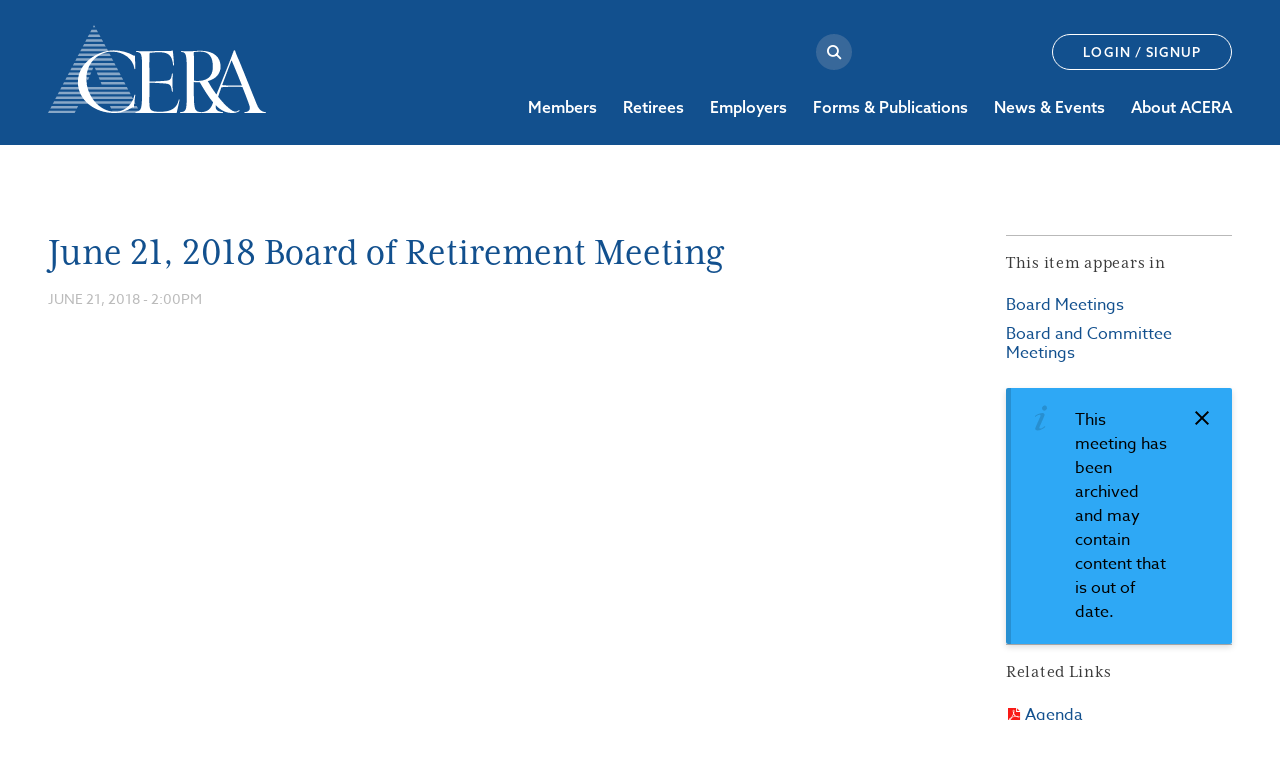

--- FILE ---
content_type: text/css
request_url: https://www.acera.org/sites/main/files/css/css_a0cffa958fbee6273ad4f97b1539c599.css
body_size: 35174
content:
@import url('https://fonts.googleapis.com/css?family=Lato:300,400,700,900');@import url('https://cdn.icomoon.io/66770/AdminUI/style.css?8c29al');
.node-unpublished{background-color:#fff4f4;}.preview .node{background-color:#ffffea;}#node-admin-filter ul{list-style-type:none;padding:0;margin:0;width:100%;}#node-admin-buttons{float:left;margin-left:0.5em;clear:right;}td.revision-current{background:#ffc;}.node-form .form-text{display:block;width:95%;}.node-form .container-inline .form-text{display:inline;width:auto;}.node-form .standard{clear:both;}.node-form textarea{display:block;width:95%;}.node-form .attachments fieldset{float:none;display:block;}.terms-inline{display:inline;}


fieldset{margin-bottom:1em;padding:.5em;}form{margin:0;padding:0;}hr{height:1px;border:1px solid gray;}img{border:0;}table{border-collapse:collapse;}th{text-align:left;padding-right:1em;border-bottom:3px solid #ccc;}.clear-block:after{content:".";display:block;height:0;clear:both;visibility:hidden;}.clear-block{display:inline-block;}/*_\*/
* html .clear-block{height:1%;}.clear-block{display:block;}/* End hide from IE-mac */



body.drag{cursor:move;}th.active img{display:inline;}tr.even,tr.odd{background-color:#eee;border-bottom:1px solid #ccc;padding:0.1em 0.6em;}tr.drag{background-color:#fffff0;}tr.drag-previous{background-color:#ffd;}td.active{background-color:#ddd;}td.checkbox,th.checkbox{text-align:center;}tbody{border-top:1px solid #ccc;}tbody th{border-bottom:1px solid #ccc;}thead th{text-align:left;padding-right:1em;border-bottom:3px solid #ccc;}.breadcrumb{padding-bottom:.5em}div.indentation{width:20px;height:1.7em;margin:-0.4em 0.2em -0.4em -0.4em;padding:0.42em 0 0.42em 0.6em;float:left;}div.tree-child{background:url(/misc/tree.png) no-repeat 11px center;}div.tree-child-last{background:url(/misc/tree-bottom.png) no-repeat 11px center;}div.tree-child-horizontal{background:url(/misc/tree.png) no-repeat -11px center;}.error{color:#e55;}div.error{border:1px solid #d77;}div.error,tr.error{background:#fcc;color:#200;padding:2px;}.warning{color:#e09010;}div.warning{border:1px solid #f0c020;}div.warning,tr.warning{background:#ffd;color:#220;padding:2px;}.ok{color:#008000;}div.ok{border:1px solid #00aa00;}div.ok,tr.ok{background:#dfd;color:#020;padding:2px;}.item-list .icon{color:#555;float:right;padding-left:0.25em;clear:right;}.item-list .title{font-weight:bold;}.item-list ul{margin:0 0 0.75em 0;padding:0;}.item-list ul li{margin:0 0 0.25em 1.5em;padding:0;list-style:disc;}ol.task-list li.active{font-weight:bold;}.form-item{margin-top:1em;margin-bottom:1em;}tr.odd .form-item,tr.even .form-item{margin-top:0;margin-bottom:0;white-space:nowrap;}tr.merge-down,tr.merge-down td,tr.merge-down th{border-bottom-width:0 !important;}tr.merge-up,tr.merge-up td,tr.merge-up th{border-top-width:0 !important;}.form-item input.error,.form-item textarea.error,.form-item select.error{border:2px solid red;}.form-item .description{font-size:0.85em;}.form-item label{display:block;font-weight:bold;}.form-item label.option{display:inline;font-weight:normal;}.form-checkboxes,.form-radios{margin:1em 0;}.form-checkboxes .form-item,.form-radios .form-item{margin-top:0.4em;margin-bottom:0.4em;}.marker,.form-required{color:#f00;}.more-link{text-align:right;}.more-help-link{font-size:0.85em;text-align:right;}.nowrap{white-space:nowrap;}.item-list .pager{clear:both;text-align:center;}.item-list .pager li{background-image:none;display:inline;list-style-type:none;padding:0.5em;}.pager-current{font-weight:bold;}.tips{margin-top:0;margin-bottom:0;padding-top:0;padding-bottom:0;font-size:0.9em;}dl.multiselect dd.b,dl.multiselect dd.b .form-item,dl.multiselect dd.b select{font-family:inherit;font-size:inherit;width:14em;}dl.multiselect dd.a,dl.multiselect dd.a .form-item{width:10em;}dl.multiselect dt,dl.multiselect dd{float:left;line-height:1.75em;padding:0;margin:0 1em 0 0;}dl.multiselect .form-item{height:1.75em;margin:0;}.container-inline div,.container-inline label{display:inline;}ul.primary{border-collapse:collapse;padding:0 0 0 1em;white-space:nowrap;list-style:none;margin:5px;height:auto;line-height:normal;border-bottom:1px solid #bbb;}ul.primary li{display:inline;}ul.primary li a{background-color:#ddd;border-color:#bbb;border-width:1px;border-style:solid solid none solid;height:auto;margin-right:0.5em;padding:0 1em;text-decoration:none;}ul.primary li.active a{background-color:#fff;border:1px solid #bbb;border-bottom:#fff 1px solid;}ul.primary li a:hover{background-color:#eee;border-color:#ccc;border-bottom-color:#eee;}ul.secondary{border-bottom:1px solid #bbb;padding:0.5em 1em;margin:5px;}ul.secondary li{display:inline;padding:0 1em;border-right:1px solid #ccc;}ul.secondary a{padding:0;text-decoration:none;}ul.secondary a.active{border-bottom:4px solid #999;}#autocomplete{position:absolute;border:1px solid;overflow:hidden;z-index:100;}#autocomplete ul{margin:0;padding:0;list-style:none;}#autocomplete li{background:#fff;color:#000;white-space:pre;cursor:default;}#autocomplete li.selected{background:#0072b9;color:#fff;}html.js input.form-autocomplete{background-image:url(/misc/throbber.gif);background-repeat:no-repeat;background-position:100% 2px;}html.js input.throbbing{background-position:100% -18px;}html.js fieldset.collapsed{border-bottom-width:0;border-left-width:0;border-right-width:0;margin-bottom:0;height:1em;}html.js fieldset.collapsed *{display:none;}html.js fieldset.collapsed legend{display:block;}html.js fieldset.collapsible legend a{padding-left:15px;background:url(/misc/menu-expanded.png) 5px 75% no-repeat;}html.js fieldset.collapsed legend a{background-image:url(/misc/menu-collapsed.png);background-position:5px 50%;}* html.js fieldset.collapsed legend,* html.js fieldset.collapsed legend *,* html.js fieldset.collapsed table *{display:inline;}html.js fieldset.collapsible{position:relative;}html.js fieldset.collapsible legend a{display:block;}html.js fieldset.collapsible .fieldset-wrapper{overflow:auto;}.resizable-textarea{width:95%;}.resizable-textarea .grippie{height:9px;overflow:hidden;background:#eee url(/misc/grippie.png) no-repeat center 2px;border:1px solid #ddd;border-top-width:0;cursor:s-resize;}html.js .resizable-textarea textarea{margin-bottom:0;width:100%;display:block;}.draggable a.tabledrag-handle{cursor:move;float:left;height:1.7em;margin:-0.4em 0 -0.4em -0.5em;padding:0.42em 1.5em 0.42em 0.5em;text-decoration:none;}a.tabledrag-handle:hover{text-decoration:none;}a.tabledrag-handle .handle{margin-top:4px;height:13px;width:13px;background:url(/misc/draggable.png) no-repeat 0 0;}a.tabledrag-handle-hover .handle{background-position:0 -20px;}.joined + .grippie{height:5px;background-position:center 1px;margin-bottom:-2px;}.teaser-checkbox{padding-top:1px;}div.teaser-button-wrapper{float:right;padding-right:5%;margin:0;}.teaser-checkbox div.form-item{float:right;margin:0 5% 0 0;padding:0;}textarea.teaser{display:none;}html.js .no-js{display:none;}.progress{font-weight:bold;}.progress .bar{background:#fff url(/misc/progress.gif);border:1px solid #00375a;height:1.5em;margin:0 0.2em;}.progress .filled{background:#0072b9;height:1em;border-bottom:0.5em solid #004a73;width:0%;}.progress .percentage{float:right;}.progress-disabled{float:left;}.ahah-progress{float:left;}.ahah-progress .throbber{width:15px;height:15px;margin:2px;background:transparent url(/misc/throbber.gif) no-repeat 0px -18px;float:left;}tr .ahah-progress .throbber{margin:0 2px;}.ahah-progress-bar{width:16em;}#first-time strong{display:block;padding:1.5em 0 .5em;}tr.selected td{background:#ffc;}table.sticky-header{margin-top:0;background:#fff;}#clean-url.install{display:none;}html.js .js-hide{display:none;}#system-modules div.incompatible{font-weight:bold;}#system-themes-form div.incompatible{font-weight:bold;}span.password-strength{visibility:hidden;}input.password-field{margin-right:10px;}div.password-description{padding:0 2px;margin:4px 0 0 0;font-size:0.85em;max-width:500px;}div.password-description ul{margin-bottom:0;}.password-parent{margin:0 0 0 0;}input.password-confirm{margin-right:10px;}.confirm-parent{margin:5px 0 0 0;}span.password-confirm{visibility:hidden;}span.password-confirm span{font-weight:normal;}

#permissions td.module{font-weight:bold;}#permissions td.permission{padding-left:1.5em;}#access-rules .access-type,#access-rules .rule-type{margin-right:1em;float:left;}#access-rules .access-type .form-item,#access-rules .rule-type .form-item{margin-top:0;}#access-rules .mask{clear:both;}#user-login-form{text-align:center;}#user-admin-filter ul{list-style-type:none;padding:0;margin:0;width:100%;}#user-admin-buttons{float:left;margin-left:0.5em;clear:right;}#user-admin-settings fieldset .description{font-size:0.85em;padding-bottom:.5em;}.profile{clear:both;margin:1em 0;}.profile .picture{float:right;margin:0 1em 1em 0;}.profile h3{border-bottom:1px solid #ccc;}.profile dl{margin:0 0 1.5em 0;}.profile dt{margin:0 0 0.2em 0;font-weight:bold;}.profile dd{margin:0 0 1em 0;}


.field .field-label,.field .field-label-inline,.field .field-label-inline-first{font-weight:bold;}.field .field-label-inline,.field .field-label-inline-first{display:inline;}.field .field-label-inline{visibility:hidden;}.node-form .content-multiple-table td.content-multiple-drag{width:30px;padding-right:0;}.node-form .content-multiple-table td.content-multiple-drag a.tabledrag-handle{padding-right:.5em;}.node-form .content-add-more .form-submit{margin:0;}.node-form .number{display:inline;width:auto;}.node-form .text{width:auto;}.form-item #autocomplete .reference-autocomplete{white-space:normal;}.form-item #autocomplete .reference-autocomplete label{display:inline;font-weight:normal;}#content-field-overview-form .advanced-help-link,#content-display-overview-form .advanced-help-link{margin:4px 4px 0 0;}#content-field-overview-form .label-group,#content-display-overview-form .label-group,#content-copy-export-form .label-group{font-weight:bold;}table#content-field-overview .label-add-new-field,table#content-field-overview .label-add-existing-field,table#content-field-overview .label-add-new-group{float:left;}table#content-field-overview tr.content-add-new .tabledrag-changed{display:none;}table#content-field-overview tr.content-add-new .description{margin-bottom:0;}table#content-field-overview .content-new{font-weight:bold;padding-bottom:.5em;}.advanced-help-topic h3,.advanced-help-topic h4,.advanced-help-topic h5,.advanced-help-topic h6{margin:1em 0 .5em 0;}.advanced-help-topic dd{margin-bottom:.5em;}.advanced-help-topic span.code{background-color:#EDF1F3;font-family:"Bitstream Vera Sans Mono",Monaco,"Lucida Console",monospace;font-size:0.9em;padding:1px;}.advanced-help-topic .content-border{border:1px solid #AAA}
.ctools-locked{color:red;border:1px solid red;padding:1em;}.ctools-owns-lock{background:#FFFFDD none repeat scroll 0 0;border:1px solid #F0C020;padding:1em;}a.ctools-ajaxing,input.ctools-ajaxing,button.ctools-ajaxing,select.ctools-ajaxing{padding-right:18px !important;background:url(/sites/all/modules/ctools/images/status-active.gif) right center no-repeat;}div.ctools-ajaxing{float:left;width:18px;background:url(/sites/all/modules/ctools/images/status-active.gif) center center no-repeat;}

.container-inline-date{width:auto;clear:both;display:inline-block;vertical-align:top;margin-right:0.5em;}.container-inline-date .form-item{float:none;padding:0;margin:0;}.container-inline-date .form-item .form-item{float:left;}.container-inline-date .form-item,.container-inline-date .form-item input{width:auto;}.container-inline-date .description{clear:both;}.container-inline-date .form-item input,.container-inline-date .form-item select,.container-inline-date .form-item option{margin-right:5px;}.container-inline-date .date-spacer{margin-left:-5px;}.views-right-60 .container-inline-date div{padding:0;margin:0;}.container-inline-date .date-timezone .form-item{float:none;width:auto;clear:both;}#calendar_div,#calendar_div td,#calendar_div th{margin:0;padding:0;}#calendar_div,.calendar_control,.calendar_links,.calendar_header,.calendar{width:185px;border-collapse:separate;margin:0;}.calendar td{padding:0;}span.date-display-single{}span.date-display-start{}span.date-display-end{}span.date-display-separator{}.date-repeat-input{float:left;width:auto;margin-right:5px;}.date-repeat-input select{min-width:7em;}.date-repeat fieldset{clear:both;float:none;}.date-views-filter-wrapper{min-width:250px;}.date-views-filter input{float:left !important;margin-right:2px !important;padding:0 !important;width:12em;min-width:12em;}.date-nav{width:100%;}.date-nav div.date-prev{text-align:left;width:24%;float:left;}.date-nav div.date-next{text-align:right;width:24%;float:right;}.date-nav div.date-heading{text-align:center;width:50%;float:left;}.date-nav div.date-heading h3{margin:0;padding:0;}.date-clear{float:none;clear:both;display:block;}.date-clear-block{float:none;width:auto;clear:both;}.date-clear-block:after{content:" ";display:block;height:0;clear:both;visibility:hidden;}.date-clear-block{display:inline-block;}/*_\*/
 * html .date-clear-block{height:1%;}.date-clear-block{display:block;}/* End hide from IE-mac */

.date-container .date-format-delete{margin-top:1.8em;margin-left:1.5em;float:left;}.date-container .date-format-name{float:left;}.date-container .date-format-type{float:left;padding-left:10px;}.date-container .select-container{clear:left;float:left;}div.date-calendar-day{line-height:1;width:40px;float:left;margin:6px 10px 0 0;background:#F3F3F3;border-top:1px solid #eee;border-left:1px solid #eee;border-right:1px solid #bbb;border-bottom:1px solid #bbb;color:#999;text-align:center;font-family:Georgia,Arial,Verdana,sans;}div.date-calendar-day span{display:block;text-align:center;}div.date-calendar-day span.month{font-size:.9em;background-color:#B5BEBE;color:white;padding:2px;text-transform:uppercase;}div.date-calendar-day span.day{font-weight:bold;font-size:2em;}div.date-calendar-day span.year{font-size:.9em;padding:2px;}

#ui-datepicker-div table,#ui-datepicker-div td,#ui-datepicker-div th{margin:0;padding:0;}#ui-datepicker-div,#ui-datepicker-div table,.ui-datepicker-div,.ui-datepicker-div table,.ui-datepicker-inline,.ui-datepicker-inline table{font-size:12px !important;}.ui-datepicker-div,.ui-datepicker-inline,#ui-datepicker-div{margin:0;padding:0;border:0;outline:0;line-height:1.3;text-decoration:none;font-size:100%;list-style:none;background:#ffffff;border:2px solid #d3d3d3;font-family:Verdana,Arial,sans-serif;font-size:1.1em;margin:0;padding:2.5em .5em .5em .5em;position:relative;width:15.5em;}#ui-datepicker-div{background:#ffffff;display:none;z-index:9999;}.ui-datepicker-inline{display:block;float:left;}.ui-datepicker-control{display:none;}.ui-datepicker-current{display:none;}.ui-datepicker-next,.ui-datepicker-prev{background:#e6e6e6 url(/sites/all/modules/date/date_popup/themes/images/e6e6e6_40x100_textures_02_glass_75.png) 0 50% repeat-x;left:.5em;position:absolute;top:.5em;}.ui-datepicker-next{left:14.6em;}.ui-datepicker-next:hover,.ui-datepicker-prev:hover{background:#dadada url(/sites/all/modules/date/date_popup/themes/images/dadada_40x100_textures_02_glass_75.png) 0 50% repeat-x;}.ui-datepicker-next a,.ui-datepicker-prev a{background:url(/sites/all/modules/date/date_popup/themes/images/888888_7x7_arrow_left.gif) 50% 50% no-repeat;border:1px solid #d3d3d3;cursor:pointer;display:block;font-size:1em;height:1.4em;text-indent:-999999px;width:1.3em;}.ui-datepicker-next a{background:url(/sites/all/modules/date/date_popup/themes/images/888888_7x7_arrow_right.gif) 50% 50% no-repeat;}.ui-datepicker-prev a:hover{background:url(/sites/all/modules/date/date_popup/themes/images/454545_7x7_arrow_left.gif) 50% 50% no-repeat;}.ui-datepicker-next a:hover{background:url(/sites/all/modules/date/date_popup/themes/images/454545_7x7_arrow_right.gif) 50% 50% no-repeat;}.ui-datepicker-prev a:active{background:url(/sites/all/modules/date/date_popup/themes/images/222222_7x7_arrow_left.gif) 50% 50% no-repeat;}.ui-datepicker-next a:active{background:url(/sites/all/modules/date/date_popup/themes/images/222222_7x7_arrow_right.gif) 50% 50% no-repeat;}.ui-datepicker-header select{background:#e6e6e6;border:1px solid #d3d3d3;color:#555555;font-size:1em;line-height:1.4em;margin:0 !important;padding:0 !important;position:absolute;top:.5em;}.ui-datepicker-header select.ui-datepicker-new-month{left:2.2em;width:7em;}.ui-datepicker-header select.ui-datepicker-new-year{left:9.4em;width:5em;}table.ui-datepicker{text-align:right;width:15.5em;}table.ui-datepicker td a{color:#555555;display:block;padding:.1em .3em .1em 0;text-decoration:none;}table.ui-datepicker tbody{border-top:none;}table.ui-datepicker tbody td a{background:#e6e6e6 url(/sites/all/modules/date/date_popup/themes/images/e6e6e6_40x100_textures_02_glass_75.png) 0 50% repeat-x;border:1px solid #ffffff;cursor:pointer;}table.ui-datepicker tbody td a:hover{background:#dadada url(/sites/all/modules/date/date_popup/themes/images/dadada_40x100_textures_02_glass_75.png) 0 50% repeat-x;border:1px solid #999999;color:#212121;}table.ui-datepicker tbody td a:active{background:#ffffff url(/sites/all/modules/date/date_popup/themes/images/ffffff_40x100_textures_02_glass_65.png) 0 50% repeat-x;border:1px solid #dddddd;color:#222222;}table.ui-datepicker .ui-datepicker-title-row td{color:#222222;font-size:.9em;padding:.3em 0;text-align:center;text-transform:uppercase;}table.ui-datepicker .ui-datepicker-title-row td a{color:#222222;}

.timeEntry_control{vertical-align:middle;margin-left:2px;}* html .timeEntry_control{margin-top:-4px;}



.filefield-icon{margin:0 2px 0 0;}.filefield-element{margin:1em 0;white-space:normal;}.filefield-element .widget-preview{float:left;padding:0 10px 0 0;margin:0 10px 0 0;border-width:0 1px 0 0;border-style:solid;border-color:#CCC;max-width:30%;}.filefield-element .widget-edit{float:left;max-width:70%;}.filefield-element .filefield-preview{width:16em;overflow:hidden;}.filefield-element .widget-edit .form-item{margin:0 0 1em 0;}.filefield-element input.form-submit,.filefield-element input.form-file{margin:0;}.filefield-element input.progress-disabled{float:none;display:inline;}.filefield-element div.ahah-progress,.filefield-element div.throbber{display:inline;float:none;padding:1px 13px 2px 3px;}.filefield-element div.ahah-progress-bar{display:none;margin-top:4px;width:28em;padding:0;}.filefield-element div.ahah-progress-bar div.bar{margin:0;}



#lightbox{position:absolute;top:40px;left:0;width:100%;z-index:100;text-align:center;line-height:0;}#lightbox a img{border:none;}#outerImageContainer{position:relative;background-color:#fff;width:250px;height:250px;margin:0 auto;min-width:240px;overflow:hidden;}#imageContainer,#frameContainer,#modalContainer{padding:10px;}#modalContainer{line-height:1em;overflow:auto;}#loading{height:25%;width:100%;text-align:center;line-height:0;position:absolute;top:40%;left:45%;*left:0%;}#hoverNav{z-index:10;}#imageData>#hoverNav{left:0;}#hoverNav a{outline:none;}#prevLink,#nextLink{width:45px;height:45px;display:block;}#prevLink{left:0;float:left;background:url(/sites/all/modules/lightbox2/images/prev_alt.gif) left 15% no-repeat;}#nextLink{right:0;float:right;background:url(/sites/all/modules/lightbox2/images/next_alt.gif) right 15% no-repeat;}#prevLink:hover,#prevLink:visited:hover{background-position:right 15%;}#nextLink:hover,#nextLink:visited:hover{background-position:left 15%;}#imageDataContainer{font:10px Verdana,Helvetica,sans-serif;background-color:#fff;margin:0 auto;line-height:1.4em;min-width:240px;}#imageData{padding:0 10px;}#imageData #imageDetails{width:70%;margin-right:auto;margin-left:auto;text-align:center;}#imageData #caption{font-weight:bold;}#imageData #numberDisplay{display:block;padding-bottom:1.0em;}#imageData #lightbox2-node-link-text{display:block;padding-bottom:1.0em;}#lightbox2-overlay{position:absolute;top:0;left:0;z-index:90;width:100%;height:500px;background-color:#000;}#overlay_default{opacity:0.6;}#overlay_macff2{background:transparent url(/sites/all/modules/lightbox2/images/overlay.png) repeat;}.clearfix:after{content:".";display:block;height:0;clear:both;visibility:hidden;}* html>body .clearfix{display:inline;width:100%;}* html .clearfix{/*_\*/
  height:1%;/* End hide from IE-mac */}#bottomNavClose{display:block;z-index:200;background:url(/sites/all/modules/lightbox2/images/close.gif) left no-repeat;position:absolute;top:0px;right:0px;height:26px;width:26px;}#bottomNavClose:hover{background-position:right;}#loadingLink{display:block;background:url(/sites/all/modules/lightbox2/images/loading.gif) no-repeat;width:32px;height:32px;}#bottomNavZoom{display:block;background:url(/sites/all/modules/lightbox2/images/expand.gif) no-repeat;width:34px;height:34px;position:absolute;bottom:25px;right:5px;}#bottomNavZoomOut{display:block;background:url(/sites/all/modules/lightbox2/images/contract.gif) no-repeat;width:34px;height:34px;position:absolute;bottom:25px;right:5px;}#lightshowPlay{background:url(/sites/all/modules/lightbox2/images/play.png) no-repeat;display:block;margin-right:auto;margin-left:auto;margin-bottom:5px;height:20px;width:20px;}#lightshowPause{background:url(/sites/all/modules/lightbox2/images/pause.png) no-repeat;display:block;margin-right:auto;margin-left:auto;margin-bottom:5px;height:20px;width:20px;}.lightbox_hide_image{display:none;}#lightboxImage{-ms-interpolation-mode:bicubic;}

div.toboggan-container{text-align:center;}div.toboggan-login-link-container{text-align:left;}div.toboggan-login-link-container a{text-decoration:none;}div.toboggan-block-message{text-align:left;}div.user-login-block{text-align:left;}div.user-login-block a{text-align:left;}
body.fullslide-mode #very-top,body.fullslide-mode #page,body.fullslide-mode #closure-blocks .block,body.fullslide-mode #admin-menu{visibility:hidden;}body.fullslide-mode #closure-blocks #block-digitaldcore-command_menu{visibility:visible;}body.fullslide-mode #block-digitaldcore-command_menu .block-title:after{content:"Use the Left and right arrow keys on your keyboard to navigate and esc to exit.";left:0;top:0;padding:5px 20px 5px 135px;position:absolute;width:2800px;background:#ccc;font-weight:bold;color:#555;z-index:-1;}body.fullslide-mode{background-position:top center;background-repeat:no-repeat;border:0 !important;}.icpb-fullscreenslides .node-image .field-image{display:none;}.icpb-fullscreenslides .node-image .field-image.c1{display:block;}.dd.image-1-hide .field-image.field-not-video.c1{display:none;}.dd.video-1-hide .field-image.field-video.c1{display:none;}.node-full .node-contact{display:none;}.channel,.subterm,.node{float:left;position:relative;width:100%;}.subterm-header .block-title a,.subterm-header .block-title a span{text-decoration:none;}.subterm .node-teaser{margin-bottom:0;padding-bottom:0;}.node-content ul,.node-content ol{margin-bottom:10px;}.no-st-read-mores .subterm-link{display:none;}.pod-images{position:relative;}.subtitle{font-weight:normal;color:#999999;line-height:1.1em;margin-top:5px;}.meta-item{display:inherit;}.block{margin-bottom:0;}.pod-image span{display:block;width:inherit;height:inherit;background-position:center center;background-repeat:no-repeat;}.pod-preset-thumbnail{width:220px;height:150px;}.pod-preset-carousel{width:460px;height:200px;}.pod-preset-pod{width:172px;height:125px;}.subterm-content .node-content{display:none;}.node-header{margin-bottom:0;margin-top:0;}.node-image{margin-top:10px;}.node-content p img{display:block;margin-bottom:10px;margin-right:20px;margin-top:5px;float:left;}.node-content div img{max-width:100%;display:block;margin:10px 0;}#page.strata{width:inherit;}.strata #header-inner,.strata #main-inner,.strata #footer-inner{width:980px;margin-left:auto;margin-right:auto;}.trans #main{background-color:transparent;}.block-menu_block{margin-left:-20px;}.block-menu_block a{padding:5px 20px;display:block;border-bottom:1px solid #eee;text-decoration:none;}.block-menu_block a.active{color:black;}.block-menu_block a:hover{color:black;}.block-menu_block ul,.block-menu_block li{margin:0;padding:0;list-style:none;overflow:hidden;}.pt-show-post-type .post-type{display:inherit;}.pt-show-date .post-date{display:inherit;}.pt-hide-contact-info .node-contact{display:none;}.menu-uppercase    a.menu-link{text-transform:uppercase;}.menu-lowercase    a.menu-link{text-transform:lowercase;}.menu-bold         a.menu-link{font-weight:bold;}.menu-normal       a.menu-link{font-weight:normal;}.menu-larger       a.menu-link{font-size:1.2em;}.menu-smaller       a.menu-link{font-size:0.875em;}.dd.menu-uppercase-d1    a.menu-link.depth-1{text-transform:uppercase;}.dd.menu-lowercase-d1     a.menu-link.depth-1{text-transform:lowercase;}.dd.menu-bold-d1          a.menu-link.depth-1{font-weight:bold;}.dd.menu-normal-d1       a.menu-link.depth-1{font-weight:normal;}.dd.menu-larger-d1        a.menu-link.depth-1{font-size:1.2em;}.dd.menu-smaller-d1      a.menu-link.depth-1{font-size:0.875em;}.switch-pod-subt .subtitle{display:none;}.switch-pod-slide .node-header{position:absolute;bottom:0;background:rgba(0,0,0,0.8);padding:10px;left:0;right:0;}.switch-pod-slide .subtitle{display:none;}.bt-p0     .block-title span{padding:0;}.bt-p0-10  .block-title span{padding:0 10px;}.bt-p5-10  .block-title span{padding:5px 10px;}.bt-p10    .block-title span{padding:10px;}.bt-p10-20 .block-title span{padding:10px 20px;}.bt-p20    .block-title span{padding:20px;}.block-title span{display:block;}.b-show-t    .block-title{display:block;}.dd.b-hide-t    .block-title{display:none;}.bt-162   .block-title{font-size:1.618em;}.bt-262   .block-title{font-size:2.618em;}.bt-200   .block-title{font-size:2em;}.bt-127   .block-title{font-size:1.27em;}.bt-100   .block-title{font-size:1em;}.bt-bm0   .block-title{margin-bottom:0;}.bt-bm10  .block-title{margin-bottom:10px;}.bt-bm20  .block-title{margin-bottom:20px;}.bt-rm0   .block-title{margin-right:0;}.bt-rm20  .block-title{margin-right:20px;}.underline-hover  a:hover{text-decoration:underline;}.float-left-nodes .node{float:left;}.dd.float-right-nodes .node{float:right;}html.js .random-1 .views-row,html.js .random-2 .views-row,html.js .random-3 .views-row,html.js .random-4 .views-row,html.js .random-5 .views-row,html.js .random-6 .views-row,html.js .random-7 .views-row,html.js .random-8 .views-row,html.js .random-9 .views-row{display:none;}html.js .channel .picked{display:block;}div.dd.no-clear{clear:none;}.dd.force-clear-left{clear:left;}.dd.force-clear-right{clear:right;}.dd.force-clear-both{clear:both;}.margin-right-nodes .node{margin-right:10px;}.dd.mt-40{margin-top:40px;}.dd.mt-20{margin-top:20px;}.dd.mt-10{margin-top:10px;}.dd.mt-0{margin-top:0;}.dd.mt-n10{margin-top:-10px;}.dd.mt-n20{margin-top:-20px;}.dd.mr-40{margin-right:40px;}.dd.mr-20{margin-right:20px;}.dd.mr-10{margin-right:10px;}.dd.mr-0{margin-right:0;}.dd.mr-n10{margin-right:-10px;}.dd.mr-n20{margin-right:-20px;}.dd.mr-n30{margin-right:-30px;}.dd.mr-n40{margin-right:-40px;}.dd.mb-40{margin-bottom:40px;}.dd.mb-20{margin-bottom:20px;}.dd.mb-10{margin-bottom:10px;}.dd.mb-0{margin-bottom:0;}.dd.mb-n10{margin-bottom:-10px;}.dd.mb-n20{margin-bottom:-20px;}.dd.ml-40{margin-left:40px;}.dd.ml-20{margin-left:20px;}.dd.ml-10{margin-left:10px;}.dd.ml-0{margin-left:0;}.dd.ml-n10{margin-left:-10px;}.dd.ml-n20{margin-left:-20px;}.dd.ml-n30{margin-left:-30px;}.dd.ml-n40{margin-left:-40px;}.imt-40 > div{margin-top:40px;}.imt-20 > div{margin-top:20px;}.imt-10 > div{margin-top:10px;}.imt-0 > div{margin-top:0;}.imt-n10 > div{margin-top:-10px;}.imt-n20 > div{margin-top:-20px;}.dd.imr-40 > div{margin-right:40px;}.dd.imr-20 > div{margin-right:20px;}.dd.imr-10 > div{margin-right:10px;}.dd.imr-0 > div{margin-right:0;}.dd.imr-n10 > div{margin-right:-10px;}.dd.imr-n20 > div{margin-right:-20px;}.dd.imr-n30 > div{margin-right:-30px;}.dd.imr-n40 > div{margin-right:-40px;}.imb-40{padding-bottom:40px;}.imb-20{padding-bottom:20px;}.imb-10{padding-bottom:10px;}.imb-0{padding-bottom:0;}.iml-40 > div{margin-left:40px;}.iml-20 > div{margin-left:20px;}.iml-10 > div{margin-left:10px;}.iml-0 > div{margin-left:0;}.iml-n10 > div{margin-left:-10px;}.iml-n20 > div{margin-left:-20px;}.iml-n30 > div{margin-left:-30px;}.iml-n40 > div{margin-left:-40px;}.carousel-enabled .views-row{right:0;}.disable-links .node-item a:hover{cursor:default;text-decoration:none;}.dd.disable-links.node:hover,.dd.disable-links .node:hover{cursor:default;}.block-menu_block .title a{}.block-menu_block ul a{padding-left:20px;}.block-menu_block ul ul a{padding-left:40px;}.node-links-keep-together .node-links{float:left;margin-bottom:10px;}.node-links-as-blocks ul.links{display:block;}.node-links-as-blocks ul.links li{display:inherit;}.rounded-corners{-webkit-border-radius:10px;-moz-border-radius:10px;border-radius:10px;}.rounded-corners-n.node,.rounded-corners-n .node{-webkit-border-radius:10px;-moz-border-radius:10px;border-radius:10px;}.rounded-corners-top,.rounded-corners-top.node,.rounded-corners-fl .views-row-first .node{-webkit-border-radius:10px 10px 0 0;-moz-border-radius:10px 10px 0 0;border-radius:10px 10px 0 0;}.rounded-corners-bottom,.rounded-corners-bottom.node,.rounded-corners-fl .views-row-last .node{-webkit-border-radius:0 0 10px 10px;-moz-border-radius:0 0 10px 10px;border-radius:0 0 10px 10px;}.menu-elg .navbar a.depth-1{font-size:1.5em;font-family:Georgia,serif;line-height:50px;border-bottom:0;}.menu-elg .block-menu_block .block-title{font-size:1.2em;font-family:Georgia,serif;font-style:italic;font-weight:normal;}.menu-elg .block-menu_block a{border-bottom:1px dotted #ddd;}.block-menu_block a.depth-1,.block-menu_block .block-title a{text-transform:uppercase;letter-spacing:2px;color:#888;font-weight:normal;}.field-nav-terms-appears-in #nav-back a{background:#eee;border:0;}.field-nav-terms-appears-in #nav-back a:before{content:"«";position:absolute;margin-left:-10px;color:#ccc;}.field-nav-terms-appears-in a{text-decoration:none;}.field-nav-terms-appears-in .small{font-size:0.8em;color:#aaa;margin-top:20px;margin-bottom:0;text-transform:uppercase;}.field-nav-terms-appears-in  .links{margin-top:0;}.field-nav-terms-appears-in  li{margin-right:inherit;}.field-nav-terms-appears-in  .first a{border-top:1px solid #ddd;}.menu-elg .navbar,.menu-fixed .navbar{height:50px;}.menu-elg .region-content,.menu-elg .region-left,.menu-elg .region-right,.menu-fixed .region-content,.menu-fixed .region-left,.menu-fixed .region-right,.menu-adv .region-content,.menu-adv .region-left,.menu-adv .region-right{margin-top:80px;}.menu-elg .navbar ul ul,.menu-fixed .navbar ul ul{top:50px;}.menu-adv .navbar a .menu-subtitle{display:block;font-size:0.8em;font-weight:normal;}.menu-adv .navbar a .menu-title{font-weight:bold;}.menu-adv .arrow{color:#999;font-weight:bold;}.menu-adv .arrow:after{display:none;}.block-menu_block .block-title{font-size:0.875em;}.block-menu_block .block-title a.depth-2,.block-menu_block .block-title a.depth-3{padding-left:20px;font-size:1.25em;line-height:1.25em;}.block-menu_block .block-title a.depth-2 .arrow,.block-menu_block .block-title a.depth-3 .arrow{width:10px;float:left;display:block;position:absolute;margin-left:-10px;}.field-nav-terms-appears-in a{display:block;padding:5px 20px;margin-left:-20px;border-bottom:1px solid #ddd;}.menu-fixed .navbar a.depth-1{width:120px;padding:10px;line-height:50px;}.menu-fixed .navbar .last a.depth-1{width:100px;padding:10px 20px 10px 10px;}.menu-simp .navbar{background:transparent;}.menu-simp .navbar .first a.depth-1{padding-left:0;}.menu-simp .navbar a.depth-1{padding:0 10px 0 0;margin-right:10px;border-bottom:0;border-right:1px solid #555;background:transparent;}.small-thumbnail .node-image img{width:90px !important;height:auto !important;}.small-thumbnail .node-image .field-image{width:90px !important;}.menu-simp .navbar a.depth-1:hover{text-decoration:underline;}.menu-tab .navbar a.depth-1{-moz-border-radius:5px 5px 0 0;-webkit-border-radius:5px 5px 0 0;border-radius:5px 5px 0 0;}div.region-no-float{float:none;}div.region-float-left{float:left;padding:0;position:relative;}div.dd.region-float-right{float:right;padding:0;position:relative;}.simple-pods .node-header .title:after{content:"»";margin-left:8px;}.dd.st-light-title .subterm-header h1 a{padding:0;text-decoration:none;font-size:0.875em;font-weight:normal;text-transform:uppercase;letter-spacing:2px;}.dd.st-light-title .subterm-header h1{font-size:1em;}.st-block-title .subterm-header h1{font-size:1.3em;margin:0;}.st-block-title .subterm-header a{padding:5px 10px;text-decoration:none;display:block;}.subterm-link a{display:block;text-decoration:none;float:left;width:100%;}.one-col-wide .subterm-link,.two-col-wide .subterm-link,.three-col-wide .subterm-link,.four-col-wide .subterm-link,.five-col-wide .subterm-link,.full-width .subterm-link{margin-right:20px;}.st-read-more-pad .subterm-link a span{margin:5px 10px;}.st-read-more-buttons .subterm-link a{font-weight:bold;width:auto;}.st-read-more-buttons.st-read-more-right .subterm-link a{float:right;}.st-read-more-right .subterm-link a{text-align:right;}.st-border-bottom .subterm-block{border-bottom:1px solid #ccc;}.st-brief-content .subterm-content .node-item{display:none;}.st-brief-content .subterm-content .node-header{display:block;}.st-overview-hide-title .subterm-overview .node-header{display:none;}.st-overview-reduce-body .node-content p,.st-overview-reduce-body .node-content li{margin-top:0;font-size:0.875em;}.st-overview-show-read-more .subterm-overview .node-links{display:block;}.st-overview-show-read-more .subterm-overview .node-links .node_read_more{display:inherit;}.st-no-subterm-header .subterm-header{display:none;}.st-overview-rule .subterm-header{border-top:1px solid #111;margin-top:15px;padding-top:15px;margin-right:20px;}.st-overview-rule .count-1 .subterm-header{border:0;}.st-content-title-small .subterm-content .node-header{font-size:1em;}.st-content-title-inline .subterm-content .node-header .title,.st-content-title-inline .subterm-content .node-header .subtitle{display:inline;}.st-content-title-inline .subterm-content .node-header a{display:block;}.st-content-show-meta .subterm-content .node-meta{display:block;}.st-content-show-links .subterm-content .node-links{display:block;}.st-content-show-links .subterm-content .node-links .node_read_more{display:none;}.carousel-navigation{position:absolute;bottom:0;width:100%;line-height:20px;z-index:80;}.carousel-navigation a{color:white;background:transparent;text-align:center;position:relative;z-index:90;padding:0 5px;text-decoration:none;}.carousel-navigation a:hover,.carousel-pager a.active-slide{background:#eee;}.carousel-navigation a:active{background:#ddd;}.carousel-previous a{float:left;}.carousel-next a{float:right;}.hide-carousel-nav .carousel-navigation{display:none;}.show-carousel-nav  .carousel-navigation a{font-size:3em;}.show-carousel-nav .carousel-pager{display:none;}.show-carousel-numbered  .carousel-navigation{float:left;width:100%;bottom:0;border-top:2px solid white;}.show-carousel-numbered  .carousel-navigation a{font-size:1em;float:left;border-right:2px solid white;width:25px;padding:0;color:white;font-weight:bold;}.show-carousel-pager-titles-5r  .carousel-pager{height:100%;position:absolute;right:0;width:220px;}.show-carousel-pager-titles-5r  .carousel-pager > *{height:40px;width:220px;font-size:1em;border-bottom:1px solid #888;padding:0 20px;float:right;width:100%;}.show-carousel-pager-titles-5r .node{width:460px;height:200px;}.show-carousel-pager-titles-4b .carousel-previous,.show-carousel-pager-titles-4b .carousel-next{display:none;}.show-carousel-pager-titles-4b .carousel-pager{width:100%;position:absolute;left:0;height:100px;bottom:0;border-top:1px solid white;}.show-carousel-pager-titles-4b .carousel-pager > *{width:25%;height:100%;margin:0;padding:0;float:left;position:relative;}.dd.show-carousel-pager-titles-4b{padding-bottom:100px;}.show-carousel-pager-titles-4b .carousel-pager > * > *{border-right:1px solid #CCCCCC;display:block;height:100%;padding:20px;position:relative;vertical-align:middle;}.show-carousel-pager-titles-4b .carousel-pager > *:last-child > *{border-right:0;}.show-carousel-pager-dots .carousel-navigation a{font-size:4em;line-height:40px;}.show-carousel-pager-dots .carousel-navigation a:active,.show-carousel-pager-dots .carousel-navigation a.active-slide{background-color:inherit;}.show-carousel-pager-dots .carousel-pager{position:absolute;text-align:center;right:40px;left:40px;}#page .st-content-hide  .subterm-content{display:none;}#page .st-overview-hide .subterm-overview{display:none;}.subtitle-on-hover .subtitle{display:none;}.subtitle-on-hover .node-header a:hover .subtitle{display:inherit;}.titles-inline .title,.titles-inline .subtitle{display:inline;margin-right:10px;}.titles-inline .node-header a{display:block;}.titles-nomargin .node-header,.node.titles-nomargin .node-header{margin:10px 0 0;}.title-margin-t0         .title{margin-top:0px}.title-margin-top        .title{margin-top:5px}.title-margin-t10        .title{margin-top:10px}.title-margin-t15        .title{margin-top:15px}.title-margin-t20        .title{margin-top:20px}.title-margin-b0         .title{margin-bottom:0px}.title-margin-bottom     .title{margin-bottom:5px}.title-margin-b10        .title{margin-bottom:10px}.title-margin-b15        .title{margin-bottom:15px}.title-margin-b20        .title{margin-bottom:20px}.st-margin-b0            .subtitle{padding-bottom:0}.subtitle-pad-bottom     .subtitle{padding-bottom:5px}.st-margin-b10           .subtitle{padding-bottom:10px}.st-margin-b15           .subtitle{padding-bottom:15px}.st-margin-b20           .subtitle{padding-bottom:20px}.uimg-align-c     .field-image a img{margin-left:auto;margin-right:auto;}.uimg-align-l     .field-image a img{margin-left:0;}.uimg-align-r     .field-image a img{margin-right:0;}.te-img-b-0       .field-image img{border:0;}.te-img-b-1grey       .field-image img{border:1px solid #999;}.te-img-b-1black       .field-image img{border:1px solid #000;}.margin-right{margin-right:20px;}.margin-down{margin-bottom:20px;}.one-col-wide,.two-col-wide,.three-col-wide,.four-col-wide,.five-col-wide,.full-width{float:left;}.one-col-wide > div,.two-col-wide > div,.three-col-wide > div,.four-col-wide > div,.five-col-wide > div,.full-width > div{margin-right:-20px;}.one-col-wide .node,.two-col-wide .node,.three-col-wide .node,.four-col-wide .node,.five-col-wide .node,.full-width .node{float:left;margin-right:20px;}.one-col-wide .subterm-block,.two-col-wide .subterm-block,.three-col-wide .subterm-block,.four-col-wide .subterm-block,.five-col-wide .subterm-block{float:left;}.one-col-wide .subterm-block .subterm-header,.two-col-wide .subterm-block .subterm-header,.three-col-wide .subterm-block .subterm-header,.four-col-wide .subterm-block .subterm-header,.five-col-wide .subterm-block .subterm-header{margin-right:20px;}.two-col-wide .views-row-odd .node{clear:left;}.three-col-wide .views-row-1  .node,.three-col-wide .views-row-4  .node,.three-col-wide .views-row-7  .node,.three-col-wide .views-row-10 .node,.three-col-wide .views-row-13 .node,.three-col-wide .views-row-16 .node,.three-col-wide .views-row-19 .node,.three-col-wide .views-row-22 .node,.three-col-wide .views-row-25 .node,.three-col-wide .views-row-28 .node,.three-col-wide .views-row-31 .node,.three-col-wide .views-row-34 .node,.three-col-wide .views-row-37 .node,.three-col-wide .views-row-40 .node,.three-col-wide .views-row-43 .node,.three-col-wide .views-row-46 .node,.three-col-wide .views-row-49 .node{clear:left;}.four-col-wide.two-col-n .views-row-odd   .node,.full-width.two-col-n .views-row-odd   .node{clear:left;}.four-col-wide .views-row-1   .node,.four-col-wide .views-row-5   .node,.four-col-wide .views-row-9   .node,.four-col-wide .views-row-13  .node,.four-col-wide .views-row-17  .node,.four-col-wide .views-row-21  .node,.four-col-wide .views-row-25  .node,.four-col-wide .views-row-29  .node{clear:left;}.two-col-st .subterm.odd,.two-col-wide.one-col-st.one-col-n .subterm.odd{clear:left;}.three-col-st .subterm.count-1,.three-col-st .subterm.count-4,.three-col-st .subterm.count-7,.three-col-st .subterm.count-10,.three-col-st .subterm.count-13,.three-col-st .subterm.count-16,.three-col-st .subterm.count-19,.three-col-st .subterm.count-22,.three-col-st .subterm.count-25,.three-col-st .subterm.count-28{clear:left;}.four-col-st .subterm.count-1,.four-col-st .subterm.count-5,.four-col-st .subterm.count-9,.four-col-st .subterm.count-13,.four-col-st .subterm.count-17,.four-col-st .subterm.count-21,.four-col-st .subterm.count-25,.four-col-st .subterm.count-29{clear:left;}.dd.float-images-left .pod-images,.dd.float-images-left .field-image,.node.node.float-images-left .pod-images,.node.node.float-images-left .field-image{float:left;margin-right:20px;margin-left:0;}.dd.float-images-right .pod-images,.dd.float-images-right .field-image,.node.node.float-images-right .pod-images,.node.node.float-images-right .field-image{float:right;margin-left:20px;margin-right:0;}.dd.center-images .field-image,.node.node.center-images .field-image{float:none;margin-left:auto;margin-right:auto;margin-top:0;}.dd.center-images .pod-images,.node.node.center-images .pod-images,.dd.center-images .pod-image,.node.node.center-images .pod-image{float:left;width:100%;margin-top:0;}.meta .event-date{display:block;}.node-teaser .passed{display:none;}.node-full .passed{opacity:0.5;}.pod-mode .link,.pod-mode .node-webform,.pod-mode .node-contact,.pod-mode .node-content,.pod-mode .meta-item{display:none;}.node.te-hide-comment .link-comment,.te-hide-comment .link-comment{display:none;}.node.te-show-comment .link-comment,.te-show-comment .link-comment{display:inherit;}.node.te-show-comment-logged-in .link-comment,.te-show-comment-logged-in .link-comment{display:none;}.node.te-show-comment-logged-in .comment-add,.te-show-comment-logged-in .comment-add{display:inherit;}.node.te-pf-hide li.print-html,.te-pf-hide li.print-html{display:none;}.node.te-pf-show li.print-html,.te-pf-show li.print-html{display:inherit;}.node.te-share-hide li.dd-share-this,.te-share-hide li.dd-share-this{display:none;}.node.te-share-show li.dd-share-this,.te-share-show li.dd-share-this{display:inherit;}.node.te-hide-fbconnect li.facebook-like,.te-hide-fbconnect li.facebook-like{display:none;}.node.te-show-fbconnect li.facebook-like,.te-show-fbconnect li.facebook-like{display:inherit;}.node.te-hide-tweetbutton li.tweetbutton,.te-hide-tweetbutton li.tweetbutton{display:none;}.node.te-show-tweetbutton li.tweetbutton,.te-show-tweetbutton li.tweetbutton{display:inherit;}.te-padt-r220 .title{padding-right:220px;}.title-pt20 .title{padding-top:20px;}.te-tweetbutton-topr1 li.tweetbutton,.node.te-tweetbutton-topr1 li.tweetbutton{position:absolute;top:0;right:0;}.te-tweetbutton-topr2 li.tweetbutton,.node.te-tweetbutton-topr2 li.tweetbutton{position:absolute;top:0;right:150px;}.te-tweetbutton-topl1 li.tweetbutton,.node.te-tweetbutton-topl1 li.tweetbutton{position:absolute;top:0;left:0;}.te-tweetbutton-topl2 li.tweetbutton,.node.te-tweetbutton-topl2 li.tweetbutton{position:absolute;top:0;left:150px;}.te-tweetbutton-right li.tweetbutton,.node.te-tweetbutton-right li.tweetbutton,li.tweetbutton{float:right;}.te-tweetbutton-left li.tweetbutton,.node.te-tweetbutton-left li.tweetbutton{float:left;}.te-fbconnect-topr1 li.facebook-like,.node.te-fbconnect-topr1 li.facebook-like{position:absolute;top:0;right:0;}.te-fbconnect-topr2 li.facebook-like,.node.te-fbconnect-topr2 li.facebook-like{position:absolute;top:0;right:65px;}.te-fbconnect-topl1 li.facebook-like,.node.te-fbconnect-topl1 li.facebook-like{position:absolute;top:0;left:0;}.te-fbconnect-topl2 li.facebook-like,.node.te-fbconnect-topl2 li.facebook-like{position:absolute;top:0;left:65px;}.te-fbconnect-right li.facebook-like,.node.te-fbconnect-right li.facebook-like,li.facebook-like{float:right;}.te-fbconnect-left li.facebook-like,.node.te-fbconnect-left li.facebook-like{float:left;}.dd li.tweetbutton{margin-right:11px;}body div .no-more .link-read-more{display:none;}body div .te-show-readmore.has-more .link-read-more,body div .te-show-readmore .has-more .link-read-more{display:inherit;}body div .te-show-readmore-always .link-read-more,body div .te-show-readmore-always.node .link-read-more{display:inherit;}body div .te-hide-readmore .link-read-more,body div .te-hide-readmore.node .link-read-more{display:none;}.node.te-light-title .title,.te-light-title .title{font-weight:normal;}.node.te-smaller-title .title,.te-smaller-title .title{font-size:0.875em;}.node.te-normal-title .title,.te-normal-title .title{font-size:inherit;font-weight:inherit;}.te-links-mar5t .node-links{margin-top:5px;}.te-links-mar10t .node-links{margin-top:10px;}.node.te-links-stacked .node-links ul.links.inline,.te-links-stacked .node-links ul.links.inline{display:block;}.node.te-links-inline-together .node-links,.te-links-inline-together .node-links{float:left;margin-bottom:10px;min-width:100px;}.node.te-show-contact .node-contact,.te-show-contact .node-contact{display:block;}.node.te-hide-contact .node-contact,.te-hide-contact .node-contact{display:none;}.node.te-hide-body .node-content,.te-hide-body .node-content{display:none;}.node.te-body-show-1p .node-content,.te-body-show-1p .node-content{display:block;}.node.te-body-show-1p .node-content > *,.te-body-show-1p .node-content > *{display:none;}.node.te-body-show-1p .node-content p:first-child,.te-body-show-1p .node-content p:first-child{display:block;}.node.te-body-show-p-inline .node-content > *,.te-body-show-p-inline .node-content > *{display:none;}.node.te-body-show-p-inline .node-content p,.te-body-show-p-inline .node-content p{display:inline;padding-right:10px;}.node.te-body-show-p-inline .node-content,.te-body-show-p-inline .node-content{display:block;}.node.te-body-show-p .node-content,.te-body-show-p .node-content{display:block;}.node.te-body-show-p .node-content > *,.te-body-show-p .node-content > *{display:none;}.node.te-body-show-p .node-content p,.te-body-show-p .node-content p{display:block;}.node.te-body-normal .node-content,.te-body-normal .node-content{display:block;}.node.te-body-normal .node-content > div,.te-body-normal .node-content > div,.node.te-body-normal .node-content > p,.te-body-normal .node-content > p,.node.te-body-normal .node-content > address,.te-body-normal .node-content > address,.node.te-body-normal .node-content > blockquote,.te-body-normal .node-content > blockquote,.node.te-body-normal .node-content > ol,.te-body-normal .node-content > ol,.node.te-body-normal .node-content > ul,.te-body-normal .node-content > ul{display:block;}.node.te-show-pt .post-type,.te-show-pt .post-type{display:inherit;}.node.te-hide-pt .post-type,.te-hide-pt .post-type{display:none;}.node.te-show-access .meta-access,.te-show-access .meta-access{display:inherit;}.node.te-hide-access .meta-access,.te-hide-access .meta-access{display:none;}.node.te-show-only-event-date .event-date,.te-show-only-event-date .event-date{display:inherit;}.node.te-show-date-passed .passed,.te-show-date-passed .passed{display:inherit;}.node.te-hide-date-passed .passed,.te-hide-date-passed .passed{display:none;}.node.te-show-date-upc .upcoming,.te-show-date-upc .upcoming{display:inherit;}.node.te-show-date-upc-fst .upcoming,.te-show-date-upc-fst .upcoming{display:none;}.node.te-show-date-upc-fst .first-upcoming,.te-show-date-upc-fst .first-upcoming{display:inherit;}.node.te-show-date-upc-fst.n-event-dates .first-upcoming > span:before,.te-show-date-upc-fst .node.n-event-dates .first-upcoming > span:before{content:"Next upcoming:";}.node.te-show-date-upc-fst .node.n-event-dates .meta .meta-item{border-right:none;}.node.te-show-date .post-date,.te-show-date .post-date{display:inherit;}.node.te-hide-date .post-date,.te-hide-date .post-date{display:none;}.node.te-meta-stacked .meta-inner,.te-meta-stacked .meta-inner{display:block;}.node.te-meta-stacked .node-item .meta-item,.te-meta-stacked .node-item .meta-item{border-right:0;}.node.te-meta-inline .meta-inner,.te-meta-inline .meta-inner{display:inline;}.node.te-show-related-profiles .meta-profile,.te-show-related-profiles .meta-profile{display:inherit;}.node.te-hide-related-profiles .meta-profile,.te-hide-related-profiles .meta-profile{display:none;}.node.te-title-162 .node-header,.te-title-162 .node-header{font-size:1.618em;}.node.te-title-300 .node-header,.te-title-300 .node-header{font-size:3em;}.node.te-title-262 .node-header,.te-title-262 .node-header{font-size:2.618em;}.node.te-title-240 .node-header,.te-title-240 .node-header{font-size:2.4em;}.node.te-title-220 .node-header,.te-title-220 .node-header{font-size:2.2em;}.node.te-title-200 .node-header,.te-title-200 .node-header{font-size:2em;}.node.te-title-127 .node-header,.te-title-127 .node-header{font-size:1.27em;}.node.te-title-112 .node-header,.te-title-112 .node-header{font-size:1.12em;}.node.te-title-100 .node-header,.te-title-100 .node-header{font-size:1em;}.node.te-title-89 .node-header,.te-title-89 .node-header{font-size:0.89em;}.node.te-sub-89    .subtitle,.te-sub-89  .subtitle{font-size:0.886em;}.node.te-sub-100   .subtitle,.te-sub-100 .subtitle{font-size:1em;}.node.te-sub-79    .subtitle,.te-sub-79  .subtitle{font-size:0.786em;}.node.te-sub-62    .subtitle,.te-sub-62  .subtitle{font-size:0.618em;}.node.te-sub-50    .subtitle,.te-sub-50  .subtitle{font-size:0.5em;}.node.te-hide-webform .node-webform,.te-hide-webform .node-webform{display:none;}.node.te-show-webform .node-webform,.te-show-webform .node-webform{display:block;}.te-webform-compact .node-webform label{display:none;}.te-webform-compact .webform-component .form-item,.te-webform-compact .webform-component .form-radios{float:left;margin:0 5px 0 0;}.te-webform-compact .node-webform{margin:5px 0;}.node.te-show-related-profiles-plain .meta-profile a,.te-show-related-profiles-plain .meta-profile a{color:inherit;text-decoration:inherit;cursor:default;}.node.te-show-custom-meta .meta-custom,.te-show-custom-meta .meta-custom{display:inherit;}.node.te-hide-custom-meta .meta-custom,.te-hide-custom-meta .meta-custom{display:none;}.node.te-hide-title .title,.te-hide-title .title{display:none;}.node.te-hide-subtitle .subtitle,.te-hide-subtitle .subtitle{display:none;}.node.te-center-text .node-item,.te-center-text .node-item{text-align:center;}.node.te-show-subtitle .subtitle,.te-show-subtitle .subtitle{display:inherit;}.node.te-hide-attachments .node-links .link-file,.te-hide-attachments .node-links .link-file{display:none;}.node.te-show-attachments .node-links .link-file,.te-show-attachments .node-links .link-file{display:inherit;}.node.te-show-attachments-1 .node-links .link-file,.te-show-attachments-1 .node-links .link-file{display:none;}.node.te-show-attachments-1 .node-links .link-file.first-of-type,.te-show-attachments-1 .node-links .link-file.first-of-type{display:inherit;}.node.te-show-related-links .node-links .link-related,.te-show-related-links .node-links .link-related{display:inherit;}.node.te-show-related-links-1 .node-links .link-related,.te-show-related-links-1 .node-links .link-related{display:none;}.node.te-show-related-links-1 .node-links .link-related.first-of-type,.te-show-related-links-1 .node-links .link-related.first-of-type{display:inherit;}.node.te-hide-related-links .node-links ul.links .link-related,.te-hide-related-links .node-links ul.links .link-related{display:none;}.node.te-hide-related-links-1 .node-links ul.links .link-related,.te-hide-related-links-1 .node-links ul.links .link-related{display:inherit;}.node.te-hide-related-links-1 .node-links ul.links .link-related.first-of-type,.te-hide-related-links-1 .node-links ul.links .link-related.first-of-type{display:none;}.node.te-show-main-image .node-image,.te-show-main-image .node-image{display:block;}.node.te-show-main-image .node-image .field-image,.te-show-main-image .node-image .field-image{display:block;}.node.te-show-main-image .node-upper-image .field-image,.te-show-main-image .node-upper-image .field-image{display:none;}.node.te-show-main-image .pod-images,.te-show-main-image .pod-images{display:none;}.node.te-show-upper-image .node-upper-image .field-image,.te-show-upper-image .node-upper-image .field-image{display:block;}.node.te-show-upper-image .node-upper-image,.te-show-upper-image .node-upper-image{display:block;}.unpad-carousel-image.pad-node .node-upper-image span,.unpad-carousel-image .pad-node .node-upper-image span,.pad-node .unpad-carousel-image .node-upper-image span{margin:-10px -10px 0;}.unpad-carousel-image.pad-node-20 .node-upper-image  span,.unpad-carousel-image .pad-node-20 .node-upper-image span,.pad-node-20 .unpad-carousel-image .node-upper-image span{margin:-20px -20px 0;}.node.te-show-upper-image .node-image .field-image,.te-show-upper-image .node-image .field-image{display:none;}.node.te-show-upper-image .pod-images,.te-show-upper-image .pod-images{display:none;}.te-no-image .node-image,.te-show-upper-image .node-image,.te-thumbnail-image .node-image,.te-pod-image .node-image,.pod-mode .node-image{margin-top:0;}.te-main-image .node-image{margin-top:10px;}.te-pod-image .pod-images,.te-pod-image .pod-preset-pod,.te-pod-image .pod-preset-pod span{display:block;}.te-thumbnail-image .pod-images,.te-thumbnail-image .pod-preset-thumbnail,.te-thumbnail-image .pod-preset-thumbnail span{display:block;}.te-carousel-image .pod-images,.te-carousel-image .pod-preset-carousel,.te-carousel-image .pod-preset-carousel span{display:block;}.te-pod-image .node-upper-image,.te-pod-image .field-image,.te-thumbnail-image .node-upper-image,.te-thumbnail-image .field-image,.te-carousel-image .node-upper-image,.te-carousel-image .field-image{display:none;}.te-no-image .node .field-image,.node.te-no-image .field-image{display:none;}.te-no-image .node .pod-images,.node.te-no-image .pod-images{display:none;}.te-no-image .node .pod-image,.node.te-no-image .pod-image{display:none;}.iautow   .field-image,.node.iautow   .field-image,.iautow     .pod-image,.node.iautow  .pod-image{width:auto;}.i100pw   .field-image,.node.i100pw   .field-image,.i100pw     .pod-image,.node.i100pw  .pod-image{width:100%  !important;}.i556w    .field-image,.node.i556w    .field-image,.i556w      .pod-image,.node.i556w   .pod-image{width:556px !important;}.i516w    .field-image,.node.i516w    .field-image,.i516w      .pod-image,.node.i516w   .pod-image{width:516px !important;}.i500w    .field-image,.node.i500w    .field-image,.i500w      .pod-image,.node.i500w   .pod-image{width:500px !important;}.i460w    .field-image,.node.i460w    .field-image,.i460w      .pod-image,.node.i460w   .pod-image{width:460px !important;}.i440w    .field-image,.node.i440w    .field-image,.i440w      .pod-image,.node.i440w   .pod-image{width:440px !important;}.i384w    .field-image,.node.i384w    .field-image,.i384w      .pod-image,.node.i384w   .pod-image{width:384px !important;}.i364w    .field-image,.node.i364w    .field-image,.i364w      .pod-image,.node.i364w   .pod-image{width:364px !important;}.i324w    .field-image,.node.i324w    .field-image,.i324w      .pod-image,.node.i324w   .pod-image{width:324px !important;}.i260w    .field-image,.node.i260w    .field-image,.i260w      .pod-image,.node.i260w   .pod-image{width:260px !important;}.i220w    .field-image,.node.i220w    .field-image,.i220w      .pod-image,.node.i220w   .pod-image{width:220px !important;}.i180w    .field-image,.node.i180w    .field-image,.i180w      .pod-image,.node.i180w   .pod-image{width:180px !important;}.i172w    .field-image,.node.i172w    .field-image,.i172w      .pod-image,.node.i172w   .pod-image{width:172px !important;}.i152w    .field-image,.node.i152w    .field-image,.i152w      .pod-image,.node.i152w   .pod-image{width:152px !important;}.i120w    .field-image,.node.i120w    .field-image,.i120w      .pod-image,.node.i120w   .pod-image{width:120px !important;}.i100w    .field-image,.node.i100w    .field-image,.i100w      .pod-image,.node.i100w   .pod-image{width:100px !important;}.i80w     .field-image,.node.i80w     .field-image,.i80w       .pod-image,.node.i80w    .pod-image{width:80px  !important;}.i60w     .field-image,.node.i60w     .field-image,.i60w       .pod-image,.node.i60w    .pod-image{width:60px  !important;}.i40w     .field-image,.node.i40w     .field-image,.i40w       .pod-image,.node.i40w    .pod-image{width:40px  !important;}.i30w     .field-image,.node.i30w     .field-image,.i30w       .pod-image,.node.i30w    .pod-image{width:30px  !important;}.i20w     .field-image,.node.i20w     .field-image,.i20w       .pod-image,.node.i20w    .pod-image{width:20px  !important;}.i110pw   .field-image a,.node.i110pw   .field-image a{width:110%;margin-left:-5%;max-width:110%;}.i110pw   .field-image,.node.i110pw   .field-image{overflow:hidden;}.dd.full-width,div.full-width.node,.full-width-n .node,div.full-width-n.node{width:100%;float:left;}.full-col-st .subterm-block
div.full-col-st.subterm-block{width:100%;float:left;}.center-title .node-header{text-align:center;width:100%;}.space-title-and-sub .subtitle{margin-bottom:5px;}.pod-image-margin-bottom .pod-images{margin-bottom:10px;}.fouc .views-row-first .node{visibility:visible;}.fouc .node{visibility:hidden;}.fouc .node{margin-right:-100%;}.hide-nodes .node,div.hide-nodes.node{display:none;}.nfull-show-pt                       .pn.node-full .node-upper-meta{display:block;}.nfull-show-pt                       .pn.node-full .node-upper-meta .post-type{display:inline;}.nfull-show-pt                       .pn.node-sidebar .node-upper-meta{display:none;}.nfull-show-pt-sidebar               .pn.node-sidebar .node-upper-meta{display:block;}.nfull-show-pt-sidebar               .pn.node-sidebar .node-upper-meta .post-type{display:inline;}.nfull-show-pt-sidebar                       .pn.node-full .node-upper-meta .post-type{display:none;}.nfull-hide-pt                       .pn .post-type{display:none;}.nfull-show-sa                       .pn.node-full .meta-access{display:inline;}.nfull-show-sa                       .pn.node-sidebar .meta-access{display:none;}.nfull-show-sa-sidebar               .pn.node-sidebar .meta-access{display:block;}.nfull-show-sa-sidebar               .pn.node-full .meta-access{display:none;}.nfull-hide-sa                       .pn .meta-access{display:none;}.nfull-title-inline                  .pn .title,.nfull-title-inline                  .pn .subtitle{display:inline;}.nfull-title-inline                  .pn .subtitle{padding-left:20px;}.nfull-related-people-show-byline    .pn.node-full .meta-profile{display:inline;}.nfull-related-people-show-byline    .pn.node-sidebar .meta-profile{display:none;}.nfull-related-people-show-sidebar   .pn.node-full .meta-profile{display:none;}.nfull-related-people-show-sidebar   .pn.node-sidebar .node-meta,.nfull-related-people-show-sidebar   .pn.node-sidebar .meta-profile{display:block;}.nfull-related-people-show-both   .pn.node-sidebar .node-meta,.nfull-related-people-show-both   .pn.node-sidebar .meta-profile{display:block;}.nfull-related-people-show-both    .pn.node-full .meta-profile{display:inline;}.nfull-related-people-hide           .pn .meta-profile{display:none;}.nfull-date-show-byline    .pn.node-full .post-date{display:inline;}.nfull-date-show-byline    .pn.node-sidebar .post-date{display:none;}.nfull-date-show-sidebar   .pn.node-full .post-date{display:none;}.nfull-date-show-sidebar   .pn.node-sidebar .node-meta,.nfull-date-show-sidebar   .pn.node-sidebar .post-date{display:block;}.nfull-date-show-both   .pn.node-sidebar .node-meta,.nfull-date-show-both   .pn.node-sidebar .post-date{display:block;}.nfull-date-show-both    .pn.node-full .post-date{display:inline;}.nfull-date-hide           .pn .post-date{display:none;}.nfull-custom-meta-show-byline    .pn.node-full .meta-custom{display:inline;}.nfull-custom-meta-show-byline    .pn.node-sidebar .meta-custom{display:none;}.nfull-custom-meta-show-sidebar   .pn.node-full .meta-custom{display:none;}.nfull-custom-meta-show-sidebar   .pn.node-sidebar .node-meta,.nfull-custom-meta-show-sidebar   .pn.node-sidebar .meta-custom{display:block;}.nfull-custom-meta-show-both   .pn.node-sidebar .node-meta,.nfull-custom-meta-show-both   .pn.node-sidebar .meta-custom{display:block;}.nfull-custom-meta-show-both    .pn.node-full .meta-custom{display:inline;}.nfull-custom-meta-hide           .pn .meta-custom{display:none;}.nfull-image-show-inline-r .pn.node-full .field-image{float:right;margin:5px 0px 5px 20px;}.nfull-image-show-inline-r .pn.node-sidebar .field-image{display:none;}.nfull-image-show-inline-l .pn.node-full .field-image{float:left;margin:5px 20px 5px 0px;}.nfull-image-show-inline-l .pn.node-sidebar .field-image{display:none;}.nfull-image-show-sidebar .pn.node-sidebar .field-image,.nfull-image-show-sidebar .pn.node-sidebar .node-image{float:none;margin:0px 0px 5px;width:100%;display:block;}.nfull-image-show-sidebar .pn.node-full .field-image{display:none;}.node-full .slideshow-images,.nfull-slideshow-thumbs               .slideshow-images,.nfull-slideshow-small-thumbs         .slideshow-images,.nfull-slideshow-big-thumbs           .slideshow-images{display:block;float:left;max-width:100%;margin-bottom:5px;}.nfull-slideshow-thumbs               .field-image .caption,.nfull-slideshow-small-thumbs         .field-image .caption,.nfull-slideshow-big-thumbs           .field-image .caption{display:block;float:left;margin-top:5px;max-width:100%;}.node-teaser .caption{display:none;}.enable-1-caption .caption,.enable-captions .caption{display:block;}.hide-captions .caption{display:none;}.slideshow-images a img,.nfull-slideshow-thumbs               .slideshow-images a img,.nfull-slideshow-small-thumbs         .slideshow-images a img,.nfull-slideshow-big-thumbs           .slideshow-images a img{width:auto !important;height:100% !important;display:block;}.slideshow-images a,.nfull-slideshow-thumbs               .slideshow-images a,.nfull-slideshow-small-thumbs         .slideshow-images a,.nfull-slideshow-big-thumbs           .slideshow-images a{float:left;display:inherit;margin:5px 5px 0 0;height:90px !important;}.nfull-slideshow-big-thumbs           .slideshow-images a{height:150px !important;margin:10px 10px 0 0;}.nfull-slideshow-small-thumbs         .slideshow-images a{height:60px !important;}.nfull-slideshow-hide                 .slideshow-images{display:none;}.nfull-image-hide .pn .field-image{display:none;}.nfull-contact-show-inline .pn.node-full .node-contact{display:block;}.nfull-contact-show-inline .pn.node-sidebar .node-contact{display:none;}.nfull-contact-show-sidebar .pn.node-sidebar .node-contact{display:block;}.nfull-contact-show-sidebar .pn.node-full .node-contact{display:none;}.nfull-contact-hide .pn .node-contact{display:none;}.nfull-contact-link-show .pn .field-email{display:block;}.nfull-contact-link-hide .pn .field-email{display:none;}.nfull-contact-show-map .pn .field-map{display:block;}.nfull-contact-hide-map .pn .field-map{display:none;}.nfull-link-related-show-link .pn.node-full .link-related{display:inline;}.nfull-link-related-show-link .pn.node-sidebar .link-related{display:none;}.nfull-link-related-show-button .pn.node-full .link-related{display:block;}.nfull-link-related-show-button .pn.node-sidebar .link-related a,.nfull-link-related-show-both .pn.node-sidebar .link-related a{background-color:#EEEEEE;background-position:10px 50%;background-repeat:no-repeat;border:1px outset #EEEEEE;display:block;padding:0.5em 1em;text-decoration:none;}.nfull-link-related-show-button .pn.node-sidebar .link-related a.ext,.nfull-link-related-show-both .pn.node-sidebar .link-related a.ext{background-image:url("/sites/all/modules/extlink/extlink.png");padding:0.5em 1em 0.5em 2.5em;background-position:12px 50%;}.nfull-link-related-show-button .pn.node-sidebar .link-related a.mailto,.nfull-link-related-show-both .pn.node-sidebar .link-related a.mailto{background-image:url("/sites/all/modules/extlink/mailto.png");padding:0.5em 1em 0.5em 2.5em;}.nfull-link-related-show-button .pn.node-sidebar .link-related a:active,.nfull-link-related-show-both .pn.node-sidebar .link-related a:active{border:1px inset #eee;}.nfull-link-related-show-button .pn.node-full .link-related{display:none;}.nfull-link-related-show-sidebar .pn.node-full .link-related{display:none;}.nfull-link-related-show-sidebar .pn.node-sidebar .link-related{display:block;}.nfull-link-related-show-both .pn.node-sidebar .link-related{display:block;}.nfull-link-related-show-both .pn.node-full .link-related{display:inline;}.nfull-link-related-hide .pn .link-related{display:none;}.nfull-link-file-show-link .pn.node-full .link-file{display:inline;}.nfull-link-file-show-link .pn.node-sidebar .link-file{display:none;}.nfull-link-file-show-button .pn.node-full .link-file{display:block;}.nfull-link-file-show-button .pn.node-sidebar .link-file a,.nfull-link-file-show-both .pn.node-sidebar .link-file a{background-color:#EEEEEE;background-position:10px 50%;background-repeat:no-repeat;border:1px outset #EEEEEE;display:block;padding:0.5em 1em 0.5em 2.5em;text-decoration:none;}.nfull-link-file-show-button .pn.node-sidebar .link-file a:active{border:1px inset #eee;}.nfull-link-file-show-button .pn.node-full .link-file{display:none;}.nfull-link-file-show-sidebar .pn.node-full .link-file{display:none;}.nfull-link-file-show-sidebar .pn.node-sidebar .link-file,.nfull-link-file-show-sidebar .pn.node-sidebar .link-file a{display:block;}.nfull-link-file-show-both .pn.node-sidebar .link-file,.nfull-link-file-show-both .pn.node-sidebar .link-file a{display:block;}.nfull-link-file-show-both .pn.node-full .link-file{display:inline;}.nfull-link-file-hide .pn .link-file{display:none;}body.role-site-admin #sidebar-right,body.role-site-admin #content,body.role-site-admin div.pn{-webkit-animation:1s linear;-moz-animation:1s linear;animation:1s linear;}#block-digitaldcore-comments{float:left;}#main.nfull-no-sidebar #sidebar-right{display:none;}#main.nfull-no-sidebar #content{margin-left:192px;margin-right:-980px;width:788px;}#main.nfull-restore-sidebar #sidebar-right{display:block;}#main.nfull-restore-sidebar #content{margin-left:192px;margin-right:-788px;width:596px;}.zindex1,.zindex2,.zindex3{position:relative;}.zindex1{z-index:1;}.zindex2{z-index:2;}.zindex3{z-index:3;}.te-img-pad-b-0 .pod-images,.te-img-pad-b-0 .field-image,.node.te-img-pad-b-0 .pod-images,.node.te-img-pad-b-0 .field-image{padding-bottom:0;}.te-img-pad-b-5 .pod-images,.te-img-pad-b-5 .field-image,.node.te-img-pad-b-5 .pod-images,.node.te-img-pad-b-5 .field-image{padding-bottom:5px;}.te-img-pad-b-10 .pod-images,.te-img-pad-b-10 .field-image,.node.te-img-pad-b-10 .pod-images,.node.te-img-pad-b-10 .field-image{padding-bottom:10px;}.te-img-pad-b-15 .pod-images,.te-img-pad-b-15 .field-image,.node.te-img-pad-b-15 .pod-images,.node.te-img-pad-b-15 .field-image{padding-bottom:15px;}.te-img-pad-b-20 .pod-images,.te-img-pad-b-20 .field-image,.node.te-img-pad-b-20 .pod-images,.node.te-img-pad-b-20 .field-image{padding-bottom:20px;}.te-img-pad-t-0 .pod-images,.te-img-pad-t-0 .field-image,.node.te-img-pad-t-0 .pod-images,.node.te-img-pad-t-0 .field-image{padding-top:0;}.te-img-pad-t-5 .pod-images,.te-img-pad-t-5 .field-image,.node.te-img-pad-t-5 .pod-images,.node.te-img-pad-t-5 .field-image{padding-top:5px;}.te-img-pad-t-10 .pod-images,.te-img-pad-t-10 .field-image,.node.te-img-pad-t-10 .pod-images,.node.te-img-pad-t-10 .field-image{padding-top:10px;}.te-img-pad-t-15 .pod-images,.te-img-pad-t-15 .field-image,.node.te-img-pad-t-15 .pod-images,.node.te-img-pad-t-15 .field-image{padding-top:15px;}.te-img-pad-t-20 .pod-images,.te-img-pad-t-20 .field-image,.node.te-img-pad-t-20 .pod-images,.node.te-img-pad-t-20 .field-image{padding-top:20px;}.te-img-pad-t-30 .pod-images,.te-img-pad-t-30 .field-image,.node.te-img-pad-t-30 .pod-images,.node.te-img-pad-t-30 .field-image{padding-top:30px;}div.node.te-pad-0 .node-inner,.te-pad-0 .node-inner{margin:0;}div.node.te-pad-0-10 .node-inner,.te-pad-0-10 .node-inner{margin:0 10px;}div.node.te-pad-10 .node-inner,.te-pad-10 .node-inner{margin:10px;}div.node.te-pad-0-20 .node-inner,.te-pad-0-20 .node-inner{margin:0 20px;}div.node.te-pad-10-20 .node-inner,.te-pad-10-20 .node-inner{margin:10px 20px;}div.node.te-pad-20 .node-inner,.te-pad-20 .node-inner{margin:20px;}div.node.te-bpad-0,.te-bpad-0 .node{padding-bottom:0;}div.node.te-bpad-10,.te-bpad-10 .node{padding-bottom:10px;}div.node.te-bpad-20,.te-bpad-20 .node{padding-bottom:20px;}div.node.te-bm-0,.te-bm-0 .node{margin-bottom:0;}div.node.te-bm-10,.te-bm-10 .node{margin-bottom:10px;}div.node.te-bm-20,.te-bm-20 .node{margin-bottom:20px;}div.node.te-rm-0,.te-rm-0 .node{margin-right:0;}div.node.te-rm-20,.te-rm-20 .node{margin-right:20px;}.dd.te-unpad-img.te-pad-0-10 .pod-image,.dd.te-pad-0-10 .te-unpad-img .pod-image,.dd.te-unpad-img .te-pad-0-10 .pod-image,.dd.te-unpad-img.te-pad-0-10 .node-upper-image,.dd.te-unpad-img .te-pad-0-10 .node-upper-image,.dd.te-pad-0-10 .te-unpad-img .node-upper-image{margin:0 -10px 0;}.dd.te-unpad-img.te-pad-10 .pod-image,.dd.te-pad-10 .te-unpad-img .pod-image,.dd.te-unpad-img .te-pad-10 .pod-image,.dd.te-unpad-img.te-pad-10 .node-upper-image,.dd.te-unpad-img .te-pad-10 .node-upper-image,.dd.te-pad-10 .te-unpad-img .node-upper-image{margin:-10px -10px 0;}.dd.te-unpad-img.te-pad-20 .pod-image,.dd.te-pad-20 .te-unpad-img .pod-image,.dd.te-unpad-img .te-pad-20 .pod-image,.dd.te-unpad-img.te-pad-20 .node-upper-image,.dd.te-unpad-img .te-pad-20 .node-upper-image,.dd.te-pad-20 .te-unpad-img .node-upper-image{margin:-20px -20px 0;}div.node.te-bb-s,.te-bb-s .node{border-style:solid;}div.node.te-bb-d,.te-bb-d .node{border-style:dotted;}div.node.te-bw-0,.te-bw-0  .node{border-width:0;}div.node.te-bw-1b,.te-bw-1b .node{border-width:0 0 1px;}div.node.te-bw-1r,.te-bw-1r .node{border-width:0 1px 0 0;}div.node.te-bw-1t,.te-bw-1t .node{border-width:1px 0 0 0;}div.node.te-bw-1 .node-inner,.te-bw-1 .node-inner{border-width:1px;border-color:inherit;border-style:inherit;}div.dd.te-bw-1.node,.dd.te-bw-1 .node{border-width:0;}.nob-last.te-bw-1b .views-row-last .node,.nob-last.te-bw-1r .views-row-last .node,.nob-last.te-bw-1t .views-row-last .node{border:0;}.nob-first.te-bw-1b .views-row-first .node,.nob-first.te-bw-1r .views-row-first .node,.nob-first.te-bw-1t .views-row-first .node{border:0;}.nob-first2.te-bw-1b .views-row-2 .node,.nob-first2.te-bw-1r .views-row-2 .node,.nob-first2.te-bw-1t .views-row-2 .node{border:0;}div.te-bw-1.te-pad-10 .node-inner,.te-bw-1 .te-pad-10 .node-inner,.te-pad-10 .te-bw-1 .node-inner{padding:10px;margin:0;}div.te-bw-1.te-pad-20 .node-inner,.te-bw-1 .te-pad-20 .node-inner,.te-pad-20 .te-bw-1 .node-inner{padding:20px;margin:0;}div.dtabs{float:left;clear:left;width:100%;margin-bottom:10px;}div.tab{cursor:pointer;float:left;}div.tab span{padding:5px 10px;display:block;}div.tab em{display:none;font-style:normal;color:#888;}.tabs-show-counts div.tab em{display:inline;}.tabs-simple div.dtabs{border-bottom:1px solid #ccc;}.tabs-simple div.tab{border-width:1px 0 1px;border-color:transparent transparent #ccc;border-style:solid;margin-bottom:-1px;}.tabs-simple div.tab.active{border-color:#ccc #ccc white;border-width:1px;}.tabs-3d div.tab{background:url(/sites/all/modules/_dd/dd_classes/img/tab-left.png) no-repeat scroll left -38px transparent;}.tabs-3d div.tab.active{background:url(/sites/all/modules/_dd/dd_classes/img/tab-left.png) no-repeat scroll left 0 transparent;}.tabs-3d div.tab span{margin-left:3px;padding:5px 10px 3px 7px;background:url(/sites/all/modules/_dd/dd_classes/img/tab-right.png) no-repeat scroll right -38px transparent;}.tabs-3d div.tab.active span{background:url(/sites/all/modules/_dd/dd_classes/img/tab-right.png) no-repeat scroll right 0 transparent;}.tabs-buttons div.tab{border:1px outset #ccc;margin-right:-1px;}.tabs-buttons div.tab.active{border:1px inset #999;margin-right:0;margin-left:-1px;}.tabs-100 .dtabs{font-size:1em;}.tabs-127 .dtabs{font-size:1.27em;}.tabs-89 .dtabs{font-size:0.89em;}.tabs-79 .dtabs{font-size:0.79em;}.tabs-62 .dtabs{font-size:0.62em;}span.menu-description{display:none;}.te-webform-compact .dd-captcha-form{clear:left;float:left;}.te-webform-compact .dd-captcha-form .field-suffix,.te-webform-compact .dd-captcha-form .description{display:none;}.node-teaser .dd-captcha-form{background:white;margin-bottom:10px;float:left;width:100%;display:none;}.node-teaser .dd-captcha-form > div{margin:0;padding:5px 10px;}.node-teaser .node-webform{margin-bottom:10px}.node-teaser:hover .dd-captcha-form{display:block;}/*\_*/

.node-content ul.long-list-of-short-items li,.auto-2col-lists .node-content ul.long-list-of-short-items li{float:left;width:50%;padding-right:40px;-webkit-box-sizing:border-box;-moz-box-sizing:border-box;box-sizing:border-box;}.no-2col-lists .node-content ul.long-list-of-short-items li{float:none;width:auto;padding-right:0;}.long-list-of-short-items:after{content:"";display:table;clear:both;}.node-content li{margin-bottom:5px;}.show-vblocks .placeholder-block{display:block;}.placeholder-block{display:none;}.node-content table p{margin:0;}.pod-images{display:block;}.under-tab{clear:left;}.accordion-heading a{cursor:pointer;}.accordion-heading.under-tab.active a{color:black;}.accordion-heading{border-top:1px solid #ddd;padding-top:5px;padding-bottom:5px;margin:0;text-transform:none !important;}h3.accordion-heading{font-size:1.2em;}h4.accordion-heading{font-size:1.1em;}.has-more .link-file,.has-more .link-related,.has-more .link-twitter{display:none;}.o99{opacity:.99;}.o100{opacity:1;}.oexpanding .expanding .body,.ofull .expanding .teaser,.ofull .link-read-more{display:none;}
/*\_*/
.gallery{position:relative;-webkit-box-shadow:0 1px 4px #999;-moz-box-shadow:0 1px 4px #999;box-shadow:0 1px 4px #999;background:#000000;}.gallery-images{position:relative;z-index:2;width:100%;height:100%;overflow:hidden;}.gallery-controls{position:absolute;bottom:0;left:0;z-index:5;width:100%;height:100%;}.gallery-caption{position:absolute;bottom:0;left:0;z-index:4;width:100%;}.gallery-filmstrip{position:absolute;left:0;bottom:-5px;z-index:3;width:100%;}.gallery-progress{position:absolute;bottom:-1px;left:0;z-index:2;width:100%;height:1px;background-color:#777;}.gallery-caption,.gallery-controls{-ms-filter:"progid:DXImageTransform.Microsoft.Alpha(Opacity=0)";filter:alpha(opacity=0);opacity:0;-webkit-transition:opacity 0.5s ease-in;-moz-transition:opacity 0.5s ease-in;transition:opacity 0.5s ease-in;}.gallery-controls:hover,.gallery:hover .gallery-caption{-ms-filter:"progid:DXImageTransform.Microsoft.Alpha(Opacity=100)";filter:alpha(opacity=100);opacity:1;}.gallery-images .field-image{position:absolute;top:0;left:0;z-index:0;display:block;margin:0;}.gallery-images .field-image .caption{display:none;}.gallery [class^=btn-]{position:absolute;cursor:pointer;}.gallery-filmstrip [class^=btn-]{width:32px;height:32px;}.gallery [class^=btn-] span{display:block;cursor:pointer;-webkit-transition:opacity 0.25s ease-in;-moz-transition:opacity 0.25s ease-in;transition:opacity 0.25s ease-in;-ms-filter:"progid:DXImageTransform.Microsoft.Alpha(Opacity=60)";filter:alpha(opacity=60);opacity:0.6;background:url(/sites/all/modules/_dd/dd_classes/plugins/gallery/img/gallery-icons.png) no-repeat black;}.svg .gallery [class^=btn-] span{background-image:url(/sites/all/modules/_dd/dd_classes/plugins/gallery/img/gallery-icons.svg);}.gallery-controls [class^=btn-] span{width:38px;height:38px;-webkit-border-radius:19px;-moz-border-radius:19px;border-radius:19px;}.gallery-filmstrip [class^=btn-] span{width:20px;height:20px;margin:8px;-webkit-border-radius:10px;-moz-border-radius:10px;border-radius:10px;}.gallery [class^=btn-]:hover span{-ms-filter:"progid:DXImageTransform.Microsoft.Alpha(Opacity=100)";filter:alpha(opacity=100);opacity:1;}.gallery .btn-prev,.gallery .btn-next{top:0;z-index:1;width:96px;height:100%;}.gallery .btn-prev{left:0;}.gallery .btn-next{right:0;}.gallery .btn-prev span,.gallery .btn-next span{position:absolute;top:50%;}.gallery .btn-prev span{left:5px;background-position:0 0;margin-top:-19px;}.gallery .btn-next span{right:5px;background-position:-38px 0;margin-top:-19px;}.gallery .btn-play{top:5px;right:48px;z-index:2;}.gallery .btn-pause{top:5px;right:48px;z-index:2;display:none;}.gallery .btn-play span{background-position:-76px 0;}.gallery .btn-pause span{background-position:-114px 0;}.gallery .btn-zoom{position:static;width:100%;height:100%;}.gallery .btn-zoom span{position:absolute;top:5px;right:5px;z-index:2;background-position:-38px -38px;}.gallery .btn-prev-page{top:12px;left:-5px;}.gallery .btn-next-page{top:12px;right:-5px;}.gallery .btn-prev-page span{background-position:-1px -39px;}.gallery .btn-next-page span{background-position:-1px -77px;}.gallery-caption{background-color:#494949;background-color:rgba(80,80,80,0.7);}.gallery-caption-text{padding:15px 20px;color:#FFF;text-shadow:1px 1px 0 #000;-webkit-transition:height 0.5s ease-in;-moz-transition:height 0.5s ease-in;transition:height 0.5s ease-in;}.gallery-filmstrip-inner{position:absolute;top:0;left:0;z-index:3;width:100%;}.gallery-filmstrip .markers{position:relative;height:70px;overflow:hidden;}.gallery-filmstrip .markers-content{position:absolute;top:10px;left:0;}.gallery-filmstrip .marker{float:left;position:relative;z-index:1;text-align:center;text-decoration:none;-webkit-transition:-webkit-transform 0.1s ease-in;-moz-transition:-moz-transform 0.1s ease-in;transition:transform 0.1s ease-in;-webkit-backface-visibility:hidden;-ms-filter:"progid:DXImageTransform.Microsoft.Alpha(Opacity=60)";filter:alpha(opacity=60);opacity:0.6;}.gallery-filmstrip .marker:hover,.gallery-filmstrip .marker.active{z-index:2;-webkit-transform:scale(1.2);-moz-transform:scale(1.2);transform:scale(1.2);-ms-filter:"progid:DXImageTransform.Microsoft.Alpha(Opacity=100)";filter:alpha(opacity=100);opacity:1;}.gallery-filmstrip .marker.active .marker-image{border-color:#444;}.gallery-filmstrip .marker-image{display:inline-block;width:40px;height:40px;-webkit-box-sizing:border-box;-moz-box-sizing:border-box;box-sizing:border-box;-webkit-border-radius:1px;-moz-border-radius:1px;border-radius:1px;-webkit-box-shadow:1px 1px 4px #777;-moz-box-shadow:1px 1px 4px #777;box-shadow:1px 1px 4px #777;border:2px solid white;background-color:white;overflow:hidden;}.gallery-filmstrip .marker-image img{float:left;max-width:60px;max-height:60px;}.gallery .arrow{position:absolute;top:0;cursor:pointer;}.gallery .arrow span{display:block;padding:0 7px;width:24px;height:24px;line-height:16px;font-size:24px;text-align:center;color:black;border:1px solid #eee;-webkit-box-sizing:border-box;-moz-box-sizing:border-box;box-sizing:border-box;background-color:#ccc;background-image:-webkit-gradient(linear,0% 0%,0% 100%,from(#fff),to(#ccc));background-image:-webkit-linear-gradient(top,#fff,#ccc);background-image:-moz-linear-gradient(top,#fff,#ccc);background-image:-ms-linear-gradient(top,#fff,#ccc);-webkit-transition:opacity 0.2s ease-in;-moz-transition:opacity 0.2s ease-in;transition:opacity 0.2s ease-in;-webkit-border-radius:12px;-moz-border-radius:12px;border-radius:12px;box-shadow:1px 1px 4px rgba(0,0,0,0.5);-ms-filter:"progid:DXImageTransform.Microsoft.Alpha(Opacity=65)";filter:alpha(opacity=65);opacity:0.65;}.gallery .arrow span:hover{-ms-filter:"progid:DXImageTransform.Microsoft.Alpha(Opacity=100)";filter:alpha(opacity=100);opacity:1;}.gallery .arrow.prev{left:0;}.gallery .arrow.next{right:0;}.gallery .arrow,.gallery .marker,.gallery .field-image,.gallery [class^=btn-]{-webkit-touch-callout:none;-webkit-user-select:none;-khtml-user-select:none;-moz-user-select:none;-ms-user-select:none;user-select:none;}.gallery.simple{margin-bottom:0 !important;}.gallery.simple .gallery-filmstrip,.gallery.simple .btn-pause,.gallery.simple .btn-play,.gallery.simple .btn-prev,.gallery.simple .btn-next{display:none;}
.node-teaser .event-date .add{width:1px;background:transparent url(/sites/all/modules/_dd/dd_create/img/add-cal.png) no-repeat center center;cursor:pointer;opacity:0.5;padding-left:20px;}.node-teaser .event-date .add:hover{opacity:1;}.add-calendar-popup{position:absolute;width:250px;padding:10px;border:1px solid #ccc;box-shadow:0 0 10px #ddd;display:none;background-color:white;z-index:100;text-transform:none;letter-spacing:0;}.add-calendar-popup h2.block-title{font-size:1em;text-transform:uppercase;letter-spacing:1px;}.add-calendar-popup .item-list ul{margin:.2em 0;padding:0;}.add-calendar-popup .item-list li{display:inline;margin:0 1em .5em 0;padding:0;}.dd-create-bookmarklet-link{font-size:.8em;color:#bbb !important;}.dd-create-bookmarklet{display:inline-block;margin:.15em 0;padding:.3em .9em;text-shadow:0 1px 1px rgba(255,255,255,0.33);border-radius:5px;border:1px solid #e9e9e9;background:-moz-linear-gradient(top,#f9f9f9 0%,#e9e9e9 100%);background:-webkit-gradient(linear,left top,left bottom,color-stop(0%,#f9f9f9),color-stop(100%,#e9e9e9));background:-webkit-linear-gradient(top,#f9f9f9 0%,#e9e9e9 100%);background:-o-linear-gradient(top,#f9f9f9 0%,#e9e9e9 100%);background:-ms-linear-gradient(top,#f9f9f9 0%,#e9e9e9 100%);background:linear-gradient(to bottom,#f9f9f9 0%,#e9e9e9 100%);filter:progid:DXImageTransform.Microsoft.gradient(startColorstr='#f9f9f9',endColorstr='#e9e9e9',GradientType=0 );text-decoration:none;}.delete-confirm-navterms,.delete-confirm-submissions{margin:1em 0;padding:1.2em 1.5em;}.delete-confirm-navterms{background-color:#ffcab2;}.delete-confirm-navterms .item-list ul{margin-bottom:0;}.delete-confirm-submissions{background-color:#ffb3b3;}.delete-confirm-submissions strong{font-size:1.2em;}body.bulk-uploads tr.uploading .imagefield-preview{opacity:0;}body.bulk-uploads #field_image_values,body.bulk-uploads #field_file_values{margin-top:0;}body.bulk-uploads #field_image_values > thead,body.bulk-uploads #field_file_values > thead{display:none;}body.bulk-uploads #field_image_values > tbody > tr,body.bulk-uploads #field_file_values > tbody > tr{display:none;}body.bulk-uploads #field_image_values > tbody > tr.empty,body.bulk-uploads #field_file_values > tbody > tr.empty{display:table-row;opacity:1.0;}body.bulk-uploads #field_image_values > tbody > tr .tabledrag-handle,body.bulk-uploads #field_file_values > tbody > tr .tabledrag-handle{display:none;}.fileupload-buttonbar{display:none;}#proxy_image_values,#proxy_file_values{margin-bottom:0;}#proxy_image_values .widget-progress,#proxy_file_values .widget-progress{clear:left;display:none;}#proxy_image_values tr.uploading .widget-progress,#proxy_file_values tr.uploading .widget-progress{display:block;}#proxy_image_values .filefield-element .form-item label{display:block;}#proxy_image_values .filefield-element .form-item .description{display:block;white-space:normal;}.widget-preview .inline-tag{float:right;text-align:right;border:0;background:none;}.widget-progress .progress{overflow:hidden;height:20px;margin-bottom:20px;background-color:#f5f5f5;border-radius:4px;-webkit-box-shadow:inset 0 1px 2px rgba(0,0,0,.1);box-shadow:inset 0 1px 2px rgba(0,0,0,.1);}.widget-progress .progress .progress-bar{background:url(/sites/all/modules/_dd/dd_create/jquery_file_upload/img/progressbar.gif) !important;filter:none;float:left;width:20%;height:100%;font-size:12px;line-height:20px;color:#fff;text-align:center;background-color:#428bca;-webkit-box-shadow:inset 0 -1px 0 rgba(0,0,0,.15);box-shadow:inset 0 -1px 0 rgba(0,0,0,.15);-webkit-transition:width .6s ease;transition:width .6s ease;}#fileupload-progress{font-size:12px;padding-top:10px;}.disabled-delete{opacity:0.2 !important;}.form-button .disabled-delete:hover{background-color:#eee !important;background-image:-webkit-linear-gradient(#fcfcfc,#eee) !important;background-image:-moz-linear-gradient(#fcfcfc,#eee) !important;background-image:linear-gradient(#fcfcfc,#eee) !important;background-repeat:repeat-x !important;border-color:#d5d5d5 !important;}.ui-menu{position:absolute;border:1px solid #bbb;overflow:hidden;z-index:100;font-size:1.2em;border-radius:3px;color:#000;margin-bottom:1em;width:auto;}.ui-menu li{margin:0;padding:0;list-style:none;background:#fff;color:#000;white-space:pre;cursor:default;}.ui-menu .ui-menu-item a{color:#000;}.ui-menu .ui-menu-item a:hover{color:#fff;}.ui-menu a{margin-left:1em;}.ui-menu li:hover{background:#0072b9;}#edit-location-x-wrapper,#edit-location-y-wrapper{display:none;padding-right:5px;width:100%;}#edit-field-location-0-text{display:none;}
.allc-c1 a,.allh-c1 a:hover,.nhlc-c1 .node-header a,.node.nhlc-c1 .node-header a,.nhlh-c1 .node-header a:hover,.node.nhlh-c1 .node-header a:hover,.nstlc-c1 .node-header a .subtitle,.node.nstlc-c1 .node-header a .subtitle,.nstlh-c1 .node-header a:hover .subtitle,.nstlh-c1 .node.node-header a:hover .subtitle,.nllc-c1 .node-links a,.node.nllc-c1 .node-links a,.nllh-c1 .node-links a:hover,.node.nllh-c1 .node-links a:hover,.mllc-c1 .meta a,.node.mllc-c1 .meta a,.mllh-c1 .meta a:hover,.node.mllh-c1 .meta a:hover,.ctc-c1 .node-contact,.node.ctc-c1 .node-contact,.cllc-c1 .node-contact a,.node.cllc-c1 .node-contact a,.cllh-c1 .node-contact a:hover,.node.cllh-c1 .node-contact a:hover,.mlc-c1 a.menu-link,.dd.mlcd1-c1 a.menu-link.depth-1,.mlh-c1 a.menu-link:hover,.mlh-c1 a.menu-link.active,.dd.mlhd1-c1 a.menu-link.depth-1:hover,.dd.mlhd1-c1 .over a.menu-link.depth-1,.dd.mlhd1-c1 a.menu-link.active.depth-1,.dd.mlhd1-c1 .active-trail a.menu-link.depth-1,.mdlc-c1 a.menu-link .menu-description,.mdlh-c1 a.menu-link:hover .menu-description,.mdlh-c1 a.menu-link.active .menu-description,.btlc-c1 .block-title span,.btlh-c1 .block-title:hover span,.nc-c1 .node .node-content,.node.nc-c1 .node-content,.nc-c1 .node .node-content p,.node.nc-c1 .node-content p,.nc-c1 .node .node-webform label,.node.nc-c1 .node-webform label,.nc-c1 .node .node-content li,.node.nc-c1 .node-content li,.dd.mc-c1 .meta,.dd.node.mc-c1 .meta,.mptc-c1 .post-type,.node.mptc-c1 .post-type,.cas-c1 .carousel-pager .active-slide,.strm-c1 .subterm-link a,.strmh-c1 .subterm-link a:hover,.tb-c1 div.tab,.tbh-c1 div.tab.active,.tbh-c1 div.tab:hover{color:#2c71b5;}.mbg-c1 a.menu-link,.dd.mbgd1-c1 a.menu-link.depth-1,.mbh-c1 a.menu-link:hover,.mbh-c1 a.menu-link.active,.dd.mbhd1-c1 a.menu-link.depth-1:hover,.dd.mbhd1-c1 .over a.menu-link.depth-1,.dd.mbhd1-c1 a.menu-link.active.depth-1,.dd.mbhd1-c1 .active-trail a.menu-link.depth-1,.btbg-c1 .block-title,.btbh-c1 .block-title:hover,.nbg-c1 .node,.dd.nbg-c1.node,.nebg-c1 .views-row-even .node,.dd.nbgh-c1 .node:hover,.dd.nbgh-c1.node:hover,.bg-c1,.node.bg-c1,.casbg-c1 .carousel-pager .active-slide,.strmbg-c1 .subterm-link a,.strmbgh-c1 .subterm-link a:hover,.stbbg-c1 .subterm-block,.tbg-c1 div.tab,.tbgh-c1 div.tab.active,.tbgh-c1 div.tab:hover{background-color:#2c71b5;}.te-bb-c1 div.node,div.node.te-bb-c1{border-color:#2c71b5;}#quick-classes div.form-radios.color-radios > div.c-c1{border-top:2px solid #2c71b5;}.allc-c2 a,.allh-c2 a:hover,.nhlc-c2 .node-header a,.node.nhlc-c2 .node-header a,.nhlh-c2 .node-header a:hover,.node.nhlh-c2 .node-header a:hover,.nstlc-c2 .node-header a .subtitle,.node.nstlc-c2 .node-header a .subtitle,.nstlh-c2 .node-header a:hover .subtitle,.nstlh-c2 .node.node-header a:hover .subtitle,.nllc-c2 .node-links a,.node.nllc-c2 .node-links a,.nllh-c2 .node-links a:hover,.node.nllh-c2 .node-links a:hover,.mllc-c2 .meta a,.node.mllc-c2 .meta a,.mllh-c2 .meta a:hover,.node.mllh-c2 .meta a:hover,.ctc-c2 .node-contact,.node.ctc-c2 .node-contact,.cllc-c2 .node-contact a,.node.cllc-c2 .node-contact a,.cllh-c2 .node-contact a:hover,.node.cllh-c2 .node-contact a:hover,.mlc-c2 a.menu-link,.dd.mlcd1-c2 a.menu-link.depth-1,.mlh-c2 a.menu-link:hover,.mlh-c2 a.menu-link.active,.dd.mlhd1-c2 a.menu-link.depth-1:hover,.dd.mlhd1-c2 .over a.menu-link.depth-1,.dd.mlhd1-c2 a.menu-link.active.depth-1,.dd.mlhd1-c2 .active-trail a.menu-link.depth-1,.mdlc-c2 a.menu-link .menu-description,.mdlh-c2 a.menu-link:hover .menu-description,.mdlh-c2 a.menu-link.active .menu-description,.btlc-c2 .block-title span,.btlh-c2 .block-title:hover span,.nc-c2 .node .node-content,.node.nc-c2 .node-content,.nc-c2 .node .node-content p,.node.nc-c2 .node-content p,.nc-c2 .node .node-webform label,.node.nc-c2 .node-webform label,.nc-c2 .node .node-content li,.node.nc-c2 .node-content li,.dd.mc-c2 .meta,.dd.node.mc-c2 .meta,.mptc-c2 .post-type,.node.mptc-c2 .post-type,.cas-c2 .carousel-pager .active-slide,.strm-c2 .subterm-link a,.strmh-c2 .subterm-link a:hover,.tb-c2 div.tab,.tbh-c2 div.tab.active,.tbh-c2 div.tab:hover{color:#A49379;}.mbg-c2 a.menu-link,.dd.mbgd1-c2 a.menu-link.depth-1,.mbh-c2 a.menu-link:hover,.mbh-c2 a.menu-link.active,.dd.mbhd1-c2 a.menu-link.depth-1:hover,.dd.mbhd1-c2 .over a.menu-link.depth-1,.dd.mbhd1-c2 a.menu-link.active.depth-1,.dd.mbhd1-c2 .active-trail a.menu-link.depth-1,.btbg-c2 .block-title,.btbh-c2 .block-title:hover,.nbg-c2 .node,.dd.nbg-c2.node,.nebg-c2 .views-row-even .node,.dd.nbgh-c2 .node:hover,.dd.nbgh-c2.node:hover,.bg-c2,.node.bg-c2,.casbg-c2 .carousel-pager .active-slide,.strmbg-c2 .subterm-link a,.strmbgh-c2 .subterm-link a:hover,.stbbg-c2 .subterm-block,.tbg-c2 div.tab,.tbgh-c2 div.tab.active,.tbgh-c2 div.tab:hover{background-color:#A49379;}.te-bb-c2 div.node,div.node.te-bb-c2{border-color:#A49379;}#quick-classes div.form-radios.color-radios > div.c-c2{border-top:2px solid #A49379;}.allc-c5 a,.allh-c5 a:hover,.nhlc-c5 .node-header a,.node.nhlc-c5 .node-header a,.nhlh-c5 .node-header a:hover,.node.nhlh-c5 .node-header a:hover,.nstlc-c5 .node-header a .subtitle,.node.nstlc-c5 .node-header a .subtitle,.nstlh-c5 .node-header a:hover .subtitle,.nstlh-c5 .node.node-header a:hover .subtitle,.nllc-c5 .node-links a,.node.nllc-c5 .node-links a,.nllh-c5 .node-links a:hover,.node.nllh-c5 .node-links a:hover,.mllc-c5 .meta a,.node.mllc-c5 .meta a,.mllh-c5 .meta a:hover,.node.mllh-c5 .meta a:hover,.ctc-c5 .node-contact,.node.ctc-c5 .node-contact,.cllc-c5 .node-contact a,.node.cllc-c5 .node-contact a,.cllh-c5 .node-contact a:hover,.node.cllh-c5 .node-contact a:hover,.mlc-c5 a.menu-link,.dd.mlcd1-c5 a.menu-link.depth-1,.mlh-c5 a.menu-link:hover,.mlh-c5 a.menu-link.active,.dd.mlhd1-c5 a.menu-link.depth-1:hover,.dd.mlhd1-c5 .over a.menu-link.depth-1,.dd.mlhd1-c5 a.menu-link.active.depth-1,.dd.mlhd1-c5 .active-trail a.menu-link.depth-1,.mdlc-c5 a.menu-link .menu-description,.mdlh-c5 a.menu-link:hover .menu-description,.mdlh-c5 a.menu-link.active .menu-description,.btlc-c5 .block-title span,.btlh-c5 .block-title:hover span,.nc-c5 .node .node-content,.node.nc-c5 .node-content,.nc-c5 .node .node-content p,.node.nc-c5 .node-content p,.nc-c5 .node .node-webform label,.node.nc-c5 .node-webform label,.nc-c5 .node .node-content li,.node.nc-c5 .node-content li,.dd.mc-c5 .meta,.dd.node.mc-c5 .meta,.mptc-c5 .post-type,.node.mptc-c5 .post-type,.cas-c5 .carousel-pager .active-slide,.strm-c5 .subterm-link a,.strmh-c5 .subterm-link a:hover,.tb-c5 div.tab,.tbh-c5 div.tab.active,.tbh-c5 div.tab:hover{color:#58595b;}.mbg-c5 a.menu-link,.dd.mbgd1-c5 a.menu-link.depth-1,.mbh-c5 a.menu-link:hover,.mbh-c5 a.menu-link.active,.dd.mbhd1-c5 a.menu-link.depth-1:hover,.dd.mbhd1-c5 .over a.menu-link.depth-1,.dd.mbhd1-c5 a.menu-link.active.depth-1,.dd.mbhd1-c5 .active-trail a.menu-link.depth-1,.btbg-c5 .block-title,.btbh-c5 .block-title:hover,.nbg-c5 .node,.dd.nbg-c5.node,.nebg-c5 .views-row-even .node,.dd.nbgh-c5 .node:hover,.dd.nbgh-c5.node:hover,.bg-c5,.node.bg-c5,.casbg-c5 .carousel-pager .active-slide,.strmbg-c5 .subterm-link a,.strmbgh-c5 .subterm-link a:hover,.stbbg-c5 .subterm-block,.tbg-c5 div.tab,.tbgh-c5 div.tab.active,.tbgh-c5 div.tab:hover{background-color:#58595b;}.te-bb-c5 div.node,div.node.te-bb-c5{border-color:#58595b;}#quick-classes div.form-radios.color-radios > div.c-c5{border-top:2px solid #58595b;}.allc-c6 a,.allh-c6 a:hover,.nhlc-c6 .node-header a,.node.nhlc-c6 .node-header a,.nhlh-c6 .node-header a:hover,.node.nhlh-c6 .node-header a:hover,.nstlc-c6 .node-header a .subtitle,.node.nstlc-c6 .node-header a .subtitle,.nstlh-c6 .node-header a:hover .subtitle,.nstlh-c6 .node.node-header a:hover .subtitle,.nllc-c6 .node-links a,.node.nllc-c6 .node-links a,.nllh-c6 .node-links a:hover,.node.nllh-c6 .node-links a:hover,.mllc-c6 .meta a,.node.mllc-c6 .meta a,.mllh-c6 .meta a:hover,.node.mllh-c6 .meta a:hover,.ctc-c6 .node-contact,.node.ctc-c6 .node-contact,.cllc-c6 .node-contact a,.node.cllc-c6 .node-contact a,.cllh-c6 .node-contact a:hover,.node.cllh-c6 .node-contact a:hover,.mlc-c6 a.menu-link,.dd.mlcd1-c6 a.menu-link.depth-1,.mlh-c6 a.menu-link:hover,.mlh-c6 a.menu-link.active,.dd.mlhd1-c6 a.menu-link.depth-1:hover,.dd.mlhd1-c6 .over a.menu-link.depth-1,.dd.mlhd1-c6 a.menu-link.active.depth-1,.dd.mlhd1-c6 .active-trail a.menu-link.depth-1,.mdlc-c6 a.menu-link .menu-description,.mdlh-c6 a.menu-link:hover .menu-description,.mdlh-c6 a.menu-link.active .menu-description,.btlc-c6 .block-title span,.btlh-c6 .block-title:hover span,.nc-c6 .node .node-content,.node.nc-c6 .node-content,.nc-c6 .node .node-content p,.node.nc-c6 .node-content p,.nc-c6 .node .node-webform label,.node.nc-c6 .node-webform label,.nc-c6 .node .node-content li,.node.nc-c6 .node-content li,.dd.mc-c6 .meta,.dd.node.mc-c6 .meta,.mptc-c6 .post-type,.node.mptc-c6 .post-type,.cas-c6 .carousel-pager .active-slide,.strm-c6 .subterm-link a,.strmh-c6 .subterm-link a:hover,.tb-c6 div.tab,.tbh-c6 div.tab.active,.tbh-c6 div.tab:hover{color:#939597;}.mbg-c6 a.menu-link,.dd.mbgd1-c6 a.menu-link.depth-1,.mbh-c6 a.menu-link:hover,.mbh-c6 a.menu-link.active,.dd.mbhd1-c6 a.menu-link.depth-1:hover,.dd.mbhd1-c6 .over a.menu-link.depth-1,.dd.mbhd1-c6 a.menu-link.active.depth-1,.dd.mbhd1-c6 .active-trail a.menu-link.depth-1,.btbg-c6 .block-title,.btbh-c6 .block-title:hover,.nbg-c6 .node,.dd.nbg-c6.node,.nebg-c6 .views-row-even .node,.dd.nbgh-c6 .node:hover,.dd.nbgh-c6.node:hover,.bg-c6,.node.bg-c6,.casbg-c6 .carousel-pager .active-slide,.strmbg-c6 .subterm-link a,.strmbgh-c6 .subterm-link a:hover,.stbbg-c6 .subterm-block,.tbg-c6 div.tab,.tbgh-c6 div.tab.active,.tbgh-c6 div.tab:hover{background-color:#939597;}.te-bb-c6 div.node,div.node.te-bb-c6{border-color:#939597;}#quick-classes div.form-radios.color-radios > div.c-c6{border-top:2px solid #939597;}.allc-c7 a,.allh-c7 a:hover,.nhlc-c7 .node-header a,.node.nhlc-c7 .node-header a,.nhlh-c7 .node-header a:hover,.node.nhlh-c7 .node-header a:hover,.nstlc-c7 .node-header a .subtitle,.node.nstlc-c7 .node-header a .subtitle,.nstlh-c7 .node-header a:hover .subtitle,.nstlh-c7 .node.node-header a:hover .subtitle,.nllc-c7 .node-links a,.node.nllc-c7 .node-links a,.nllh-c7 .node-links a:hover,.node.nllh-c7 .node-links a:hover,.mllc-c7 .meta a,.node.mllc-c7 .meta a,.mllh-c7 .meta a:hover,.node.mllh-c7 .meta a:hover,.ctc-c7 .node-contact,.node.ctc-c7 .node-contact,.cllc-c7 .node-contact a,.node.cllc-c7 .node-contact a,.cllh-c7 .node-contact a:hover,.node.cllh-c7 .node-contact a:hover,.mlc-c7 a.menu-link,.dd.mlcd1-c7 a.menu-link.depth-1,.mlh-c7 a.menu-link:hover,.mlh-c7 a.menu-link.active,.dd.mlhd1-c7 a.menu-link.depth-1:hover,.dd.mlhd1-c7 .over a.menu-link.depth-1,.dd.mlhd1-c7 a.menu-link.active.depth-1,.dd.mlhd1-c7 .active-trail a.menu-link.depth-1,.mdlc-c7 a.menu-link .menu-description,.mdlh-c7 a.menu-link:hover .menu-description,.mdlh-c7 a.menu-link.active .menu-description,.btlc-c7 .block-title span,.btlh-c7 .block-title:hover span,.nc-c7 .node .node-content,.node.nc-c7 .node-content,.nc-c7 .node .node-content p,.node.nc-c7 .node-content p,.nc-c7 .node .node-webform label,.node.nc-c7 .node-webform label,.nc-c7 .node .node-content li,.node.nc-c7 .node-content li,.dd.mc-c7 .meta,.dd.node.mc-c7 .meta,.mptc-c7 .post-type,.node.mptc-c7 .post-type,.cas-c7 .carousel-pager .active-slide,.strm-c7 .subterm-link a,.strmh-c7 .subterm-link a:hover,.tb-c7 div.tab,.tbh-c7 div.tab.active,.tbh-c7 div.tab:hover{color:#d1d3d4;}.mbg-c7 a.menu-link,.dd.mbgd1-c7 a.menu-link.depth-1,.mbh-c7 a.menu-link:hover,.mbh-c7 a.menu-link.active,.dd.mbhd1-c7 a.menu-link.depth-1:hover,.dd.mbhd1-c7 .over a.menu-link.depth-1,.dd.mbhd1-c7 a.menu-link.active.depth-1,.dd.mbhd1-c7 .active-trail a.menu-link.depth-1,.btbg-c7 .block-title,.btbh-c7 .block-title:hover,.nbg-c7 .node,.dd.nbg-c7.node,.nebg-c7 .views-row-even .node,.dd.nbgh-c7 .node:hover,.dd.nbgh-c7.node:hover,.bg-c7,.node.bg-c7,.casbg-c7 .carousel-pager .active-slide,.strmbg-c7 .subterm-link a,.strmbgh-c7 .subterm-link a:hover,.stbbg-c7 .subterm-block,.tbg-c7 div.tab,.tbgh-c7 div.tab.active,.tbgh-c7 div.tab:hover{background-color:#d1d3d4;}.te-bb-c7 div.node,div.node.te-bb-c7{border-color:#d1d3d4;}#quick-classes div.form-radios.color-radios > div.c-c7{border-top:2px solid #d1d3d4;}.allc-c8 a,.allh-c8 a:hover,.nhlc-c8 .node-header a,.node.nhlc-c8 .node-header a,.nhlh-c8 .node-header a:hover,.node.nhlh-c8 .node-header a:hover,.nstlc-c8 .node-header a .subtitle,.node.nstlc-c8 .node-header a .subtitle,.nstlh-c8 .node-header a:hover .subtitle,.nstlh-c8 .node.node-header a:hover .subtitle,.nllc-c8 .node-links a,.node.nllc-c8 .node-links a,.nllh-c8 .node-links a:hover,.node.nllh-c8 .node-links a:hover,.mllc-c8 .meta a,.node.mllc-c8 .meta a,.mllh-c8 .meta a:hover,.node.mllh-c8 .meta a:hover,.ctc-c8 .node-contact,.node.ctc-c8 .node-contact,.cllc-c8 .node-contact a,.node.cllc-c8 .node-contact a,.cllh-c8 .node-contact a:hover,.node.cllh-c8 .node-contact a:hover,.mlc-c8 a.menu-link,.dd.mlcd1-c8 a.menu-link.depth-1,.mlh-c8 a.menu-link:hover,.mlh-c8 a.menu-link.active,.dd.mlhd1-c8 a.menu-link.depth-1:hover,.dd.mlhd1-c8 .over a.menu-link.depth-1,.dd.mlhd1-c8 a.menu-link.active.depth-1,.dd.mlhd1-c8 .active-trail a.menu-link.depth-1,.mdlc-c8 a.menu-link .menu-description,.mdlh-c8 a.menu-link:hover .menu-description,.mdlh-c8 a.menu-link.active .menu-description,.btlc-c8 .block-title span,.btlh-c8 .block-title:hover span,.nc-c8 .node .node-content,.node.nc-c8 .node-content,.nc-c8 .node .node-content p,.node.nc-c8 .node-content p,.nc-c8 .node .node-webform label,.node.nc-c8 .node-webform label,.nc-c8 .node .node-content li,.node.nc-c8 .node-content li,.dd.mc-c8 .meta,.dd.node.mc-c8 .meta,.mptc-c8 .post-type,.node.mptc-c8 .post-type,.cas-c8 .carousel-pager .active-slide,.strm-c8 .subterm-link a,.strmh-c8 .subterm-link a:hover,.tb-c8 div.tab,.tbh-c8 div.tab.active,.tbh-c8 div.tab:hover{color:#FFFFFF;}.mbg-c8 a.menu-link,.dd.mbgd1-c8 a.menu-link.depth-1,.mbh-c8 a.menu-link:hover,.mbh-c8 a.menu-link.active,.dd.mbhd1-c8 a.menu-link.depth-1:hover,.dd.mbhd1-c8 .over a.menu-link.depth-1,.dd.mbhd1-c8 a.menu-link.active.depth-1,.dd.mbhd1-c8 .active-trail a.menu-link.depth-1,.btbg-c8 .block-title,.btbh-c8 .block-title:hover,.nbg-c8 .node,.dd.nbg-c8.node,.nebg-c8 .views-row-even .node,.dd.nbgh-c8 .node:hover,.dd.nbgh-c8.node:hover,.bg-c8,.node.bg-c8,.casbg-c8 .carousel-pager .active-slide,.strmbg-c8 .subterm-link a,.strmbgh-c8 .subterm-link a:hover,.stbbg-c8 .subterm-block,.tbg-c8 div.tab,.tbgh-c8 div.tab.active,.tbgh-c8 div.tab:hover{background-color:#FFFFFF;}.te-bb-c8 div.node,div.node.te-bb-c8{border-color:#FFFFFF;}#quick-classes div.form-radios.color-radios > div.c-c8{border-top:2px solid #FFFFFF;}.allc-c9 a,.allh-c9 a:hover,.nhlc-c9 .node-header a,.node.nhlc-c9 .node-header a,.nhlh-c9 .node-header a:hover,.node.nhlh-c9 .node-header a:hover,.nstlc-c9 .node-header a .subtitle,.node.nstlc-c9 .node-header a .subtitle,.nstlh-c9 .node-header a:hover .subtitle,.nstlh-c9 .node.node-header a:hover .subtitle,.nllc-c9 .node-links a,.node.nllc-c9 .node-links a,.nllh-c9 .node-links a:hover,.node.nllh-c9 .node-links a:hover,.mllc-c9 .meta a,.node.mllc-c9 .meta a,.mllh-c9 .meta a:hover,.node.mllh-c9 .meta a:hover,.ctc-c9 .node-contact,.node.ctc-c9 .node-contact,.cllc-c9 .node-contact a,.node.cllc-c9 .node-contact a,.cllh-c9 .node-contact a:hover,.node.cllh-c9 .node-contact a:hover,.mlc-c9 a.menu-link,.dd.mlcd1-c9 a.menu-link.depth-1,.mlh-c9 a.menu-link:hover,.mlh-c9 a.menu-link.active,.dd.mlhd1-c9 a.menu-link.depth-1:hover,.dd.mlhd1-c9 .over a.menu-link.depth-1,.dd.mlhd1-c9 a.menu-link.active.depth-1,.dd.mlhd1-c9 .active-trail a.menu-link.depth-1,.mdlc-c9 a.menu-link .menu-description,.mdlh-c9 a.menu-link:hover .menu-description,.mdlh-c9 a.menu-link.active .menu-description,.btlc-c9 .block-title span,.btlh-c9 .block-title:hover span,.nc-c9 .node .node-content,.node.nc-c9 .node-content,.nc-c9 .node .node-content p,.node.nc-c9 .node-content p,.nc-c9 .node .node-webform label,.node.nc-c9 .node-webform label,.nc-c9 .node .node-content li,.node.nc-c9 .node-content li,.dd.mc-c9 .meta,.dd.node.mc-c9 .meta,.mptc-c9 .post-type,.node.mptc-c9 .post-type,.cas-c9 .carousel-pager .active-slide,.strm-c9 .subterm-link a,.strmh-c9 .subterm-link a:hover,.tb-c9 div.tab,.tbh-c9 div.tab.active,.tbh-c9 div.tab:hover{color:#111111;}.mbg-c9 a.menu-link,.dd.mbgd1-c9 a.menu-link.depth-1,.mbh-c9 a.menu-link:hover,.mbh-c9 a.menu-link.active,.dd.mbhd1-c9 a.menu-link.depth-1:hover,.dd.mbhd1-c9 .over a.menu-link.depth-1,.dd.mbhd1-c9 a.menu-link.active.depth-1,.dd.mbhd1-c9 .active-trail a.menu-link.depth-1,.btbg-c9 .block-title,.btbh-c9 .block-title:hover,.nbg-c9 .node,.dd.nbg-c9.node,.nebg-c9 .views-row-even .node,.dd.nbgh-c9 .node:hover,.dd.nbgh-c9.node:hover,.bg-c9,.node.bg-c9,.casbg-c9 .carousel-pager .active-slide,.strmbg-c9 .subterm-link a,.strmbgh-c9 .subterm-link a:hover,.stbbg-c9 .subterm-block,.tbg-c9 div.tab,.tbgh-c9 div.tab.active,.tbgh-c9 div.tab:hover{background-color:#111111;}.te-bb-c9 div.node,div.node.te-bb-c9{border-color:#111111;}#quick-classes div.form-radios.color-radios > div.c-c9{border-top:2px solid #111111;}.allc-c10 a,.allh-c10 a:hover,.nhlc-c10 .node-header a,.node.nhlc-c10 .node-header a,.nhlh-c10 .node-header a:hover,.node.nhlh-c10 .node-header a:hover,.nstlc-c10 .node-header a .subtitle,.node.nstlc-c10 .node-header a .subtitle,.nstlh-c10 .node-header a:hover .subtitle,.nstlh-c10 .node.node-header a:hover .subtitle,.nllc-c10 .node-links a,.node.nllc-c10 .node-links a,.nllh-c10 .node-links a:hover,.node.nllh-c10 .node-links a:hover,.mllc-c10 .meta a,.node.mllc-c10 .meta a,.mllh-c10 .meta a:hover,.node.mllh-c10 .meta a:hover,.ctc-c10 .node-contact,.node.ctc-c10 .node-contact,.cllc-c10 .node-contact a,.node.cllc-c10 .node-contact a,.cllh-c10 .node-contact a:hover,.node.cllh-c10 .node-contact a:hover,.mlc-c10 a.menu-link,.dd.mlcd1-c10 a.menu-link.depth-1,.mlh-c10 a.menu-link:hover,.mlh-c10 a.menu-link.active,.dd.mlhd1-c10 a.menu-link.depth-1:hover,.dd.mlhd1-c10 .over a.menu-link.depth-1,.dd.mlhd1-c10 a.menu-link.active.depth-1,.dd.mlhd1-c10 .active-trail a.menu-link.depth-1,.mdlc-c10 a.menu-link .menu-description,.mdlh-c10 a.menu-link:hover .menu-description,.mdlh-c10 a.menu-link.active .menu-description,.btlc-c10 .block-title span,.btlh-c10 .block-title:hover span,.nc-c10 .node .node-content,.node.nc-c10 .node-content,.nc-c10 .node .node-content p,.node.nc-c10 .node-content p,.nc-c10 .node .node-webform label,.node.nc-c10 .node-webform label,.nc-c10 .node .node-content li,.node.nc-c10 .node-content li,.dd.mc-c10 .meta,.dd.node.mc-c10 .meta,.mptc-c10 .post-type,.node.mptc-c10 .post-type,.cas-c10 .carousel-pager .active-slide,.strm-c10 .subterm-link a,.strmh-c10 .subterm-link a:hover,.tb-c10 div.tab,.tbh-c10 div.tab.active,.tbh-c10 div.tab:hover{color:transparent;}.mbg-c10 a.menu-link,.dd.mbgd1-c10 a.menu-link.depth-1,.mbh-c10 a.menu-link:hover,.mbh-c10 a.menu-link.active,.dd.mbhd1-c10 a.menu-link.depth-1:hover,.dd.mbhd1-c10 .over a.menu-link.depth-1,.dd.mbhd1-c10 a.menu-link.active.depth-1,.dd.mbhd1-c10 .active-trail a.menu-link.depth-1,.btbg-c10 .block-title,.btbh-c10 .block-title:hover,.nbg-c10 .node,.dd.nbg-c10.node,.nebg-c10 .views-row-even .node,.dd.nbgh-c10 .node:hover,.dd.nbgh-c10.node:hover,.bg-c10,.node.bg-c10,.casbg-c10 .carousel-pager .active-slide,.strmbg-c10 .subterm-link a,.strmbgh-c10 .subterm-link a:hover,.stbbg-c10 .subterm-block,.tbg-c10 div.tab,.tbgh-c10 div.tab.active,.tbgh-c10 div.tab:hover{background-color:transparent;}.te-bb-c10 div.node,div.node.te-bb-c10{border-color:transparent;}#quick-classes div.form-radios.color-radios > div.c-c10{border-top:2px solid transparent;}.te-t-f1   .title,.te-st-f1  .subtitle,.node.te-t-f1   .title,.node.te-st-f1  .subtitle,.bt-f1    .block-title span,.um-f1 .upper-meta .meta-item,.m-f1 .meta .meta-item{font-family:'Helvetica W01',sans-serif;}.te-t-f2   .title,.te-st-f2  .subtitle,.node.te-t-f2   .title,.node.te-st-f2  .subtitle,.bt-f2    .block-title span,.um-f2 .upper-meta .meta-item,.m-f2 .meta .meta-item{font-family:'Helvetica W01',sans-serif;font-weight:700;}.te-t-f3   .title,.te-st-f3  .subtitle,.node.te-t-f3   .title,.node.te-st-f3  .subtitle,.bt-f3    .block-title span,.um-f3 .upper-meta .meta-item,.m-f3 .meta .meta-item{font-family:'Helvetica W01',sans-serif;font-weight:200;}
#block-dd_login-login{display:none;}.ui-dialog #block-dd_login-login{display:block;}div.messages.revalidation{float:right;margin-left:20px;width:50%;background-color:white;border:10px solid #fff;padding:20px;}#content-peeking-prompt p{margin-top:0;font-size:13px;line-height:18px;}#content-peeking-prompt .group{width:50%;float:left;margin-bottom:20px;}#content-peeking-prompt .group .inner{border:1px solid #ccc;border-radius:3px;margin:0 0 0 10px;padding:20px 46px 20px 20px;background:#f3f3f3;}#content-peeking-prompt .group:first-child .inner{margin:0 10px 0 0;padding:20px;}#content-peeking-prompt .form-item{margin-top:0;}#content-peeking-prompt .login input.form-text{width:90%;}#content-peeking-prompt a.form-button{text-decoration:none;width:100%;}#content-peeking-prompt .register a:last-child{margin-bottom:0;}#content-peeking-prompt .form-item label{font-size:.875em;}#content-peeking-prompt form.buy-now{margin:0;}#content-peeking-prompt .purchase .form-button{white-space:normal;margin-top:20px;}#content-peeking-prompt .purchase .form-button:first-child{margin-top:0;}

html.js div.dd-poll-node .message{display:none;}html.js div.dd-poll-node.initialized .message{display:inherit;}div.dd-poll-node.in-progress{opacity:0.67;-ms-filter:"progid:DXImageTransform.Microsoft.Alpha(Opacity=67)";filter:alpha(opacity=67);}div.dd-poll-node .message{font-weight:bold;}div.dd-poll-node .message-notice{color:#009;}div.dd-poll-node .message-warning{color:#960;}div.dd-poll-node .message-error{color:#900;}table#dd-poll-answers div.form-item{display:inline-block;}table#dd-poll-answers tr.total,table#dd-poll-results tr.total{font-weight:bold;}table#dd-poll-answers th.count,table#dd-poll-answers th.percent,table.dd-poll-results th.count,table.dd-poll-results th.percent{text-align:center;}table#dd-poll-answers td.count,table#dd-poll-answers td.percent,table.dd-poll-results td.count,table.dd-poll-results td.percent{text-align:right;}
.dd-twitter-feed-tweet{display:none;}.dd-twitter-feed-tweet a{text-decoration:none;}.dd-twitter-feed .dd-twitter-feed-loader{display:none;}.loading-tweets.dd-twitter-feed .dd-twitter-feed-loader{display:block;}.dd-twitter-feed .dd-twitter-feed-msg{display:block;}
.badge-anonymous-user,.badge-unconfirmed-user,.badge-registered-user,.badge-member,.badge-contributor,.badge-editor,.badge-site-admin,.badge-system-admin,.r0,.r1,.r2,.r3,.r4,.r5,.r6,.r7,.r8,.r9,.r10,.r11,.r12,.r13,.r14,.r15{width:150px;padding:5px;margin:10px 0;border:1px solid #ccc;font-size:0.9em;font-weight:bold;}.r0{color:#999999;}.badge-anonymous-user,.r1{color:#777777;}.badge-unconfirmed-user,.r7{color:#513b8d;}.badge-registered-user,.r2{color:#113b8d;}.badge-member,.r6{color:#117322;}.badge-contributor,.r5{color:#c97200;}.badge-editor{color:#c97200;}.badge-site-admin,.r3{color:#c90000;}.badge-system-admin,.r4{color:#c90000;}.badge-special-role,.r8,.r9,.r10,.r11,.r12,.r13,.r14,.r15{color:#00697c;}div.role-choose{margin:0;padding:0;border:0;}div.role-choose label.option{color:inherit;cursor:pointer;padding:5px 10px;display:block;border:1px solid #fff;}div.role-choose label.option:hover{background-color:#eee;border:1px outset #888;}div.role-choose label.option:active{border:1px inset #888;}table.user-role-manager td,table.user-role-manager th{vertical-align:top;padding:10px;}.preview-roles .form-checkboxes{padding-left:20px;}

.farbtastic{position:relative;}.farbtastic *{position:absolute;cursor:crosshair;}.farbtastic,.farbtastic .wheel{width:195px;height:195px;}.farbtastic .color,.farbtastic .overlay{top:47px;left:47px;width:101px;height:101px;}.farbtastic .wheel{background:url(/misc/farbtastic/wheel.png) no-repeat;width:195px;height:195px;}.farbtastic .overlay{background:url(/misc/farbtastic/mask.png) no-repeat;}.farbtastic .marker{width:17px;height:17px;margin:-8px 0 0 -8px;overflow:hidden;background:url(/misc/farbtastic/marker.png) no-repeat;}
span.ext{background:url(/sites/all/modules/extlink/extlink.png) right center no-repeat;padding-right:12px;}span.mailto{background:url(/sites/all/modules/extlink/mailto.png) right center no-repeat;padding-right:12px;}@media print{span.ext,span.mailto{display:none;padding:0;}}

div.fieldgroup{margin:.5em 0 1em 0;}div.fieldgroup .content{padding-left:1em;}
.views-exposed-form .views-exposed-widget{float:left;padding:.5em 1em 0 0;}.views-exposed-form .views-exposed-widget .form-submit{margin-top:1.6em;}.views-exposed-form .form-item,.views-exposed-form .form-submit{margin-top:0;margin-bottom:0;}.views-exposed-form label{font-weight:bold;}.views-exposed-widgets{margin-bottom:.5em;}html.js a.views-throbbing,html.js span.views-throbbing{background:url(/sites/all/modules/views/images/status-active.gif) no-repeat right center;padding-right:18px;}div.view div.views-admin-links{font-size:xx-small;margin-right:1em;margin-top:1em;}.block div.view div.views-admin-links{margin-top:0;}div.view div.views-admin-links ul{margin:0;padding:0;}div.view div.views-admin-links li{margin:0;padding:0 0 2px 0;z-index:201;}div.view div.views-admin-links li a{padding:0;margin:0;color:#ccc;}div.view div.views-admin-links li a:before{content:"[";}div.view div.views-admin-links li a:after{content:"]";}div.view div.views-admin-links-hover a,div.view div.views-admin-links:hover a{color:#000;}div.view div.views-admin-links-hover,div.view div.views-admin-links:hover{background:transparent;}div.view div.views-hide{display:none;}div.view div.views-hide-hover,div.view:hover div.views-hide{display:block;position:absolute;z-index:200;}div.view:hover div.views-hide{margin-top:-1.5em;}.views-view-grid tbody{border-top:none;}


.print-link{display:block;text-align:right;padding-bottom:0.5em;}div#block-print-0 span{display:block;}.print_html,.print_mail,.print_pdf{margin-left:1em;}.print-syslink{margin-right:1em;}img.print-icon{vertical-align:middle;}img.print-icon-margin{padding-right:4px;}label.printmail-label{width:175px;float:left;}





  div.messages,div.status,div.warning,div.error{min-height:21px;margin:0 1em 5px 1em;border:2px solid #ff7;padding:5px 5px 5px 35px;color:#000;background-color:#ffc;background-image:url(/sites/all/themes/zen/zen/images/messages-status.png);background-repeat:no-repeat;background-position:5px 5px;}div.status{}div.warning{border-color:#fc0;background-image:url(/sites/all/themes/zen/zen/images/messages-warning.png);}div.warning,tr.warning{color:#000;background-color:#ffc;}div.error{border-color:#c00;background-image:url(/sites/all/themes/zen/zen/images/messages-error.png);}div.error,tr.error{color:#900;background-color:#fee;}div.messages ul{margin-top:0;margin-bottom:0;}




  div.block.with-block-editing{position:relative;}div.block.with-block-editing div.edit{display:none;position:absolute;right:0;top:0;z-index:40;border:1px solid #eee;padding:0 2px;font-size:0.75em;background-color:#fff;}div.block.with-block-editing:hover div.edit{display:block;}





  .with-wireframes #header-inner,.with-wireframes #content-inner,.with-wireframes #content-inner>*,.with-wireframes #navbar-inner,.with-wireframes #sidebar-left-inner,.with-wireframes #sidebar-right-inner,.with-wireframes #footer-inner{margin:1px;padding:2px;border:1px solid #ccc;}.with-wireframes #closure-blocks{margin-top:1px;padding:2px;border:1px solid #ccc;}
/*\_*/
/*\_*/
body{margin:0;padding:0;}p,ul,ol,dl,pre,table,fieldset,blockquote{margin:10px 0;}h1,h2,h3,h4,h5,h6{line-height:1.1em;}h2{font-size:1.618em;}h6{font-size:0.9em;}a{outline:none;}blockquote{background:#eeeeee url(/sites/all/themes/dmodel/img/quote.gif) no-repeat scroll 10px 10px;font-style:italic;padding:5px 50px;overflow:hidden;}address{color:#999;font-size:0.9em;}fieldset{border:1px solid #ccc;padding:10px 20px;}legend{font-size:1.2em;color:#999;}input,select{font-size:1em;}input:focus,button:focus,select:focus,textarea:focus{outline:none;}input[type=hidden]{display:none !important;}td,th{padding:0.25em 0.5em;}dd{margin:5px 0 10px 20px;}dt{margin-top:10px;}form th{text-align:left;padding-right:1em;border-bottom:3px solid #ccc;}form thead th{text-align:left;padding-right:1em;border-bottom:1px solid #ccc;}form tbody{border-top:0;}form tbody th{border-bottom:1px solid #ccc;}[tabindex]:focus{outline:0;}/*\_*/
#toc-wrapper{overflow:hidden;background:#eee;margin:20px 0;}.toc-title{margin:20px;}#toc{margin:20px;display:block;overflow:hidden;}#toc a{display:block;text-decoration:none;}#toc a .title{text-decoration:underline;}.toc-top-link{background:transparent url(/sites/all/themes/dmodel/img/toc-top.png) center top no-repeat;height:20px;margin-left:-25px;position:absolute;width:20px;}.toc-top-link span{display:none;}h3 .toc-top-link{height:20px;margin-left:-36px;margin-top:0;position:absolute;width:30px;}h3 .toc-top-link:hover{height:45px;margin-left:-36px;margin-top:-2px;position:absolute;width:30px;background-color:white;}h4 .toc-top-link{display:block;position:static;float:left;height:16px;margin-right:8px;margin-left:-30px;}h5 .toc-top-link{display:none;}.toc-depth-1{margin-left:20px;}.toc-depth-2{margin-left:40px;}.toc-depth-3{margin-left:60px;}.toc-depth-4{margin-left:80px;}.sidebar-toc{max-width:18.5em;}.sidebar-toc ul,.sidebar-toc li{margin-left:1.1em;}/*\_*/
#lightboxFrame{border:0 !important;padding:0;margin:0;}#bottomNavClose{background:url(/sites/all/themes/dmodel/img/close.png);background-color:transparent !important;display:block;height:30px;width:30px;margin-right:-20px !important;margin-top:-20px !important;padding:0;position:absolute;right:0;top:0;z-index:99999;}#outerImageContainer{overflow:visible;height:auto !important;}#imageData #bottomNav{height:0;}#lightshowPlay{display:none !important;}/*\_*/
div.error,div.status,div.warning,div.messages{margin:0 0 20px 0;padding:10px 10px 10px 40px;border:2px solid #1A89CF;background-color:#2EA8F5;background-image:url(/sites/all/themes/dmodel/icons/info.svg);color:#000;cursor:pointer;overflow:hidden;}div.error,tr.error{border-color:#DC3418;background-color:#F54A2E;background-image:url(/sites/all/themes/dmodel/icons/error.svg);}div.status,tr.status{border-color:#679C1A;background-color:#7DB52D;background-image:url(/sites/all/themes/dmodel/icons/status.svg);}div.warning,tr.warning{border-color:#E9B424;background-color:#F5C92E;background-image:url(/sites/all/themes/dmodel/icons/warning.svg);}html.no-svg div.messages,html.no-svg tr.messages{background-image:url(/sites/all/themes/dmodel/icons/info.png);}html.no-svg div.error,html.no-svg tr.error{background-image:url(/sites/all/themes/dmodel/icons/error.png);}html.no-svg div.status,html.no-svg tr.status{background-image:url(/sites/all/themes/dmodel/icons/status.png);}html.no-svg div.warning,html.no-svg tr.warning{background-image:url(/sites/all/themes/dmodel/icons/warning.png);}.lightmessages{padding:10px 20px;background-color:#F1EFE7;margin-bottom:10px;clear:both;}div.loading{-webkit-transition:linear 2s;-moz-transition:linear 2s;transition:linear 2s;background:#f2f6f8 url(/sites/all/themes/dmodel/img/load.gif) 20px center no-repeat;padding:20px 20px 20px 180px;font-weight:bold;color:#789;font-size:1.2em;border:2px solid #789;}.messages:before{content:"x";position:relative;background:rgba(255,255,255,0.2);padding:0px 7px;border-radius:10px;display:block;z-index:1;transition:.2s;max-width:7px;float:right;}.messages:hover:before{background:rgba(0,0,0,0.2);}/*\_*/
#block-digitaldcore-command_menu{bottom:0;left:0;position:fixed;z-index:90210;width:auto;height:auto;background:transparent;}#block-digitaldcore-command_menu h2{font-family:'Lato',sans-serif;position:relative;z-index:1;margin:0;padding:0;border:1px solid #d5d5d5;border-left:0;cursor:pointer;font-size:14px;font-weight:normal;-webkit-user-select:none;-moz-user-select:none;-ms-user-select:none;user-select:none;-webkit-box-sizing:border-box;-moz-box-sizing:border-box;box-sizing:border-box;-webkit-transition:all 0.2s ease-out;-moz-transition:all 0.2s ease-out;transition:all 0.2s ease-out;background-color:#eee;color:#666;}#block-digitaldcore-command_menu h2:before{font-family:'budicon' !important;speak:none;font-style:normal;font-weight:normal;font-variant:normal;text-transform:none;-webkit-font-smoothing:antialiased;-moz-osx-font-smoothing:grayscale;content:"\e976";display:inline-block;vertical-align:middle;width:28px;height:28px;font-size:16px;line-height:28px;text-align:center;}#block-digitaldcore-command_menu h2 span{display:inline-block;vertical-align:middle;}#block-digitaldcore-command_menu:hover h2,#block-digitaldcore-command_menu.active h2{background-color:white;}body.not-logged-in #block-digitaldcore-command_menu h2{opacity:0;}body.not-logged-in #block-digitaldcore-command_menu h2 .block-title-text{display:none;}body.not-logged-in #block-digitaldcore-command_menu:hover h2{opacity:1;}#block-digitaldcore-command_menu .content{position:absolute;left:0;bottom:20px;z-index:1;width:264px;height:0;background-color:#eee;box-shadow:0 0 5px rgba(0,0,0,0.3);visibility:hidden;overflow:hidden;opacity:0;-webkit-transition:all 0.2s ease-out;-moz-transition:all 0.2s ease-out;transition:all 0.2s ease-out;}#block-digitaldcore-command_menu.active .content{bottom:30px;height:auto;visibility:inherit;opacity:1;}#block-digitaldcore-command_menu ul,#block-digitaldcore-command_menu li{margin:0;padding:0;display:block;overflow:hidden;}#block-digitaldcore-command_menu li:hover + li a:after{background-color:transparent;}#block-digitaldcore-command_menu a{font-family:'Lato',sans-serif;font-weight:300;position:relative;float:none;display:block;margin:0;padding-right:10px;text-decoration:none;-webkit-transition:all 0.3s ease-out;-moz-transition:all 0.3s ease-out;transition:all 0.3s ease-out;font-size:14px;font-weight:normal;line-height:48px;white-space:nowrap;text-shadow:0 1px 0 #fff;background:#eee;color:#666;}#block-digitaldcore-command_menu a:before{font-family:'budicon' !important;speak:none;font-style:normal;font-weight:normal;font-variant:normal;text-transform:none;-webkit-font-smoothing:antialiased;-moz-osx-font-smoothing:grayscale;float:left;width:48px;height:48px;line-height:48px;margin-right:15px;text-align:center;font-size:16px;text-shadow:none;background-color:#bbb;color:#eee;}#block-digitaldcore-command_menu a:after{content:'';position:absolute;top:0;left:58px;right:10px;height:1px;background-color:#ddd;}#block-digitaldcore-command_menu a:hover{background-color:#ddd;}#block-digitaldcore-command_menu a:hover:after{background-color:transparent;}#block-digitaldcore-command_menu a:hover:before{color:white;}#block-digitaldcore-command_menu a.menu-help-center:before{content:"\e829";}#block-digitaldcore-command_menu a.menu-help-center:hover:before{background-color:#4B97DE;}#block-digitaldcore-command_menu a.menu-help-center:after{display:none;}#block-digitaldcore-command_menu a.menu-my-account:before{content:"\e901";}#block-digitaldcore-command_menu a.menu-my-account:hover:before{background-color:#4DACD8;}#block-digitaldcore-command_menu a.menu-create-post:before{content:"\e857";}#block-digitaldcore-command_menu a.menu-create-post:hover:before{background-color:#4FC0D2;}#block-digitaldcore-command_menu a.menu-manage-content:before{content:"\e887";}#block-digitaldcore-command_menu a.menu-manage-content:hover:before{background-color:#52D399;}#block-digitaldcore-command_menu a.menu-manage-nav-terms:before{content:"\e919";}#block-digitaldcore-command_menu a.menu-manage-nav-terms:hover:before{background-color:#E8C469;}#block-digitaldcore-command_menu a.menu-manage-post-types:before{content:"\e83f";}#block-digitaldcore-command_menu a.menu-manage-post-types:hover:before{background-color:#EEA25C;}#block-digitaldcore-command_menu a.menu-manage-users:before,#block-digitaldcore-command_menu a.menu-masquerade-unswitch:before{content:"\ea12";}#block-digitaldcore-command_menu a.menu-manage-users:hover:before{background-color:#EA7655;}#block-digitaldcore-command_menu a.menu-dashboard:before{content:"\ea3e";}#block-digitaldcore-command_menu a.menu-dashboard:hover:before{background-color:#E66554;}#block-digitaldcore-command_menu a.menu-logout:before{content:"\eb0c";}#block-digitaldcore-command_menu a.menu-logout:hover:before{background-color:#E25352;}#block-digitaldcore-command_menu a.menu-login:before{content:"\eb0c";}#block-digitaldcore-command_menu a.menu-login:hover:before{background-color:#52D399;}.menu-dashboard{background-image:url(/sites/all/themes/dmodel/img/chart_accept.png);}.menu-manage-comments{background-image:url(/sites/all/themes/dmodel/img/comments.png);}/*\_*/
.pager{clear:both;margin:1em 0;text-align:center;}.pager a,.pager strong.pager-current{padding:0.5em;}/*\_*/
#page,#calpopup,#very-top,#closure-blocks{font-size:0.886em;line-height:1.27em;}h1.title{margin-bottom:10px;}.title a{text-decoration:none;}h2.block-title,h3.title{margin:0;}tr.odd{background:white;}tr.even{background:white;}td.active{background-color:#eee;}td.region{background:#eee;color:black;}#skip-to-nav{position:absolute;text-indent:-1000px;top:-1000px;}#accessibility_assistance{cursor:help;vertical-align:text-top;}#accessibility_assistance:hover{background-color:blue;}a#navigation{display:none !important;}body.in-maintenance #site-name{display:none;}body.in-maintenance #logo-title{margin:20px 0;}body.in-maintenance #container{margin:20px 0;background:white;overflow:hidden;}body.in-maintenance #main-squeeze{overflow:hidden;margin:20px;}#theme-logo{display:none;}body.section-taxonomy h1,body.t h1{display:none;}body.section-taxonomy .subterm-block h1,body.t .subterm-block h1{display:block;}h1#site-name,div#site-name{margin:0;font-size:2em;line-height:1.3em;}#site-name a:link,#site-name a:visited{color:#000;text-decoration:none;}#site-name a:hover{text-decoration:underline;}br.accessible-break{display:none;}.title,.subtitle{display:block;}.subtitle{margin-top:0.125em;}.node-title{margin-top:0;}.node-title .subtitle{font-size:80%;}.meta-inner{display:inline;}.meta .meta-item{margin-right:8px;padding-right:10px;border-right:1px solid #ccc;}.meta .last{margin-right:0;padding-right:0;border-right:0;}.meta-item.meta-last-edited-by{display:none !important;}.meta-item.meta-access-anonymous-user{display:none;}.access-everyone .meta-access{display:none;}.post-type,.post-date{display:none;}ul.links{margin:1em 0;padding:0;}ul.links li{display:inherit;margin:0 20px 0 0;padding:0;list-style-type:none;}ul.links.inline{display:inline;margin:0;}.links .print_html{display:none;}.node-full{position:relative;}.node-teaser{padding-bottom:20px;margin-bottom:20px;min-width:20px;}.node-header a{text-decoration:none;display:block;}.node-content ul,.node-content ol{overflow:hidden;}.node-links ul.links{padding:0;}.node-links a span{white-space:normal;}.node-full .node-links li{display:none;}.view .views-row img,.node .content img{display:block;}.field-image{max-width:100% !important;}.node-teaser .field-image img{margin-left:auto;margin-right:auto;}.field-image,.field-image .caption{display:block;}.field-image a{max-width:100%;display:inherit;}.field-image img{max-width:100%;height:auto !important;}html.js fieldset.collapsible .fieldset-wrapper{overflow:visible;}.node-webform{clear:left;margin-top:20px;margin-bottom:30px;}.node-teaser .webform-component .form-item{overflow:hidden;}.webform-container-inline div label,.webform-container-inline div.form-item label{display:inline;}.webform-component .description p,.webform-component .form-radios,.webform-component table{margin:0;}.node-teaser .dd_share_this{display:none;}.node-unpublished div.unpublished,.comment-unpublished div.unpublished{height:0;overflow:visible;color:white;font-size:75px;line-height:1;font-family:"Arial Narrow",Helvetica,sans-serif;font-weight:bold;text-transform:uppercase;text-align:center;letter-spacing:-5px;word-wrap:break-word;}.video-lightframe{display:block;height:auto;overflow:hidden;position:relative;width:auto;}.video-lightframe img{display:block;}a.video-lightframe:hover .video-play{background-color:#555;-ms-filter:"progid:DXImageTransform.Microsoft.Alpha(Opacity=50)";filter:alpha(opacity=50);opacity:0.5;}.video-play{background:url(/sites/all/themes/dmodel/img/play.png) no-repeat center center transparent;display:block;position:absolute;z-index:10;width:100%;height:100%;}span.file a{padding-left:25px;background-repeat:no-repeat;background-position:left center;}.float-right{float:right;margin:5px 0 5px 20px;}.float-left{float:left;margin:5px 20px 5px 0;}.hidden{display:none;}.nohide{display:block !important;}.clear-both{clear:both;}.slideshow-images{display:none;}.caption{font-size:0.9em;color:#555;margin-top:5px;}.tagset{display:none;}.help{margin:1em 0;}.more-help-link{font-size:0.85em;text-align:right;}.more-link{text-align:right;}.feed-icons{margin:1em 0;}div.more-help-link{display:none;}.content-add-more{margin-bottom:20px;}.description{margin-top:2px;font-size:0.85em;line-height:1.2em;color:#999999;}.password-description.error{display:none !important;}.block-menu_block ul.menu{margin:0;padding:0;}.nice-menu > li > a{white-space:nowrap;}.menu-link.hidden{display:none !important;}.menu-description{display:none;}iframe.twitter-follow-button + span.ext,iframe.twitter-hashtag-button + span.ext{display:none;}#imageDataContainer{font:10px/1.4em Arial,Helvetica,sans-serif;}body.preview-mode .preview-bar{position:fixed;text-align:center;width:100%;padding:10px;bottom:0;background:url(/sites/all/themes/dmodel/img/preview_stripes.png) top left repeat #ffff00;z-index:9999;}body.fullslide-mode,body.fullslide-mode.admin-menu{padding:0;background-position:center 0;min-height:2000px;height:auto !important;height:2000px;}.nt-lock span.menu-title:after{background-image:url(/sites/all/themes/dmodel/icons/16x16/lock-small.png);background-repeat:no-repeat;background-position:center center;padding-right:22px;content:" ";}.build-mode-full .field-site-content{margin-bottom:20px;}form.confirmation .container-inline{font-size:1.5em;margin:20px 0;}form.confirmation .container-inline .form-submit{margin-right:40px;}a.small-utility{font-size:12px;font-weight:normal;display:block;float:right;text-decoration:none;border:1px solid;border-radius:20px;padding:0 8px;background:white;}.creating-simple .filefield-sources-list{display:none;}#field-slideshow-images-items,#add-more-images{display:none;}#field-slideshow-images-items.has-images{display:inherit;}#field_video_values thead{display:none;}.views-node-selector .views-field-edit-node a:link{background:#ccc;}.views-node-selector .views-field-edit-node a:hover{background:#eee;}.views-node-selector .views-field-edit-node a:visited{background:#ddd;}.views-node-selector{font-size:0.9em;}.subterm{margin-bottom:20px;}@media print{.accordion-content{display:block !important;height:auto !important;}}/*\_*/
div.tabs{overflow:hidden;font-family:'Lato',sans-serif;}ul.primary{margin:0;padding:0 3px;border-bottom:1px solid #d5d5d5;}ul.secondary{margin:0;padding:7px 7px 3px;border:1px solid #D5D5D5;border-top:none;background:white;white-space:normal;}ul.primary li{float:none;display:inline-block;}ul.secondary li{float:none;margin:0;padding:0;border:0;}ul.primary li a .tab,ul.primary li.active a .tab{padding:0;}ul.secondary li a .tab,ul.secondary li.active a .tab{display:inline-block;height:auto;padding:0;line-height:normal;}ul.primary,ul.primary li a,ul.secondary li a,ul.primary li a:hover,ul.secondary li a:hover,ul.primary li a .tab,ul.primary li a:hover .tab,ul.primary li.active a,ul.primary li.active a:hover,ul.primary li.active a .tab,ul.primary li.active a:hover .tab{background:none;}ul.primary li a,ul.secondary li a{position:relative;height:auto;margin-bottom:4px;border:1px solid #d5d5d5;vertical-align:middle;text-decoration:none;font-size:13px;font-weight:normal;text-shadow:0 1px 0 #fff;white-space:nowrap;background-color:#eeeeee;background-image:-webkit-linear-gradient(#fcfcfc,#eeeeee);background-image:-moz-linear-gradient(#fcfcfc,#eeeeee);background-image:linear-gradient(#fcfcfc,#eeeeee);background-repeat:repeat-x;color:#333;cursor:pointer;}ul.primary li a.active,ul.secondary li a.active{font-weight:900;cursor:default;}ul.primary li a,ul.primary li.active a{display:block;margin:0 0 -1px;padding:7px 13px 5px;border-radius:3px 3px 0 0;}ul.secondary li a,ul.secondary li.active a{display:inline-block;padding:5px 10px;border-radius:30px;}ul.primary li a:hover,ul.secondary li a:hover{text-decoration:none;background-color:#dddddd;background-image:-webkit-linear-gradient(#eeeeee,#dddddd);background-image:-moz-linear-gradient(#eeeeee,#dddddd);background-image:linear-gradient(#eeeeee,#dddddd);background-repeat:repeat-x;border:1px solid #ccc;}ul.primary li.active a,ul.primary li.active a:hover{border:1px solid #d5d5d5;border-bottom-color:#fff;background:white;}ul.secondary li.active a,ul.secondary li.active a:hover{border-width:1px;border-color:#329bb2;background:#329bb2;text-shadow:none;color:white;}.ui-tabs-nav{display:block;overflow:hidden;}.ui-tabs-nav .ui-tabs-selected a{background:#FFF;border:1px solid #ccc;border-bottom:1px solid #FFF;color:#000;}.ui-tabs-nav li a{background:#eeeeee repeat-x scroll 0 top;border:1px solid #eee;border-bottom:1px solid #ccc;display:block;font-family:Arial,Helvetica,sans-serif;font-size:0.85em;margin-right:5px;margin-top:5px;padding:0 0.5em;text-decoration:none;line-height:1.5em;}.ui-tabs-nav li a span{display:block;white-space:nowrap;}.ui-tabs-nav-line{background:#ccc;height:1px;margin-top:-1px;width:100%;}.tabs-container ul.ui-tabs-nav{list-style:none;margin:0;padding:0;}.tabs-container ul.ui-tabs-nav li{float:left;margin:0;list-style:none;}.ui-tabs-hide{display:none;}/*\_*/
.form-item,.form-checkboxes,.form-radios{margin:1em 0;}.form-item input.error,.form-item textarea.error,.form-item select.error{border:2px solid #c00;}.form-item label{display:block;font-weight:bold;}.form-item label.option{display:inline;font-weight:normal;}.form-required{color:#c00;}.form-checkboxes .form-item,.form-radios .form-item{margin:0.4em 0;}.btn,.form-submit,.form-button{position:relative;display:inline-block;padding:8px 15px;border:1px solid #d5d5d5;font-size:13px;user-select:none;font-weight:normal;line-height:normal;text-shadow:0 1px 0 #fff;white-space:nowrap;border-radius:30px;vertical-align:middle;cursor:pointer;-webkit-touch-callout:none;-webkit-user-select:none;-khtml-user-select:none;-moz-user-select:none;-ms-user-select:none;-webkit-appearance:none;background-color:#eee;background-image:-webkit-linear-gradient(#fcfcfc,#eeeeee);background-image:-moz-linear-gradient(#fcfcfc,#eeeeee);background-image:linear-gradient(#fcfcfc,#eeeeee);background-repeat:repeat-x;color:#333;}.btn:hover,.form-submit:hover,.form-button:hover{border-color:#ccc;text-decoration:none;background-color:#dddddd;background-image:-webkit-linear-gradient(#eeeeee,#dddddd);background-image:-moz-linear-gradient(#eeeeee,#dddddd);background-image:linear-gradient(#eeeeee,#dddddd);background-repeat:repeat-x;}.btn:disabled,.form-submit:disabled,.form-button:disabled{color:#888;}.node-webform fieldset,.node-webform textarea,.node-webform input[type=text]{-webkit-box-sizing:border-box;-moz-box-sizing:border-box;box-sizing:border-box;}.node-webform textarea{resize:vertical;}.node-webform fieldset,.node-webform input[type=text]{max-width:100%;width:auto;}#user-login-form{text-align:left;}#user-login-form ul{margin-bottom:0;}#user-login-form li.openid-link{margin-top:1em;margin-left:-20px;}#user-login-form li.user-link{margin-top:1em;}#user-login ul{margin:1em 0;}#user-login li.openid-link,#user-login li.user-link{margin-left:-2em;}.dd-login .form-text{width:100%;font-family:'Lato',sans-serif;font-weight:normal;padding:8px 10px;border:1px solid #ccc;border-radius:5px;-webkit-box-sizing:border-box;-moz-box-sizing:border-box;box-sizing:border-box;transition:border-color ease-in-out 0.15s,box-shadow ease-in-out 0.15s;background:white;color:black;}.dd-login .form-text::placeholder{color:#888;}.dd-login .form-text:focus{outline:0;border-color:#1c8ba2;box-shadow:inset 0 0 4px #1c8ba2;}.dd-login .form-text:focus::placeholder{opacity:0.5;}.dd-login .item-list{margin-top:1em;padding-top:1em;border-top:1px solid #ccc;}.resizable-textarea{width:100%;}html.js .resizable-textarea textarea{width:100% !important;resize:vertical;-webkit-box-sizing:border-box;-moz-box-sizing:border-box;box-sizing:border-box;}html.js .resizable-textarea textarea .grippie{margin-right:0 !important;}.container-inline div,.container-inline label{display:inline;}.filefield-element .widget-preview{border-right:0 none;float:none;margin-right:10px;padding-right:10px;width:100%;max-width:inherit;}.webform-range-download-results{float:right;}/*\_*/
.ui-dialog-overlay{background:black;opacity:0.9;}.ui-dialog{padding:20px;font-size:0.875em;background:white;}.ui-dialog-titlebar{position:relative;margin:-20px -20px 10px;padding:10px 20px;background-color:#bbb;color:white;}.ui-dialog-titlebar-close{display:block;position:absolute;top:0;right:0;width:15%;height:100%;cursor:pointer;text-align:center;text-shadow:0 1px 0 white;-webkit-transition:all 0.2s ease-out;-moz-transition:all 0.2s ease-out;transition:all 0.2s ease-out;background-color:#eee;color:#666;opacity:1;}.ui-dialog-titlebar-close:before{font-family:'budicon' !important;speak:none;font-style:normal;font-weight:normal;font-variant:normal;text-transform:none;-webkit-font-smoothing:antialiased;-moz-osx-font-smoothing:grayscale;content:"\eae3";display:block;position:absolute;top:50%;left:50%;-webkit-transform:translate3d(-50%,-50%,0);-moz-transform:translate3d(-50%,-50%,0);-ms-transform:translate3d(-50%,-50%,0);transform:translate3d(-50%,-50%,0);}.ui-dialog-titlebar-close span{display:none;}.ui-dialog-titlebar-close:hover{background-color:#ddd;color:#666;}#post-file-replace-form .post-file-replace-button{margin-top:10px;}#post-file-replace-form #post-file-replace-input{font-size:0.8em;}.post-file-replace.message{margin-top:10px;}/*\_*/
.lexicon-list{margin-top:30px;}.lexicon-list a[id*=letter_]{font-size:2em;}.lexicon-list dl{margin-bottom:15px;padding-bottom:20px;}.lexicon-list dt{padding:5px 10px;font-weight:bold;background:#aaa;color:#fff;}.lexicon-list dd{margin:0;padding:1px 10px;border:1px solid #eee;border-top:none;}/*\_*/
#autocomplete{width:auto !important;padding:5px 0;border:1px solid #d5d5d5;border-radius:3px;box-shadow:0 2px 5px rgba(0,0,0,0.2);background-color:#fff;}#autocomplete li{padding:0 10px;}/*\_*/
.node.node-unpublished .picture,.comment.comment-unpublished .picture{position:relative;}#first-time{display:none;}.tips{margin:0;padding:0;font-size:0.9em;}.new{color:#c00;}.marker{color:#c00;}.pane-title{margin-top:0;}.node .terms li{font-family:sans-serif;font-size:0.9em;}.term-id-2 .node-post-type,.within-term-id-1 .node-post-type,.term-id-2 .node-meta,.within-term-id-1 .node-meta,.term-id-2 .post-date,.within-term-id-1 .post-date,.within-term-id-7 .post-date{display:none;}.webform-teaser{margin-bottom:20px;overflow:hidden;}.webform-teaser .form-text{width:90%;}#edit-search-theme-form-1-wrapper label{display:none;}.field-slideshow-images .field-items{overflow:hidden;clear:left;}.field-slideshow-images .field-item{float:left;margin-right:10px;margin-bottom:10px;}.field-slideshow-images img{width:auto !important;height:130px !important;}#col-overlay{width:980px;margin:0 auto;}#col-overlay > div{position:absolute;z-index:1;width:980px;height:800px;margin:50px auto;overflow:hidden;}#col-overlay div{float:left;height:800px;background:rgba(0,30,150,0.2);}#col-overlay .gutter{width:20px;background:rgba(50,150,20,0.2);}#col-overlay .col4 .col{width:220px;}#col-overlay .col5 .col{width:172px;}#col-overlay-tools{position:fixed;right:0;bottom:50px;}#col-overlay-tools div{float:right;padding:3px 5px;font-size:0.8em;cursor:pointer;background:none repeat scroll 0 0 #EEEEEE;}#col-overlay-tools div:hover{background:white;}#crm-container{overflow:hidden;}body.page-civicrm-admin-component #crm-container{overflow:visible;}body.role-site-admin #crm-container,body.role-system-admin #crm-container{font-size:0.9em;}/*\_*/
#navbar{z-index:100;position:relative;}.navbar{font-size:1.0em;width:980px;margin:0;padding:0;overflow:visible;z-index:1;}.navbar .nice-menu{margin:0;padding:0;}.navbar a{padding:0 10px;text-decoration:none;}.navbar .first a.depth-1{padding-left:20px;}.navbar li{border:0;padding:0;background:none;}.navbar li li{width:240px;}.navbar ul{list-style:none;}.navbar ul ul{top:30px;border:0;z-index:100;display:none;}.navbar ul ul ul{top:0;left:200px;border:0;z-index:200;}/*\_*/
#comments{margin:1em 0;}#comments-title{background:none repeat scroll 0 0 #EEEEEE;color:#999999;font-size:1.2em;font-weight:normal;letter-spacing:2px;margin-top:40px;padding:10px;text-transform:uppercase;clear:left;}.comment{margin:20px 0;}.comment .submitted{color:#888888;}.comment ul.links{display:inline;}/*\_*/
#block-digitaldcore-search{position:relative;z-index:10;width:980px;height:0;margin:0 auto;overflow:visible;}.dd-search-hidden{display:none !important;}.dd-search{float:right;margin-top:10px;margin-left:0;font-size:0.9em;margin-bottom:10px;position:relative;z-index:10;}.dd-search *{border:0;padding:0;margin:0;height:20px;line-height:20px;display:block;font-size:1em;}.dd-search .dd-search-submit{border:1px solid #888;min-width:20px;overflow:hidden;float:left;height:20px;}.dd-search .dd-search-keywords{border:1px solid #888;width:125px;overflow:hidden;float:left;margin-right:-1px;}.dd-search .dd-search-submit-button{padding-left:5px;padding-right:5px;}.dd-search .legacy-button{display:none;}.dd-search .dd-search-more{display:none;}.dd-search-keywords input{width:120px;padding-left:5px;-ms-filter:"progid:DXImageTransform.Microsoft.Alpha(Opacity=70)";filter:alpha(opacity=70);opacity:0.7;}.dd-search-active .dd-search-keywords input{-ms-filter:"progid:DXImageTransform.Microsoft.Alpha(Opacity=100)";filter:alpha(opacity=100);opacity:1;}.dd-search-clear *{background-color:transparent;}.dd-search-clear .dd-search-submit,.dd-search-clear .dd-search-keywords{border-color:white;}.dd-search-clear button,.dd-search-clear input{color:white;}/*\_*/
.node-sidebar .meta-item{display:none;}.node-sidebar .meta-item,.node-sidebar .node-contact,.node-sidebar .link-file,.node-sidebar .link-related{margin-bottom:10px;margin-right:0;padding-bottom:10px;border-bottom:1px solid #eee;}.node-sidebar .meta-access,.node-sidebar .meta-custom,.node-sidebar .caption,.node-sidebar .meta-profile-link{display:none;}.node-sidebar .node-contact,.node-sidebar .link-file,.node-sidebar .link-twitter,.node-sidebar .link-related{display:block;}.pn.node-sidebar .node-links li,.pn.node-sidebar .node-links li{white-space:normal;}/*\_*/
#block-menu-secondary-links ul{margin:0;padding:0;}#block-menu-secondary-links li{display:inline;list-style:none;text-align:right;}#block-menu-secondary-links span.ext{display:none;}/*\_*/
#block-custom_taxonomy_facets-1_guided .block-content{margin-top:15px;}#block-faceted_search_ui-1_keyword{margin-bottom:20px;padding-bottom:20px;border-bottom:1px solid #ddd;}#block-faceted_search_ui-1_guided ul,#block-custom_taxonomy_facets-1_guided ul{padding-left:10px;}.faceted-search-page .box h2.title{color:black;}.faceted-search-page .search-results .title{font-size:16px;border:1px solid #ddd;border-bottom:0 none;padding:10px 20px;background:#f2f2f2;}.faceted-search-page .search-results dd.search-result-node{margin:0;padding:10px 20px 5px;border:1px solid #ddd;}.faceted-search-page .content .node{border:1px solid #ddd;padding-bottom:0;margin-bottom:10px;}.faceted-search-page .content .node-header .title{font-size:16px;padding:10px 20px;background:#f2f2f2;}.faceted-search-page .content .node-content{padding:10px 20px;}.faceted-search-page .content .node-links{display:none;}#block-faceted_search_ui-1_guided .block-content p,#block-custom_taxonomy_facets-1_guided .block-content p{display:none;}.faceted-search-category .faceted-search-count{color:#888;}.faceted-search-stage-select table.faceted-search td{width:auto;}dl.search-results .search-info{color:#999;}dl.search-results .field-image{float:right;padding-left:20px;max-width:120px !important;margin:-10px -20px -10px 0;}.search-result-node{overflow:hidden;}.search-result-node span.post-type{color:inherit;text-transform:inherit;font-size:inherit;letter-spacing:inherit;}.search-result-node span.post-type,.search-result-node span.post-date{display:inline;}/*\_*/
#site-map img{width:14px;padding-right:8px;}#site-map li{line-height:25px;}#site-map ul{list-style:none;}#site-map a.ext{border-left:14px solid #ccc;padding-left:8px;}/*\_*/
.view-cal .links li{display:inline;}.view-cal .feed-icon{text-align:right;}.view-cal .feed-icon div{display:inline;}.calendar div.form-item{white-space:normal;}table td.mini,table th.mini,table.mini td.week{padding:0 1px 0 0;margin:0;}table td.mini a{font-weight:normal;}table .mini-day-on a{text-decoration:underline;}.mini-row{width:100%;border:none;}.mini{width:32%;vertical-align:top;}.calendar-legend td{text-align:left;}.calendar-empty{font-size:1px;line-height:1px;}.calendar-calendar{}.calendar-calendar .mini .title{font-size:.8em;}.calendar-calendar .mini-day-off{padding:0;}.calendar-calendar .mini-day-on{padding:0;}.mini .calendar-calendar .week{font-size:.7em;}.calendar-calendar tr.odd,.calendar-calendar tr.even{background-color:#fff;}.calendar-calendar table{border-collapse:collapse;border-spacing:0;margin:0 auto;padding:0;width:100%;}.calendar-calendar .month-view table{border:none;padding:0;margin:0;width:100%;}.calendar-calendar .year-view td{width:32%;padding:1px;border:none;}.calendar-calendar .year-view td table td{width:13%;padding:0;}.calendar-calendar tr{padding:0;margin:0;background-color:white;}.calendar-calendar th{color:#fff;text-align:center;margin:0;}.calendar-calendar th a{font-weight:bold;color:#fff;}.calendar-calendar td{min-width:12%;width:12%;border:1px solid #ddd;text-align:right;vertical-align:top;margin:0;padding:0;font-size:10px;line-height:12px;}.calendar-calendar .mini{border:none;}.calendar-calendar td.week{width:1%;min-width:1%;}.calendar-calendar .week{clear:both;font-style:normal;color:#555;font-size:0.8em;}.calendar-calendar .week a{font-weight:normal;}.calendar-calendar .inner{min-height:5em;height:auto !important;height:5em;padding:0;margin:0;}.calendar-calendar .inner div{padding:0;margin:0;}.calendar-calendar .inner p{padding:0 0 .8em 0;margin:0;}.calendar-calendar td a{font-weight:bold;text-decoration:none;}.calendar-calendar td a:hover{text-decoration:underline;}.calendar-calendar td.year,.calendar-calendar td.month{text-align:center;}.calendar-calendar th.days{color:#ccc;text-align:center;padding:1px;margin:0;}.calendar-calendar div.day{float:right;text-align:center;padding:0.125em 0.25em 0 0.25em;margin:0;clear:both;width:1.5em;font-size:14px;line-height:18px;}.calendar-calendar div.calendar{background-color:#fff;border-top:1px solid #ccc;padding:2px 0;text-align:left;margin:0 .25em 0 0;width:96%;float:right;clear:both;}.calendar-calendar .day-view div.calendar{float:none;width:98%;margin:1% 1% 0 1%;}.calendar-calendar div.title{font-size:.8em;text-align:center;}.calendar-calendar .content{clear:both;padding:3px;padding-left:5px;}.calendar-calendar td.calendar-agenda-hour{font-family:serif;text-align:right;border:none;border-top:1px #333 dotted;padding-top:.25em;width:1%;}.calendar-calendar td.calendar-agenda-no-hours{min-width:1%;}.calendar-calendar td.calendar-agenda-hour .calendar-hour{font-size:1.2em;font-weight:bold;}.calendar-calendar td.calendar-agenda-hour .calendar-ampm{font-size:1em;}.calendar-calendar td.calendar-agenda-items{border:1px #333 dotted;text-align:left;}.calendar-calendar td.calendar-agenda-items div.calendar{width:auto;padding:.25em;margin:0;}.calendar-calendar div.calendar div.inner .calendar-agenda-empty{width:100%;text-align:center;vertical-align:middle;padding:1em 0;background-color:#fff;}.calendar-calendar div.date-nav{color:#777;padding:0.2em;width:auto;}.calendar-calendar div.date-nav a,.calendar-calendar div.date-nav h3{color:#777;}.calendar-calendar th.days{background-color:#eee;color:#777;font-weight:bold;padding:5px 0;font-size:0.9em;}.calendar-calendar table.mini td.empty{background:#fff;border-color:#fff;}.calendar-calendar td div.day{border-top:none;border-right:none;margin-bottom:2px;}.calendar-calendar td .inner div.calendar div,.calendar-calendar td .inner div.calendar div a{border:none;}.calendar-calendar td .inner div.calendar div.calendar-more,.calendar-calendar td .inner div.calendar div.calendar-more a{text-align:right;}.calendar-calendar td .inner div.day a,.calendar-calendar td .inner div.day{color:#777;font-weight:normal;}.calendar-calendar tr td.today,.calendar-calendar tr.odd td.today,.calendar-calendar tr.even td.today{background-color:#eee;}.calendar-calendar td.past{-ms-filter:"progid:DXImageTransform.Microsoft.Alpha(Opacity=50)";filter:alpha(opacity=50);opacity:0.5;}.calendar-calendar .node-data-field-subtitle-field-subtitle-value{color:#555;}.calendar-calendar .week{display:none;}.calendar-calendar .view-data-node-title a{color:#111;font-weight:normal;}.calendar-date-select form{text-align:right;float:right;width:25%;}.calendar-date-select div,.calendar-date-select input,.calendar-date-select label{text-align:right;padding:0;margin:0;float:right;clear:both;}.calendar-date-select .description{float:right;}.calendar-label{font-weight:bold;display:block;clear:both;}div#calpopup{background-color:white;border:2px solid #CCCCCC;border-radius:5px 5px 5px 5px;box-shadow:5px 5px 10px rgba(0,0,0,0.3);display:block;position:absolute;width:25%;z-index:800;font-size:0.9em;}#calpopup #popup-close{padding:1em 1em 0;position:absolute;right:-10px;text-align:right;top:-10px;z-index:100;}#calpopup #nodelink{display:none;float:right;margin:0 -10px -10px 0;}#calpopup div#calpopup-body{margin:20px;max-height:100em;overflow:visible;position:relative;}#calpopup div#calpopup-body div.node{border:0 none;margin:0;padding:0 0 10px;}/*\_*/
.directory{}.directory .views-field-field-image-fid img{width:60px;height:auto !important;}.directory .field-subtitle,.directory .views-field-field-phone-value{color:#444;}.directory .views-field-field-phone-value{min-width:150px;}.directory .views-summary li{display:inline;padding:0 2px;}.directory .attachment{float:left;}.directory .view-content{float:left;}.directory .views-field-edit-node{display:none;position:absolute;right:0;padding:0;background:#eee;}.directory .views-field-edit-node a{display:block;padding:10px;}.directory .views-table tr:hover .views-field-edit-node{display:block;}


--- FILE ---
content_type: text/css; charset=utf-8
request_url: https://fast.fonts.net/cssapi/7b824a40-7f17-4117-b993-61e9c1b558c9.css
body_size: 1846
content:
@import url(/t/1.css?apiType=css&projectid=7b824a40-7f17-4117-b993-61e9c1b558c9);
@font-face{
font-family:"Helvetica W01_n2";
src:url("/dv2/2/717f8140-20c9-4892-9815-38b48f14ce2b.eot?[base64]&projectId=7b824a40-7f17-4117-b993-61e9c1b558c9#iefix") format("eot");
}
@font-face{
font-family:"Helvetica W01";
src:url("/dv2/2/717f8140-20c9-4892-9815-38b48f14ce2b.eot?[base64]&projectId=7b824a40-7f17-4117-b993-61e9c1b558c9#iefix");
src:url("/dv2/2/717f8140-20c9-4892-9815-38b48f14ce2b.eot?[base64]&projectId=7b824a40-7f17-4117-b993-61e9c1b558c9#iefix") format("eot"),url("/dv2/14/fbb08c0c-6025-4224-8a7e-816d60913d93.woff2?[base64]&projectId=7b824a40-7f17-4117-b993-61e9c1b558c9") format("woff2"),url("/dv2/3/03805817-4611-4dbc-8c65-0f73031c3973.woff?[base64]&projectId=7b824a40-7f17-4117-b993-61e9c1b558c9") format("woff"),url("/dv2/1/d5f9f72d-afb7-4c57-8348-b4bdac42edbb.ttf?[base64]&projectId=7b824a40-7f17-4117-b993-61e9c1b558c9") format("truetype"),url("/dv2/11/05ad458f-263b-413f-b054-6001a987ff3e.svg?[base64]&projectId=7b824a40-7f17-4117-b993-61e9c1b558c9#05ad458f-263b-413f-b054-6001a987ff3e") format("svg");
font-weight:200;font-style:normal;
}
@font-face{
font-family:"Helvetica W01_i4";
src:url("/dv2/2/ea95b44a-eab7-4bd1-861c-e73535e7f652.eot?[base64]&projectId=7b824a40-7f17-4117-b993-61e9c1b558c9#iefix") format("eot");
}
@font-face{
font-family:"Helvetica W01";
src:url("/dv2/2/ea95b44a-eab7-4bd1-861c-e73535e7f652.eot?[base64]&projectId=7b824a40-7f17-4117-b993-61e9c1b558c9#iefix");
src:url("/dv2/2/ea95b44a-eab7-4bd1-861c-e73535e7f652.eot?[base64]&projectId=7b824a40-7f17-4117-b993-61e9c1b558c9#iefix") format("eot"),url("/dv2/14/a20dd2d1-6128-4524-8924-74d22db44454.woff2?[base64]&projectId=7b824a40-7f17-4117-b993-61e9c1b558c9") format("woff2"),url("/dv2/3/4021a3b9-f782-438b-aeb4-c008109a8b64.woff?[base64]&projectId=7b824a40-7f17-4117-b993-61e9c1b558c9") format("woff"),url("/dv2/1/669f79ed-002c-4ff6-965c-9da453968504.ttf?[base64]&projectId=7b824a40-7f17-4117-b993-61e9c1b558c9") format("truetype"),url("/dv2/11/d17bc040-9e8b-4397-8356-8153f4a64edf.svg?[base64]&projectId=7b824a40-7f17-4117-b993-61e9c1b558c9#d17bc040-9e8b-4397-8356-8153f4a64edf") format("svg");
font-weight:400;font-style:italic;
}
@font-face{
font-family:"Helvetica W01_o4";
src:url("/dv2/2/71feed05-d183-48da-9b1d-031a48855ec9.eot?[base64]&projectId=7b824a40-7f17-4117-b993-61e9c1b558c9#iefix") format("eot");
}
@font-face{
font-family:"Helvetica W01";
src:url("/dv2/2/71feed05-d183-48da-9b1d-031a48855ec9.eot?[base64]&projectId=7b824a40-7f17-4117-b993-61e9c1b558c9#iefix");
src:url("/dv2/2/71feed05-d183-48da-9b1d-031a48855ec9.eot?[base64]&projectId=7b824a40-7f17-4117-b993-61e9c1b558c9#iefix") format("eot"),url("/dv2/14/18c81685-70b2-45ba-9501-c5664e0d2a2d.woff2?[base64]&projectId=7b824a40-7f17-4117-b993-61e9c1b558c9") format("woff2"),url("/dv2/3/2d11ffef-dbb3-406b-b83b-d62925fa2391.woff?[base64]&projectId=7b824a40-7f17-4117-b993-61e9c1b558c9") format("woff"),url("/dv2/1/9312efda-f401-4c27-9fb0-fee0c796c399.ttf?[base64]&projectId=7b824a40-7f17-4117-b993-61e9c1b558c9") format("truetype"),url("/dv2/11/01a8ea06-dc25-48dc-8e52-3dbef305398a.svg?[base64]&projectId=7b824a40-7f17-4117-b993-61e9c1b558c9#01a8ea06-dc25-48dc-8e52-3dbef305398a") format("svg");
font-weight:400;font-style:oblique;
}
@font-face{
font-family:"Helvetica W01_n7";
src:url("/dv2/2/f70da45a-a05c-490c-ad62-7db4894b012a.eot?[base64]&projectId=7b824a40-7f17-4117-b993-61e9c1b558c9#iefix") format("eot");
}
@font-face{
font-family:"Helvetica W01";
src:url("/dv2/2/f70da45a-a05c-490c-ad62-7db4894b012a.eot?[base64]&projectId=7b824a40-7f17-4117-b993-61e9c1b558c9#iefix");
src:url("/dv2/2/f70da45a-a05c-490c-ad62-7db4894b012a.eot?[base64]&projectId=7b824a40-7f17-4117-b993-61e9c1b558c9#iefix") format("eot"),url("/dv2/14/b33a7b51-e4cd-4fe3-99d8-3c9d0ca9e8b3.woff2?[base64]&projectId=7b824a40-7f17-4117-b993-61e9c1b558c9") format("woff2"),url("/dv2/3/c5749443-93da-4592-b794-42f28d62ef72.woff?[base64]&projectId=7b824a40-7f17-4117-b993-61e9c1b558c9") format("woff"),url("/dv2/1/73805f15-38e4-4fb7-8a08-d56bf29b483b.ttf?[base64]&projectId=7b824a40-7f17-4117-b993-61e9c1b558c9") format("truetype"),url("/dv2/11/874bbc4a-0091-49f0-93ef-ea4e69c3cc7a.svg?[base64]&projectId=7b824a40-7f17-4117-b993-61e9c1b558c9#874bbc4a-0091-49f0-93ef-ea4e69c3cc7a") format("svg");
font-weight:700;font-style:normal;
}
@font-face{
font-family:"Helvetica W01_i9";
src:url("/dv2/2/f81026f1-d541-41a9-affc-ca2a013871f4.eot?[base64]&projectId=7b824a40-7f17-4117-b993-61e9c1b558c9#iefix") format("eot");
}
@font-face{
font-family:"Helvetica W01";
src:url("/dv2/2/f81026f1-d541-41a9-affc-ca2a013871f4.eot?[base64]&projectId=7b824a40-7f17-4117-b993-61e9c1b558c9#iefix");
src:url("/dv2/2/f81026f1-d541-41a9-affc-ca2a013871f4.eot?[base64]&projectId=7b824a40-7f17-4117-b993-61e9c1b558c9#iefix") format("eot"),url("/dv2/14/7d1bac29-c328-4e14-968a-d0435cffe981.woff2?[base64]&projectId=7b824a40-7f17-4117-b993-61e9c1b558c9") format("woff2"),url("/dv2/3/712aac8d-557b-4a5d-bb6a-40ac69765042.woff?[base64]&projectId=7b824a40-7f17-4117-b993-61e9c1b558c9") format("woff"),url("/dv2/1/417fbaeb-4c38-4327-a855-6b4865fcd555.ttf?[base64]&projectId=7b824a40-7f17-4117-b993-61e9c1b558c9") format("truetype"),url("/dv2/11/422289e3-fe15-4e5a-b159-45888740f8dc.svg?[base64]&projectId=7b824a40-7f17-4117-b993-61e9c1b558c9#422289e3-fe15-4e5a-b159-45888740f8dc") format("svg");
font-weight:900;font-style:italic;
}
@font-face{
font-family:"Helvetica W01_n9";
src:url("/dv2/2/b528ad62-7d22-427c-ae87-ae9c462a69a9.eot?[base64]&projectId=7b824a40-7f17-4117-b993-61e9c1b558c9#iefix") format("eot");
}
@font-face{
font-family:"Helvetica W01";
src:url("/dv2/2/b528ad62-7d22-427c-ae87-ae9c462a69a9.eot?[base64]&projectId=7b824a40-7f17-4117-b993-61e9c1b558c9#iefix");
src:url("/dv2/2/b528ad62-7d22-427c-ae87-ae9c462a69a9.eot?[base64]&projectId=7b824a40-7f17-4117-b993-61e9c1b558c9#iefix") format("eot"),url("/dv2/14/36c8a325-c36b-46c4-9c2b-684c9af4adfa.woff2?[base64]&projectId=7b824a40-7f17-4117-b993-61e9c1b558c9") format("woff2"),url("/dv2/3/8c3c79c1-cc64-4f77-a93b-1bc6caa79124.woff?[base64]&projectId=7b824a40-7f17-4117-b993-61e9c1b558c9") format("woff"),url("/dv2/1/8f682a58-261c-4a98-a9d9-4960a8d2d208.ttf?[base64]&projectId=7b824a40-7f17-4117-b993-61e9c1b558c9") format("truetype"),url("/dv2/11/64b94c41-cc87-4c11-8202-a293f9188d23.svg?[base64]&projectId=7b824a40-7f17-4117-b993-61e9c1b558c9#64b94c41-cc87-4c11-8202-a293f9188d23") format("svg");
font-weight:900;font-style:normal;
}
@font-face{
font-family:"Helvetica W01 Rounded_n8";
src:url("/dv2/2/dada1688-ae02-4e67-bae7-848c09a4a678.eot?[base64]&projectId=7b824a40-7f17-4117-b993-61e9c1b558c9#iefix") format("eot");
}
@font-face{
font-family:"Helvetica W01 Rounded";
src:url("/dv2/2/dada1688-ae02-4e67-bae7-848c09a4a678.eot?[base64]&projectId=7b824a40-7f17-4117-b993-61e9c1b558c9#iefix");
src:url("/dv2/2/dada1688-ae02-4e67-bae7-848c09a4a678.eot?[base64]&projectId=7b824a40-7f17-4117-b993-61e9c1b558c9#iefix") format("eot"),url("/dv2/14/41362487-2875-431d-a61a-b147b2090c2f.woff2?[base64]&projectId=7b824a40-7f17-4117-b993-61e9c1b558c9") format("woff2"),url("/dv2/3/75fe4891-ebc0-4682-80ac-64f1a999bcd5.woff?[base64]&projectId=7b824a40-7f17-4117-b993-61e9c1b558c9") format("woff"),url("/dv2/1/9b5dbdd1-0bd8-469e-98c2-7ab3875b829a.ttf?[base64]&projectId=7b824a40-7f17-4117-b993-61e9c1b558c9") format("truetype"),url("/dv2/11/510c33ab-1b9f-47bb-9589-36d114b1eb07.svg?[base64]&projectId=7b824a40-7f17-4117-b993-61e9c1b558c9#510c33ab-1b9f-47bb-9589-36d114b1eb07") format("svg");
font-weight:800;font-style:normal;
}
@font-face{
font-family:"Helvetica W01 Textbook_n4";
src:url("/dv2/2/f0dab97e-1d5c-48e1-9bb3-540d0ca43719.eot?[base64]&projectId=7b824a40-7f17-4117-b993-61e9c1b558c9#iefix") format("eot");
}
@font-face{
font-family:"Helvetica W01 Textbook";
src:url("/dv2/2/f0dab97e-1d5c-48e1-9bb3-540d0ca43719.eot?[base64]&projectId=7b824a40-7f17-4117-b993-61e9c1b558c9#iefix");
src:url("/dv2/2/f0dab97e-1d5c-48e1-9bb3-540d0ca43719.eot?[base64]&projectId=7b824a40-7f17-4117-b993-61e9c1b558c9#iefix") format("eot"),url("/dv2/14/62b075be-1ed4-4459-b4d1-4dbdd29c3cd5.woff2?[base64]&projectId=7b824a40-7f17-4117-b993-61e9c1b558c9") format("woff2"),url("/dv2/3/1387d745-3236-4399-a37a-0eba32a34bde.woff?[base64]&projectId=7b824a40-7f17-4117-b993-61e9c1b558c9") format("woff"),url("/dv2/1/90587de6-77c0-47a8-9190-c66f0b82cba4.ttf?[base64]&projectId=7b824a40-7f17-4117-b993-61e9c1b558c9") format("truetype"),url("/dv2/11/32fc6638-4861-4f54-90bb-5fd4d6e7f75b.svg?[base64]&projectId=7b824a40-7f17-4117-b993-61e9c1b558c9#32fc6638-4861-4f54-90bb-5fd4d6e7f75b") format("svg");
font-weight:400;font-style:normal;
}
@font-face{
font-family:"Helvetica W95_n4";
src:url("/dv2/2/5465da6a-945e-4253-8985-681cda628ba3.eot?[base64]&projectId=7b824a40-7f17-4117-b993-61e9c1b558c9#iefix") format("eot");
}
@font-face{
font-family:"Helvetica W95";
src:url("/dv2/2/5465da6a-945e-4253-8985-681cda628ba3.eot?[base64]&projectId=7b824a40-7f17-4117-b993-61e9c1b558c9#iefix");
src:url("/dv2/2/5465da6a-945e-4253-8985-681cda628ba3.eot?[base64]&projectId=7b824a40-7f17-4117-b993-61e9c1b558c9#iefix") format("eot"),url("/dv2/14/1f656aa4-0543-425b-85ed-34948b994d08.woff2?[base64]&projectId=7b824a40-7f17-4117-b993-61e9c1b558c9") format("woff2"),url("/dv2/3/4fbf5c82-3f0e-4878-84d8-944b58e552bc.woff?[base64]&projectId=7b824a40-7f17-4117-b993-61e9c1b558c9") format("woff"),url("/dv2/1/f736e810-9a4a-4421-abcf-3d5e2b5701ae.ttf?[base64]&projectId=7b824a40-7f17-4117-b993-61e9c1b558c9") format("truetype"),url("/dv2/11/894deba8-eb99-4cf1-85f7-1f6655f70ab7.svg?[base64]&projectId=7b824a40-7f17-4117-b993-61e9c1b558c9#894deba8-eb99-4cf1-85f7-1f6655f70ab7") format("svg");
font-weight:400;font-style:normal;
}
@media all and (min-width: 0px) {
}


--- FILE ---
content_type: text/css
request_url: https://www.acera.org/sites/default/themes/dtheme/dist/theme.min.css?r
body_size: 30076
content:
@import url(https://cdn.icomoon.io/66770/DDTemplates/style-cf.css?8c29al);@import url(https://use.typekit.net/apk5qmk.css);@import url(https://cdn.icomoon.io/66770/ACERA/style.css?8c29al);.block-dd_social .social:after,.dd-templates-font,.file a:before,.link a:before,.slideshow-icon:after,span.ext:after{font-family:dd-templates!important;speak:none;font-style:normal;font-weight:400;font-feature-settings:normal;font-variant:normal;text-transform:none;line-height:1;-webkit-font-smoothing:antialiased;-moz-osx-font-smoothing:grayscale}html{height:100%;font-size:10px;font-family:sans-serif;text-rendering:optimizeLegibility;-webkit-font-smoothing:antialiased;-webkit-text-size-adjust:100%;-ms-text-size-adjust:100%;-ms-overflow-style:scrollbar;-webkit-tap-highlight-color:rgba(0,0,0,0)}@media (min-width:1366px){html{font-size:.73206442vw}}@media (min-width:2172px){html{font-size:14.0556369px}}@-ms-viewport{width:device-width}body{width:100%;height:100%;font-family:Lato,Helvetica,Helvetica Neue,Arial,sans-serif;font-weight:400;font-size:1rem;line-height:1.5;text-align:left;overflow-x:hidden;background-color:#fff;color:#3a3a3a}@media (max-width:1024px){body.menu-active{overflow:hidden}}.section-find .search-results .title,.section-search .search-results .title,h1,h2{font-family:mrs-eaves-xl-serif-narrow,Georgia,Times New Roman,Times,serif;font-weight:400;margin:0;color:#12508e}h3,h4,h5,h6{margin-top:3.2rem;margin-bottom:1.6rem}h3.spacing-1,h4.spacing-1,h5.spacing-1,h6.spacing-1{margin-top:4.8rem}h3.spacing-2,h4.spacing-2,h5.spacing-2,h6.spacing-2{margin-top:6.4rem}h3.spacing-3,h4.spacing-3,h5.spacing-3,h6.spacing-3{margin-top:8rem}h3.spacing-4,h4.spacing-4,h5.spacing-4,h6.spacing-4{margin-top:9.6rem}h1{font-size:3.2rem;line-height:1}@media (min-width:768px){h1{font-size:4rem}}.section-find .search-results .title,.section-search .search-results .title,h2{font-size:3rem;letter-spacing:-.02em;line-height:1.1}@media (min-width:768px){.section-find .search-results .title,.section-search .search-results .title,h2{font-size:3.5rem}}h3{font-size:2rem;font-weight:700;line-height:1.4;color:#14744a}@media (min-width:768px){h3{font-size:2.5rem}}h4{font-family:mrs-eaves-xl-serif-narrow,Georgia,Times New Roman,Times,serif;font-size:2.2rem;font-weight:700;line-height:1;color:#12508e}@media (min-width:768px){h4{font-size:2.5rem}}h5{text-transform:uppercase;letter-spacing:.08em;font-weight:500;font-size:1.5rem;line-height:1.4;color:#14744a}@media (min-width:768px){h5{font-size:1.6rem}}h6{font-size:1em;font-weight:700;line-height:1.6;color:#12508e}@media (min-width:768px){h6{font-size:1.8rem}}p{margin:1em 0}p.spacing-1{margin-top:2em}p.spacing-2{margin-top:3em}p.spacing-3{margin-top:4em}p.spacing-4{margin-top:5em}hr{box-sizing:content-box;height:0;overflow:visible;margin-top:2rem;margin-bottom:2rem;border:0;border-top:.1rem solid rgba(0,0,0,.1)}blockquote{position:relative;min-height:9.4rem;margin:0;padding:0;border-left:none;font-family:azo-sans-web,Lato,Helvetica,Helvetica Neue,Arial,sans-serif;font-size:2.4rem;line-height:1.3;font-weight:700;font-style:normal;background:transparent;color:#4d4d4d}blockquote p{margin-top:1em;margin-bottom:1em}blockquote footer{display:block;font-size:80%;margin-bottom:2.4rem;color:#12508e;text-align:right}blockquote footer:before{content:"\2014 \00A0"}li,ul{margin:0;padding:0}a{color:#12508e;text-decoration:none;background-color:transparent;-webkit-text-decoration-skip:objects}a:hover{color:#771446}a.focus-visible,a:hover{text-decoration:underline}a:not([href]):not([tabindex]),a:not([href]):not([tabindex]):focus,a:not([href]):not([tabindex]):hover{text-decoration:none;color:inherit}a:not([href]):not([tabindex]):focus{outline:0}figure{margin:0 0 1rem}img{max-width:100%;height:auto;border-style:none}img,svg{vertical-align:middle}svg{overflow:hidden}caption{padding-top:.75rem;padding-bottom:.75rem;color:#6c757d;text-align:left;caption-side:bottom}button{border-radius:0}button,input,optgroup,select,textarea{font-family:inherit;font-size:inherit;line-height:inherit}button,input{overflow:visible}button,select{text-transform:none}button:focus,input:focus,select:focus,textarea:focus{border-color:#09c;box-shadow:0 0 0 .2rem rgba(0,123,255,.25)}::-webkit-file-upload-button{font:inherit;-webkit-appearance:button}[hidden]{display:none!important}[tabindex="-1"]{outline:0}body.admin-menu,body.user-1{margin-top:0!important;padding-bottom:0}body.node-content{font-family:azo-sans-web,Lato,Helvetica,Helvetica Neue,Arial,sans-serif;font-size:1.6rem;line-height:1.5}#admin-menu{outline:.1rem solid #323232;outline-offset:-.1rem;background:#000}#admin-menu ul a{padding:.4rem 1rem}.block-controls-wrapper .block-controls{visibility:hidden}body.show-vblocks .with-block-editing .block-controls-wrapper.show-block-controls .block-controls{visibility:inherit}code,kbd,pre,samp{font-family:SFMono-Regular,Menlo,Monaco,Consolas,Liberation Mono,Courier New,monospace}code{word-break:break-word;font-size:87.5%;color:#e83e8c}a>code{color:inherit}kbd{padding:.2rem .4rem;border-radius:.3rem;background-color:#12508e;color:#fff}kbd kbd{padding:0;font-size:100%;font-weight:700;box-shadow:none}pre{display:block;font-size:87.5%;color:#212529}pre code{word-break:normal;font-size:inherit;color:inherit}samp{font-size:1em}.page-messages{position:fixed;z-index:99;right:0;bottom:0;padding:10px 20px;max-width:100vw;max-height:100vh;font-size:14px;overflow:auto;-webkit-overflow-scrolling:touch;box-sizing:border-box}@media (min-width:1025px){.page-messages{max-width:35vw}}body.admin-menu .page-messages{padding-bottom:40px}div.messages{position:relative;margin:10px 0;box-shadow:0 3px 6px rgba(0,0,0,.15);padding:20px 64px;border-radius:2px;word-break:break-word;border:solid rgba(0,0,0,.15);border-width:0 0 0 5px;background-position:15px 15px}div.messages:before{display:none}div.messages .close-button{box-sizing:border-box;overflow:hidden;border-radius:0;border:none;margin:0;padding:0;font-family:inherit;font-size:inherit;line-height:inherit;text-transform:none;-webkit-user-select:none;-moz-user-select:none;-ms-user-select:none;user-select:none;-webkit-appearance:button;-moz-appearance:button;appearance:button;position:absolute;top:12px;right:12px;width:1em;height:1em;font-size:36px;border-radius:100%;transition:.2s ease-out;background:none;cursor:pointer;color:#000}div.messages .close-button:after,div.messages .close-button:before{content:"";position:absolute;top:.25em;left:.5em;width:2px;height:.5em;margin-left:-1px;background-color:currentColor}div.messages .close-button:before{transform:rotate(45deg)}div.messages .close-button:after{transform:rotate(-45deg)}div.messages .close-button.focus-visible,div.messages .close-button:hover{box-shadow:inset 0 0 0 2px rgba(0,0,0,.15);background-color:rgba(0,0,0,.15)}div.messages a{text-decoration:underline;color:inherit}.a11y_quicklinks{position:relative;z-index:100;font-size:1.6rem;background-color:#fff}.sr-only{position:absolute;width:.1rem;height:.1rem;padding:0;margin:-.1rem;overflow:hidden;clip:rect(0,0,0,0);background-color:#fff;border:0}.sr-only-focusable:active,.sr-only-focusable:focus{display:inline-block;width:auto;height:auto;margin:0;padding:1rem;overflow:visible;outline-offset:-.1rem;text-decoration:underline;clip:auto}@media (max-width:1024px){.sr-only[href="#content"]{visibility:hidden}}.focus-visible{-webkit-animation:focus-visible 1s;animation:focus-visible 1s}@-webkit-keyframes focus-visible{0%{z-index:20;outline:.5rem auto #12508e}to{z-index:1;outline-width:0}}@keyframes focus-visible{0%{z-index:20;outline:.5rem auto #12508e}to{z-index:1;outline-width:0}}.clearfix:after,.clearfix:before,.node-full:after,.node-full:before{content:" ";display:table}.clearfix:after,.node-full:after{clear:both}.block{position:relative}.channel,.node,.subterm{float:none;width:auto}.block,.channel,.messages,.node,.subterm{font-family:azo-sans-web,Lato,Helvetica,Helvetica Neue,Arial,sans-serif}.above-page,.below-page,.page{font-size:1.4rem;line-height:1.5}.node{font-size:1.6rem;line-height:1.5}.node-teaser{margin-bottom:3.5rem;padding-bottom:0;clear:both}.posts .node{overflow:hidden}.node-header{color:#12508e}.node-header a,.node-header a:hover,.title{color:inherit}.subtitle{margin:.3em 0 0;line-height:1.2;color:#771446}h1+.subtitle{font-size:2.2rem}@media (min-width:768px){h1+.subtitle{font-size:2.6rem}}h2+.subtitle{font-size:1.8rem}@media (min-width:768px){h2+.subtitle{font-size:2.2rem}}.page-right .block{margin-bottom:2rem;font-size:1.6rem}.page-right .block-title{padding-top:1em;margin-bottom:1em;border-top:.1rem solid #b9b9b9;letter-spacing:.04em;font-size:1.8rem;color:#3a3a3a}.field-image{margin-top:.5em;margin-bottom:.5em}.field-image a{text-decoration:none}.field-image a.focus-visible,.field-image a:focus{outline:none}.field-image img,.node-teaser .field-image img{margin:0}.node-image{margin-top:0}.node-image .field-image{margin-top:1.2em}.node-image .gallery{margin-top:.5em}.node-image .gallery .field-image,.node-upper-image .field-image{margin-top:0}.caption{font-size:1.4rem;line-height:1.5;color:#6c757d}.field-image.has-caption a{display:flex;flex-direction:column}.node-meta{display:none}.meta-item,.meta-item a{color:#777}.meta .meta-item a:hover{-webkit-text-decoration:underline #12508e;text-decoration:underline #12508e}.meta .meta-item{text-transform:uppercase}.meta .event-date{display:inherit}.node-content ol,.node-content ul{padding:0;margin:1.6em 0 1.6em 1em;list-style-position:outside;overflow:visible}.node-content ol.long-list-of-short-items li,.node-content ul.long-list-of-short-items li{float:none;width:auto;padding-right:0;box-sizing:content-box;box-sizing:initial}.node-content li{position:relative;left:.8em;padding-right:1em;margin-bottom:0}.node-content li>ol,.node-content li>ul{margin-top:.2em;margin-bottom:.2em}span.ext{background:none;padding-right:0;padding-left:.2em}span.ext:after{content:"\e614";line-height:inherit;vertical-align:middle;opacity:.5}.node-content .field-image img,.node-content img{float:none;max-width:100%;margin:0}.video-play{background:transparent}.video-play:before{font-family:theme!important;speak:none;font-style:normal;font-weight:400;font-feature-settings:normal;font-variant:normal;text-transform:none;line-height:1;-webkit-font-smoothing:antialiased;-moz-osx-font-smoothing:grayscale;content:"\e911";display:inline-block;position:absolute;top:50%;left:50%;padding:.5em;font-size:3rem;border-radius:100%;box-shadow:0 0 0 .2rem #fff;background-color:rgba(0,0,0,.25);transition:.3s ease-out;transform:translate(-50%,-50%);color:#fff}.video-play:hover:before{box-shadow:0 0 0 .5rem #fff,0 0 .6rem rgba(0,0,0,.5);background-color:hsla(0,0%,100%,.25);opacity:1}a.video-lightframe:hover .video-play{background:transparent;opacity:.9}.node-contact-wrapper{width:100%;margin:1em 0}.btn:focus,.form-button:focus,.form-submit:focus{outline:0;box-shadow:0 0 0 .2rem currentColor}.admin-content .views-field-field-image-fid img{max-width:none}form[action*="/tblock/order"] .views-field-field-image-fid a.imagecache{display:block;overflow:hidden;max-width:7.5rem;max-height:7.5rem}.add-term,.edit-term{z-index:1}.block-name{font-size:1.2rem}table.sticky-header{z-index:1;background-color:#fff}div.messages{margin-bottom:0}#content,#navigation{outline:0}.dd-hover-help{position:relative}.dd-hover-help .node{position:static;margin-bottom:0;overflow:inherit;min-width:0}.dd-hover-help .dd-hover-expand{top:0}.dd-hover-help:hover .dd-hover-expand{visibility:visible}.node-unpublished{opacity:.5;background-color:rgba(226,83,82,.25)}.node-unpublished:hover{opacity:1}.layout{margin-left:2rem;margin-right:2rem;box-sizing:border-box}@media (min-width:375px){.layout{margin-left:3.6rem;margin-right:3.6rem}}@media (min-width:768px){.layout{margin-left:8rem;margin-right:8rem}}@media (min-width:1025px){.layout{margin-left:4.8rem;margin-right:4.8rem}}@media (min-width:1296px){.layout{max-width:1200px;margin-left:auto;margin-right:auto}}@media (min-width:1366px){.layout{max-width:1920px;margin-left:9rem;margin-right:9rem}}@media (min-width:2172px){.layout{margin-left:auto;margin-right:auto}}#block-digitaldcore-comments,.node-full .node-contact-wrapper,.node-sidebar .node-contact-wrapper{float:inherit}.btn-primary{display:block;margin:0;padding:1.75rem 2.5rem;border-radius:10em;white-space:nowrap;text-align:center;font-size:1.5rem;font-weight:500;letter-spacing:.08em;line-height:1;text-transform:uppercase;border:.1rem solid #12508e;text-decoration:none;transition:.2s;background-color:#12508e;color:#fff}.node-content .btn-primary{margin:.5em 0}.btn-primary.focus-visible,.btn-primary:focus,.btn-primary:hover{outline:none;text-decoration:underline}@media (min-width:768px){.btn-primary{display:inline-block;vertical-align:middle;padding:1.75rem 3.5rem}}@media (min-width:1025px){.btn-primary{padding:1.25rem 3.5rem}}.btn-primary.focus-visible,.btn-primary:hover{border-color:#12508e;background-color:#fff;color:#12508e}.btn-primary-light{display:block;margin:0;padding:1.75rem 2.5rem;border-radius:10em;white-space:nowrap;text-align:center;font-size:1.5rem;font-weight:500;letter-spacing:.08em;line-height:1;text-transform:uppercase;border:.1rem solid #38689a;text-decoration:none;transition:.2s;background-color:#38689a;color:#fff}.node-content .btn-primary-light{margin:.5em 0}.btn-primary-light.focus-visible,.btn-primary-light:focus,.btn-primary-light:hover{outline:none;text-decoration:underline}@media (min-width:768px){.btn-primary-light{display:inline-block;vertical-align:middle;padding:1.75rem 3.5rem}}@media (min-width:1025px){.btn-primary-light{padding:1.25rem 3.5rem}}.btn-primary-light.focus-visible,.btn-primary-light:hover{border-color:#fff;background-color:#fff;color:#12508e}.btn-secondary{display:block;margin:0;padding:1.75rem 2.5rem;border-radius:10em;white-space:nowrap;text-align:center;font-size:1.5rem;font-weight:500;letter-spacing:.08em;line-height:1;text-transform:uppercase;border:.1rem solid #14744a;text-decoration:none;transition:.2s;background-color:#14744a;color:#fff}.node-content .btn-secondary{margin:.5em 0}.btn-secondary.focus-visible,.btn-secondary:focus,.btn-secondary:hover{outline:none;text-decoration:underline}@media (min-width:768px){.btn-secondary{display:inline-block;vertical-align:middle;padding:1.75rem 3.5rem}}@media (min-width:1025px){.btn-secondary{padding:1.25rem 3.5rem}}.btn-secondary.focus-visible,.btn-secondary:hover{border-color:#14744a;background-color:#fff;color:#14744a}.btn-tertiary{display:block;margin:0;padding:1.75rem 2.5rem;border-radius:10em;white-space:nowrap;text-align:center;font-size:1.5rem;font-weight:500;letter-spacing:.08em;line-height:1;text-transform:uppercase;border:.1rem solid #771446;text-decoration:none;transition:.2s;background-color:#771446;color:#fff}.node-content .btn-tertiary{margin:.5em 0}.btn-tertiary.focus-visible,.btn-tertiary:focus,.btn-tertiary:hover{outline:none;text-decoration:underline}@media (min-width:768px){.btn-tertiary{display:inline-block;vertical-align:middle;padding:1.75rem 3.5rem}}@media (min-width:1025px){.btn-tertiary{padding:1.25rem 3.5rem}}.btn-tertiary.focus-visible,.btn-tertiary:hover{border-color:#771446;background-color:#fff;color:#771446}.btn-light{display:block;margin:0;padding:1.75rem 2.5rem;border-radius:10em;white-space:nowrap;text-align:center;font-size:1.5rem;font-weight:500;letter-spacing:.08em;line-height:1;text-transform:uppercase;border:.1rem solid #ddd;text-decoration:none;transition:.2s;background-color:#ddd;color:#3a3a3a}.node-content .btn-light{margin:.5em 0}.btn-light.focus-visible,.btn-light:focus,.btn-light:hover{outline:none;text-decoration:underline}@media (min-width:768px){.btn-light{display:inline-block;vertical-align:middle;padding:1.75rem 3.5rem}}@media (min-width:1025px){.btn-light{padding:1.25rem 3.5rem}}.btn-light.focus-visible,.btn-light:hover{border-color:#3a3a3a;background-color:#fff;color:#3a3a3a}.btn-dark{display:block;margin:0;padding:1.75rem 2.5rem;border-radius:10em;white-space:nowrap;text-align:center;font-size:1.5rem;font-weight:500;letter-spacing:.08em;line-height:1;text-transform:uppercase;border:.1rem solid #3a3a3a;text-decoration:none;transition:.2s;background-color:#3a3a3a;color:#fff}.node-content .btn-dark{margin:.5em 0}.btn-dark.focus-visible,.btn-dark:focus,.btn-dark:hover{outline:none;text-decoration:underline}@media (min-width:768px){.btn-dark{display:inline-block;vertical-align:middle;padding:1.75rem 3.5rem}}@media (min-width:1025px){.btn-dark{padding:1.25rem 3.5rem}}.btn-dark.focus-visible,.btn-dark:hover{border-color:#3a3a3a;background-color:#fff;color:#3a3a3a}.btn-outline-primary{display:block;margin:0;padding:1.75rem 2.5rem;border-radius:10em;white-space:nowrap;text-align:center;font-size:1.5rem;font-weight:500;letter-spacing:.08em;line-height:1;text-transform:uppercase;border:.1rem solid #12508e;text-decoration:none;transition:.2s;background-color:transparent;color:#12508e}.node-content .btn-outline-primary{margin:.5em 0}.btn-outline-primary.focus-visible,.btn-outline-primary:focus,.btn-outline-primary:hover{outline:none;text-decoration:underline}@media (min-width:768px){.btn-outline-primary{display:inline-block;vertical-align:middle;padding:1.75rem 3.5rem}}@media (min-width:1025px){.btn-outline-primary{padding:1.25rem 3.5rem}}.btn-outline-primary.focus-visible,.btn-outline-primary:hover{border-color:#12508e;background-color:#12508e;color:#fff}.btn-outline-secondary{display:block;margin:0;padding:1.75rem 2.5rem;border-radius:10em;white-space:nowrap;text-align:center;font-size:1.5rem;font-weight:500;letter-spacing:.08em;line-height:1;text-transform:uppercase;border:.1rem solid #14744a;text-decoration:none;transition:.2s;background-color:transparent;color:#14744a}.node-content .btn-outline-secondary{margin:.5em 0}.btn-outline-secondary.focus-visible,.btn-outline-secondary:focus,.btn-outline-secondary:hover{outline:none;text-decoration:underline}@media (min-width:768px){.btn-outline-secondary{display:inline-block;vertical-align:middle;padding:1.75rem 3.5rem}}@media (min-width:1025px){.btn-outline-secondary{padding:1.25rem 3.5rem}}.btn-outline-secondary.focus-visible,.btn-outline-secondary:hover{border-color:#14744a;background-color:#14744a;color:#fff}.btn-outline-light{display:block;margin:0;padding:1.75rem 2.5rem;border-radius:10em;white-space:nowrap;text-align:center;font-size:1.5rem;font-weight:500;letter-spacing:.08em;line-height:1;text-transform:uppercase;border:.1rem solid #ddd;text-decoration:none;transition:.2s;background-color:transparent;color:#666}.node-content .btn-outline-light{margin:.5em 0}.btn-outline-light.focus-visible,.btn-outline-light:focus,.btn-outline-light:hover{outline:none;text-decoration:underline}@media (min-width:768px){.btn-outline-light{display:inline-block;vertical-align:middle;padding:1.75rem 3.5rem}}@media (min-width:1025px){.btn-outline-light{padding:1.25rem 3.5rem}}.btn-outline-light.focus-visible,.btn-outline-light:hover{border-color:#ddd;background-color:#ddd;color:#3a3a3a}.btn-outline-dark{display:block;margin:0;padding:1.75rem 2.5rem;border-radius:10em;white-space:nowrap;text-align:center;font-size:1.5rem;font-weight:500;letter-spacing:.08em;line-height:1;text-transform:uppercase;border:.1rem solid #3a3a3a;text-decoration:none;transition:.2s;background-color:transparent;color:#3a3a3a}.node-content .btn-outline-dark{margin:.5em 0}.btn-outline-dark.focus-visible,.btn-outline-dark:focus,.btn-outline-dark:hover{outline:none;text-decoration:underline}@media (min-width:768px){.btn-outline-dark{display:inline-block;vertical-align:middle;padding:1.75rem 3.5rem}}@media (min-width:1025px){.btn-outline-dark{padding:1.25rem 3.5rem}}.btn-outline-dark.focus-visible,.btn-outline-dark:hover{border-color:#3a3a3a;background-color:#3a3a3a;color:#fff}.btn-outline-white{display:block;margin:0;padding:1.75rem 2.5rem;border-radius:10em;white-space:nowrap;text-align:center;font-size:1.5rem;font-weight:500;letter-spacing:.08em;line-height:1;text-transform:uppercase;border:.1rem solid #fff;text-decoration:none;transition:.2s;background-color:transparent;color:#fff}.node-content .btn-outline-white{margin:.5em 0}.btn-outline-white.focus-visible,.btn-outline-white:focus,.btn-outline-white:hover{outline:none;text-decoration:underline}@media (min-width:768px){.btn-outline-white{display:inline-block;vertical-align:middle;padding:1.75rem 3.5rem}}@media (min-width:1025px){.btn-outline-white{padding:1.25rem 3.5rem}}.btn-outline-white.focus-visible,.btn-outline-white:hover{border-color:#fff;background-color:#fff;color:#12508e}.btn-small{font-size:1.2rem}.btn-large{font-size:1.6rem}.btn-block{display:block}.node-content .table-responsive{display:block;width:100%;margin:1em 0;overflow-x:auto;-webkit-overflow-scrolling:touch}.node-content table{width:100%;margin:0;border-collapse:collapse;background-color:#fff}.node-content table *{box-sizing:border-box}.node-content table,.node-content tbody,.node-content td,.node-content th,.node-content thead,.node-content tr{border:0}.node-content thead{border-bottom:0}.node-content thead th{vertical-align:bottom;text-align:inherit}.node-content tbody{border-top:0}.node-content td,.node-content th{padding:1.2rem;vertical-align:top}.node-content th{border:1px solid #12508e;background-color:#12508e;color:#fff}.node-content td{border:1px solid #b9b9b9}.node-upper-meta{margin-bottom:1em;padding-top:1em;font-size:1.2rem;line-height:1}.meta .meta-item{line-height:1.5}.meta .meta-item a{text-decoration:none}.node-webform button,.node-webform fieldset,.node-webform input,.node-webform legend,.node-webform option,.node-webform select,.node-webform textarea{font-family:azo-sans-web,Lato,Helvetica,Helvetica Neue,Arial,sans-serif;font-size:1.6rem}.node-webform label,.node-webform legend{color:#666}.node-webform fieldset{min-width:100%;margin-top:0;border:.1rem solid #b9b9b9!important;border-radius:.5rem;overflow:hidden}.node-webform legend{float:left;width:100%;padding:1rem 2rem;margin:-1rem -2rem 1rem;border-bottom:.1rem solid #b9b9b9;background-color:#eee;-webkit-user-select:none;-moz-user-select:none;-ms-user-select:none;user-select:none}.node-webform legend+*{clear:left}.node-webform .form-text{padding:.5rem 1rem;border:.1rem solid #b9b9b9;border-radius:.5rem;background:#fff;color:#3a3a3a}.node-webform .form-textarea{padding:1rem;border:.1rem solid #b9b9b9;border-radius:.5rem}.node-webform .form-text,.node-webform .form-textarea{transition:border-color .15s ease-in-out,box-shadow .15s ease-in-out}.node-webform .form-text::-webkit-input-placeholder,.node-webform .form-textarea::-webkit-input-placeholder{color:#888}.node-webform .form-text::-moz-placeholder,.node-webform .form-textarea::-moz-placeholder{color:#888}.node-webform .form-text:-ms-input-placeholder,.node-webform .form-textarea:-ms-input-placeholder{color:#888}.node-webform .form-text::-ms-input-placeholder,.node-webform .form-textarea::-ms-input-placeholder{color:#888}.node-webform .form-text::placeholder,.node-webform .form-textarea::placeholder{color:#888}.node-webform .form-text:focus,.node-webform .form-textarea:focus{outline:0;border-color:#12508e;box-shadow:inset 0 0 .4rem #12508e}.node-webform .form-text:focus::-webkit-input-placeholder,.node-webform .form-textarea:focus::-webkit-input-placeholder{opacity:.5}.node-webform .form-text:focus::-moz-placeholder,.node-webform .form-textarea:focus::-moz-placeholder{opacity:.5}.node-webform .form-text:focus:-ms-input-placeholder,.node-webform .form-textarea:focus:-ms-input-placeholder{opacity:.5}.node-webform .form-text:focus::-ms-input-placeholder,.node-webform .form-textarea:focus::-ms-input-placeholder{opacity:.5}.node-webform .form-text:focus::placeholder,.node-webform .form-textarea:focus::placeholder{opacity:.5}.node-webform .form-select{height:3.6rem;border-color:#b9b9b9;background:#fff;color:#3a3a3a}.node-webform .grippie{display:none}html.js .node-webform fieldset.collapsed{padding-bottom:0;height:auto}html.js .node-webform fieldset.collapsed legend{margin-bottom:0;border-bottom:none}html.js .node-webform fieldset.collapsed,html.js .node-webform fieldset.collapsible{margin-bottom:1em!important}html.js .node-webform fieldset.collapsed legend a,html.js .node-webform fieldset.collapsible legend a{position:relative;padding-left:1em;background:none}html.js .node-webform fieldset.collapsible legend a:before{content:"";position:absolute;top:50%;left:0;margin-top:-.3rem;border-top:.5rem solid #666;border-left:.5rem solid transparent;border-right:.5rem solid transparent;transition:transform .2s}html.js .node-webform fieldset.collapsed legend a:before{transform:rotate(-90deg)}html.js .node-webform fieldset.collapsible div.fieldset-wrapper{overflow:visible}.node-webform .btn,.node-webform .form-button,.node-webform .form-submit{text-shadow:none;background-image:none;display:block;margin:0;padding:1.75rem 2.5rem;border-radius:10em;white-space:nowrap;text-align:center;font-size:1.5rem;font-weight:500;letter-spacing:.08em;line-height:1;text-transform:uppercase;border:.1rem solid #3a3a3a;text-decoration:none;transition:.2s;background-color:transparent;color:#3a3a3a}.node-content .node-webform .btn,.node-content .node-webform .form-button,.node-content .node-webform .form-submit{margin:.5em 0}.node-webform .btn.focus-visible,.node-webform .btn:focus,.node-webform .btn:hover,.node-webform .form-button.focus-visible,.node-webform .form-button:focus,.node-webform .form-button:hover,.node-webform .form-submit.focus-visible,.node-webform .form-submit:focus,.node-webform .form-submit:hover{outline:none;text-decoration:underline}@media (min-width:768px){.node-webform .btn,.node-webform .form-button,.node-webform .form-submit{display:inline-block;vertical-align:middle;padding:1.75rem 3.5rem}}@media (min-width:1025px){.node-webform .btn,.node-webform .form-button,.node-webform .form-submit{padding:1.25rem 3.5rem}}.node-webform .btn:focus,.node-webform .btn:hover,.node-webform .form-button:focus,.node-webform .form-button:hover,.node-webform .form-submit:focus,.node-webform .form-submit:hover{box-shadow:none;text-decoration:underline;border-color:#3a3a3a;background-color:#3a3a3a;background-image:none;color:#fff}.has-more .node-links{margin-top:1em}.node-links ul.links.inline{display:block}.node-links ul.links li{clear:left;margin:0}.node-links ul.links .link:not(.link-read-more) a{display:flex;padding:5px 0;line-height:1.3}.node-links ul.links .link:not(.link-read-more) a:hover{text-decoration:none}.node-links ul.links .link:not(.link-read-more) a:hover .link-text{text-decoration:underline}.node-links ul.links .link:not(.link-read-more) span{display:flex;align-items:center}.link{display:none}.file a:before,.link a:before{font-family:dd-templates!important;speak:none;font-style:normal;font-weight:400;font-feature-settings:normal;font-variant:normal;text-transform:none;line-height:1;-webkit-font-smoothing:antialiased;-moz-osx-font-smoothing:grayscale;display:inline-block;line-height:inherit;padding-right:.2em}.link-related:not(.link-read-more) a:before{content:"\e600"}.file.file-text-html a:before,.file.file-text-plain a:before{content:"\e601"}.file.file-text-css a:before{content:"\e602"}.file.file-application-xml a:before{content:"\e603"}.file.file-application-zip a:before{content:"\e611"}.file.file-application-pdf a:before{content:"\e604";color:#f91916}.file.file-application-msword a:before{content:"\e605";color:#2a5699}.file.file-application-vnd-ms-excel a:before{content:"\e606";color:#227547}.file.file-application-vnd-ms-powerpoint a:before{content:"\e607";color:#d14524}.file.file-application-vnd-openxmlformats-officedocument-spreadsheetml-sheet a:before{content:"\e606";color:#227547}.file.file-application-vnd-openxmlformats-officedocument-wordprocessingml-document a:before{content:"\e605";color:#2a5699}.file.file-application-vnd-openxmlformats-officedocument-presentationml-presentation a:before{content:"\e607";color:#d14524}.file.file-application-x-msdos-program a:before{content:"\e612";color:#000}.file.file-image-gif a:before,.file.file-image-jpeg a:before,.file.file-image-png a:before{content:"\e608"}.file.file-audio-mpeg a:before{content:"\e610"}.file.file-video-mpeg a:before,.file.file-video-mpg a:before,.file.file-video-quicktime a:before{content:"\e609"}span.file a{padding-left:0!important;background-image:none!important}.link-read-more{display:none!important}.all-dates-link{position:relative;text-decoration:underline;color:#12508e}.all-dates-link.meta-item{padding-right:30px}.all-dates-link:after{position:absolute;top:0;right:10px;content:"+";font-size:1.5em;transition:all .3s linear}.show-all-dates .all-dates-link:after{transform:rotate(45deg)}.all-dates{height:0;overflow:hidden}.show-all-dates .all-dates{height:auto}.all-dates .meta-item{display:block;margin:10px 0;padding:0;border:0}.accordion-heading{position:relative;clear:both;margin:0;padding:0;border-top:none;font-family:azo-sans-web,Lato,Helvetica,Helvetica Neue,Arial,sans-serif;font-size:1.6rem!important;line-height:1.4;color:inherit}.accordion-heading a{display:block;border-bottom:.2rem solid #14744a;transition:all .2s linear;color:inherit}.accordion-heading a .icon{position:relative;width:2.6rem;height:2.6rem;position:absolute;right:.5rem;top:50%;border-radius:100%;transition:.2s ease-out;border:.2rem solid transparent;transform:translateY(-50%);color:inherit}.accordion-heading a .icon:after,.accordion-heading a .icon:before{content:"";position:absolute;transition:inherit;background-color:currentColor}.accordion-heading a .icon:before{top:1.2rem;right:.5rem;width:1.6rem;height:.2rem}.accordion-heading a .icon:after{top:.5rem;right:1.2rem;width:.2rem;height:1.6rem}.accordion-heading a.focus-visible .icon,.accordion-heading a:hover .icon{box-shadow:0 0 0 .2rem #fff,0 0 0 .4rem #f2f2f2;background-color:#f2f2f2}.accordion-heading a:active .icon{box-shadow:0 0 0 .2rem #fff,0 0 0 .4rem #e3e3e3;background-color:#e3e3e3}.accordion-heading.active a{border-bottom-color:transparent}.accordion-heading.active a .icon:after{top:50%;height:0;opacity:0}.accordion-heading:first-child{margin-top:1rem}.accordion-heading .link-text{display:block;margin-right:4rem;padding:1.5rem 0}.accordion-content{border-bottom:.2rem solid #14744a}.accordion-content>:first-child{margin-top:0}.field-image a.slideshow-btn{display:inline-block;position:relative}.field-image a.slideshow-btn .caption{display:none}.slideshow-icon{display:block;position:absolute;top:0;left:0;right:0;bottom:0;opacity:.7;transition:opacity .2s ease-out;color:#fff}.slideshow-icon:after{position:absolute;right:6%;bottom:0;content:"\e901";font-size:48px}.slideshow-icon:hover{opacity:.9}.item-list .pager li{display:inline-block;padding:0;margin:0}.pager li.pager-current,.pager li a{margin:0 0 4px;padding:3px 10px;border:1px solid #12508e;border-radius:4px;text-decoration:none;white-space:nowrap;font-weight:400;background-color:#12508e;color:#fff}.pager li a{display:block;transition:all .3s ease-out;background-color:#fff;color:#12508e}.pager li a:hover{background-color:#12508e;color:#fff}div.dtabs{position:relative;z-index:2;margin-top:1em;margin-bottom:-.1rem}div.dtabs,div.tab{float:none;box-shadow:inset 0 -.1rem 0 #b9b9b9,0 .1rem 0 #b9b9b9}div.tab{display:inline-block;vertical-align:top;white-space:nowrap;margin:0;padding:.5rem 1.25em;font-size:1.4rem;line-height:2em;transition:.3s ease-out;background-color:transparent;color:#757575}div.tab span{padding:0}div.tab.focus-visible,div.tab:hover{background-color:#f2f2f2;color:#1d1d1d}div.tab.active{font-weight:700;padding:.5rem 2em;box-shadow:inset 0 -.4rem 0 #14744a,0 .4rem 0 #14744a;color:#14744a}.lexicon-links{font-size:0;background-color:transparent;text-align:left}.lexicon-links a{display:inline-block;margin:0 5px 5px 0;padding:8px 11px 5px;border:1px solid #12508e;border-radius:4px;color:#12508e;background-color:transparent;font-size:12px;text-decoration:none;transition:all .3s ease-out}.lexicon-links a:hover{color:#fff;border-color:#4c5d6f;background-color:#4c5d6f}.lexicon-links .lexicon-alphabar-instructions{font-size:14px}.lexicon-list{margin-top:30px}.lexicon-list a[id*=letter_]{font-size:2em}.lexicon-list dl{margin-bottom:15px;padding-bottom:20px}.lexicon-list dt{padding:5px 10px;font-weight:700;background:#a8a8a8;color:#fff}.lexicon-list dd{margin:0;padding:1px 10px;border:1px solid #eee;border-top:none}#lightbox{position:fixed;top:40px!important}#lightbox2-overlay{position:fixed;right:0;bottom:0;width:100%!important;height:100%!important}#outerImageContainer{max-width:90%}#lightboxFrame{max-width:100%}#lightboxImage{height:auto!important}#imageDataContainer{max-width:90%}.col-1 .views-row{width:100%}.col-1,.col-2,.col-3,.col-4,.col-5,.col-6{clear:both}@media (min-width:640px){.col-1 .view-content,.col-2 .view-content,.col-3 .view-content,.col-4 .view-content,.col-5 .view-content,.col-6 .view-content{font-size:0}.col-1 .views-row,.col-2 .views-row,.col-3 .views-row,.col-4 .views-row,.col-5 .views-row,.col-6 .views-row{display:inline-block;vertical-align:top}.col-1 .js-tabs-show,.col-2 .js-tabs-show,.col-3 .js-tabs-show,.col-4 .js-tabs-show,.col-5 .js-tabs-show,.col-6 .js-tabs-show{display:inline-block!important}.col-1 .node,.col-2 .node,.col-3 .node,.col-4 .node,.col-5 .node,.col-6 .node{font-size:1.6rem}.col-2 .views-row,.col-3 .views-row,.col-4 .views-row,.col-5 .views-row,.col-6 .views-row{width:50%}}@media (min-width:1025px){.col-3 .views-row{width:33.33333333%}.col-4 .views-row{width:25%}.col-5 .views-row{width:20%}.col-6 .views-row{width:16.66666667%}}@media (min-width:640px){.gap-0 .node,.gap-0 .view-content{margin-left:0}.gap-10 .view-content{margin-left:-10px}.gap-10 .node{margin-left:10px}.gap-15 .view-content{margin-left:-15px}.gap-15 .node{margin-left:15px}.gap-20 .view-content{margin-left:-20px}.gap-20 .node{margin-left:20px}.gap-25 .view-content{margin-left:-25px}.gap-25 .node{margin-left:25px}.gap-30 .view-content{margin-left:-30px}.gap-30 .node{margin-left:30px}.gap-35 .view-content{margin-left:-35px}.gap-35 .node{margin-left:35px}.gap-40 .view-content{margin-left:-40px}.gap-40 .node{margin-left:40px}}@media (min-width:640px){.fiw-25 .node-item:not(.node-content) .field-image{max-width:25%!important}.fiw-30 .node-item:not(.node-content) .field-image{max-width:30%!important}.fiw-35 .node-item:not(.node-content) .field-image{max-width:35%!important}}@media (min-width:1025px){.fiw-40 .node-item:not(.node-content) .field-image{max-width:40%!important}.fiw-50 .node-item:not(.node-content) .field-image{max-width:50%!important}.fiw-60 .node-item:not(.node-content) .field-image{max-width:60%!important}.fiw-75 .node-item:not(.node-content) .field-image{max-width:75%!important}}.fiw-100 .node-item:not(.node-content) .field-image{max-width:100%!important}@media (min-width:1025px){.fif-lt .node-item:not(.node-content) .field-image{float:left;margin-left:0;margin-right:20px}}@media (min-width:1025px){.fif-rt .node-item:not(.node-content) .field-image{float:right;margin-right:0;margin-left:20px}}.fif-no .node-item:not(.node-content) .field-image{float:none!important;margin-left:0!important;margin-right:0!important}@media (min-width:640px){.fif-lt.fiw-25 .node-item:not(.node-content) .field-image,.fif-lt.fiw-30 .node-item:not(.node-content) .field-image,.fif-lt.fiw-35 .node-item:not(.node-content) .field-image{float:left;margin-left:0;margin-right:20px}}@media (min-width:1025px){.fif-lt.fiw-40 .node-item:not(.node-content) .field-image,.fif-lt.fiw-50 .node-item:not(.node-content) .field-image,.fif-lt.fiw-60 .node-item:not(.node-content) .field-image,.fif-lt.fiw-75 .node-item:not(.node-content) .field-image{float:left;margin-left:0;margin-right:20px}}@media (min-width:640px){.fif-rt.fiw-25 .node-item:not(.node-content) .field-image,.fif-rt.fiw-30 .node-item:not(.node-content) .field-image,.fif-rt.fiw-35 .node-item:not(.node-content) .field-image{float:right;margin-right:0;margin-left:20px}}@media (min-width:1025px){.fif-rt.fiw-40 .node-item:not(.node-content) .field-image,.fif-rt.fiw-50 .node-item:not(.node-content) .field-image,.fif-rt.fiw-60 .node-item:not(.node-content) .field-image,.fif-rt.fiw-75 .node-item:not(.node-content) .field-image{float:right;margin-right:0;margin-left:20px}}.node-full{margin-bottom:3.5rem}.node-full .node-header{margin-top:-.8em}.node-full .node-meta{display:block;margin:1.6rem 0;font-size:1.4rem}@media print{@page{size:A4}body{background:#fff!important;color:#000!important}#admin-menu,#lightbox,#lightbox2-overlay,#quick-classes,.above-page,.below-page,.block-controls-wrapper,.dd-hover-expand,.hidden{display:none!important}.page{padding:0!important;overflow:visible!important;background:none!important}.flyout,.page-closure,.page-footer,.page-left,.page-right,.page-top{display:none!important}.layout{max-width:none!important;margin:0!important;padding:0!important}.page-header,.page-header .header{position:relative!important;box-shadow:none!important;transform:none!important}.dtabs,.link-read-more,.toolbar{display:none!important}.under-tab{display:block!important}.field-image{float:right!important;width:25%!important;margin-left:1.5em!important;margin-bottom:1em!important}}.section-find h2.title,.section-search h2.title{display:none}.section-find .faceted-search-numbering,.section-search .faceted-search-numbering{float:none;font-weight:700}.section-find .faceted-search-numbering,.section-find .search-results,.section-search .faceted-search-numbering,.section-search .search-results{font-family:azo-sans-web,Lato,Helvetica,Helvetica Neue,Arial,sans-serif;font-size:1.6rem}.section-find .search-results dd.search-result-node,.section-search .search-results dd.search-result-node{margin-bottom:3.5rem;padding:0;border:0}.section-find .search-results .title,.section-search .search-results .title{margin-bottom:1rem;padding:2rem 0 0;border:none;border-top:.1rem solid #b9b9b9;background:transparent}.section-find .search-results .title a,.section-search .search-results .title a{color:inherit}.section-find .search-results .field-image,.section-search .search-results .field-image{margin:0;padding-left:2rem;max-width:15%!important}.section-find .search-results .field-image img,.section-search .search-results .field-image img{width:auto;max-height:15rem}.section-find .search-results p,.section-search .search-results p{margin-bottom:1rem}.section-find .search-results span.file a,.section-search .search-results span.file a{padding-left:0}.section-find .search-results .search-info,.section-search .search-results .search-info{font-size:1.6rem}#block-faceted_search_ui-1_keyword{margin-bottom:3.5rem;padding-bottom:0;border-bottom:none}#edit-keys-wrapper label,body.section-search #search-form #edit-submit,body.section-search #search-form .form-text{font-size:1.6rem;line-height:1.2;font-family:azo-sans-web,Lato,Helvetica,Helvetica Neue,Arial,sans-serif}.subterm{margin-bottom:0}.subterm-content,.subterm-header{display:none}.subterm-overview .node{margin-bottom:3.5rem;padding-bottom:0}.subterm-link{display:none}.modern-directory{font-family:azo-sans-web,Lato,Helvetica,Helvetica Neue,Arial,sans-serif}.modern-directory .view-filters{border-top:1px solid #b9b9b9}.modern-directory .views-exposed-widgets{margin:1em 0}.modern-directory .views-exposed-widget{float:none;display:inline-block;vertical-align:bottom;padding:0}.modern-directory .views-exposed-widget label{display:block;font-size:21px;margin-bottom:10px}.modern-directory #edit-keys-wrapper{width:200px;height:31px;margin:0;padding:5px;border:1px solid #b9b9b9;box-sizing:border-box;background:#f2f2f2}.modern-directory #edit-keys-wrapper input[type=text]{display:block;width:100%;margin:0;padding:0;border:none;line-height:21px;background:#f2f2f2}.modern-directory .views-submit-button .form-submit{margin-top:0}.modern-directory .attachment{margin:1em 0}.modern-directory .item-list ul{margin:0;padding:0}.modern-directory .item-list li{display:inline-block;vertical-align:top;margin:0;padding:0;list-style:none}.modern-directory .item-list li.pager-current{margin-bottom:4px;padding:3px 10px}.modern-directory .item-list a{display:block;margin-bottom:4px;padding:3px 9px;line-height:21px;border-radius:4px;text-decoration:none;transition:background-color .3s ease-out;background-color:#12508e;color:#fff}.modern-directory .item-list a:hover{background-color:#771446}.modern-directory .node{clear:both}.modern-directory .node-item{display:none}.modern-directory .node-contact,.modern-directory .node-header,.modern-directory .node-image,.modern-directory .node-upper-meta{display:block}.modern-directory .field-image{margin-top:0;margin-bottom:20px}.modern-directory .has-image .node-contact,.modern-directory .has-image .node-header{float:right;width:70%}.modern-directory .has-image .node-image{float:left;max-width:25%!important}#admin-menu .admin-menu-icon>a{display:block}#admin-menu .admin-menu-icon>a img{display:none}#admin-menu .admin-menu-icon>a:before{content:"";display:block;width:16px;height:16px;background:url(/sites/default/themes/dtheme/icons/favicon.ico) no-repeat 0 0 transparent;background-size:16px}@media (min-width:1025px){.admin-menu .above-page{border-top:20px solid #000}}.ui-dialog{position:fixed!important;top:50%!important;left:50%!important;width:90%!important;height:auto!important;max-height:90%;box-sizing:border-box;overflow:auto!important;font-size:1.6rem;transform:translate3d(-50%,-50%,0);-webkit-backface-visibility:hidden;backface-visibility:hidden}.ui-dialog .ui-dialog-content{width:100%!important;height:100%!important}@media (min-width:640px){.ui-dialog{width:600px!important}}.breadcrumb-nav{position:relative;margin-bottom:1.5em;font-size:14px;color:#757575}.breadcrumb-nav a{color:inherit}.breadcrumb-nav a:hover{color:#771446}.overview .node-header{display:block;margin-top:-.7em}.overview .node-header h1{display:block}.overview .node-meta{margin-top:.5rem}.overview .caption{display:block}.appearing-nav{font-size:1.6rem}.appearing-nav #nav-back,.appearing-nav .small{display:none}.appearing-nav ul.links li{margin-left:0;margin-right:0}.appearing-nav ul.links .first a{border-top:none}.appearing-nav ul.links li a{margin:0;padding:5px 0;border-bottom:none;line-height:1.2}.block-dd_social{margin-bottom:3.5rem}.block-dd_social .block-title{margin-bottom:1rem}.block-dd_social ul{margin:0;padding:0;font-size:0;list-style:none}.block-dd_social li{display:inline-block}.block-dd_social .item-list ul li{margin:0;list-style:none}.block-dd_social span.ext{display:none}.block-dd_social .social{display:block;width:3.2rem;height:3.2rem;line-height:3.2rem;margin-right:.5rem;border-radius:100%;text-align:center;text-decoration:none;transition:background-color .3s ease-out;background-color:#757575;color:#fff}.block-dd_social .social:after{display:inline-block;vertical-align:middle;font-size:1.4rem}.block-dd_social a.social-facebook:after{content:"\e700"}.block-dd_social a.social-facebook:active,.block-dd_social a.social-facebook:hover{background-color:#3c5a9b}.block-dd_social a.social-linkedin:after{content:"\e702"}.block-dd_social a.social-linkedin:active,.block-dd_social a.social-linkedin:hover{background-color:#1879b3}.block-dd_social a.social-twitter:after{content:"\e701"}.block-dd_social a.social-twitter:active,.block-dd_social a.social-twitter:hover{background-color:#30aade}.node-fields .node-image,.node-fields .node-upper-meta{display:none}.node-fields .link-file,.node-fields .link-related,.node-fields .link-twitter{padding-bottom:0;border:none}.node-fields .node-contact{margin:0;padding:0;border:none}.node-fields .node-contact-wrapper{margin:0;padding:0;background-color:transparent}.node-fields .node-links{clear:both;margin-bottom:30px}.node-fields .node-links.placeholder-block{display:none}.contact-posts .views-row{padding-top:1em}.contact-posts .views-row:not(:first-child){border-top:1px solid #b9b9b9}.contact-posts .node-item{display:none}.contact-posts .node-contact,.contact-posts .node-header{display:block}.contact-posts .title{font-size:18px;line-height:1.3}.contact-posts .subtitle{font-size:14px;line-height:1.3}.profile-posts{margin-bottom:3.5rem}.profile-posts .node-item{display:none}.profile-posts .node-contact,.profile-posts .node-header,.profile-posts .node-links,.profile-posts .node-upper-meta{display:block}.profile-posts .views-row:first-child .node-upper-meta{border-top:0}.profile-posts .node-upper-meta{padding-top:.5em;margin-bottom:.5em}.profile-posts .node-header{font-size:1.286em;line-height:1.333}.profile-posts .node-header .subtitle{font-size:.778em}.node-content .image.circle img{border-radius:100%}.node-content .image.center,.node-content .image.center img{margin:0 auto}@media (min-width:640px){.node-content .image.right{float:right;max-width:35%!important;margin-right:0;margin-left:2em;margin-bottom:2em}.node-content .image.left{float:left;max-width:35%!important;margin-left:0;margin-right:2em;margin-bottom:2em}}@media (min-width:1025px){.node-content .image.left,.node-content .image.right{max-width:50%!important}}@media (min-width:640px){.node-content .image.w25{max-width:25%!important}.node-content .image.w30{max-width:30%!important}.node-content .image.w35,.node-content .image.w40,.node-content .image.w45,.node-content .image.w50{max-width:35%!important}}@media (min-width:1025px){.node-content .image.w40{max-width:40%!important}.node-content .image.w45{max-width:45%!important}.node-content .image.w50{max-width:50%!important}.node-content .image.w55{max-width:55%!important}.node-content .image.w60{max-width:60%!important}.node-content .image.w65{max-width:65%!important}.node-content .image.w70{max-width:70%!important}.node-content .image.w75{max-width:75%!important}.node-content .image.w80{max-width:80%!important}.node-content .image.w85{max-width:85%!important}.node-content .image.w90{max-width:90%!important}.node-content .image.w95{max-width:95%!important}.node-content .image.w100{max-width:100%!important}}@media (min-width:640px){.node-content .field-image.caption-left,.node-content .field-image.caption-right{display:flex}.node-content .field-image.caption-left a,.node-content .field-image.caption-right a{display:block;flex:0 -1 76%}.node-content .field-image.caption-left .caption,.node-content .field-image.caption-right .caption{display:block;margin-top:0;flex:1 0 21%;padding-top:1rem;border-top:.1rem solid #b9b9b9}.node-content .field-image.caption-left{flex-direction:row-reverse}.node-content .field-image.caption-left .caption{margin-left:0;margin-right:3%;text-align:right}.node-content .field-image.caption-right .caption{margin-right:0;margin-left:3%;text-align:left}}.align-left{text-align:left}.align-center{text-align:center}.align-right{text-align:right}.four-columns,.three-columns,.two-columns{clear:both}@media (min-width:640px){.custom-columns,.four-columns,.three-columns,.two-columns{position:relative;margin-left:-10px;margin-right:-10px;display:flex;flex-wrap:wrap}.four-columns>*,.three-columns>*,.two-columns>*{padding-left:10px;padding-right:10px;box-sizing:border-box}.two-columns>*{flex:1 0 50%}.two-columns>ul{flex:1 0 calc(50% - 1em)}.three-columns>*{flex:1 0 33.33333333%}.three-columns>ul{flex:1 0 calc(33.33333% - 1em)}.four-columns>*{flex:1 0 25%}.four-columns>ul{flex:1 0 calc(25% - 1em)}.col-10{flex:1 0 10%;padding-left:10px;padding-right:10px;box-sizing:border-box}ul.col-10{flex:1 0 calc(10% - 1em)}.col-15{flex:1 0 15%;padding-left:10px;padding-right:10px;box-sizing:border-box}ul.col-15{flex:1 0 calc(15% - 1em)}.col-20{flex:1 0 20%;padding-left:10px;padding-right:10px;box-sizing:border-box}ul.col-20{flex:1 0 calc(20% - 1em)}.col-25{flex:1 0 25%;padding-left:10px;padding-right:10px;box-sizing:border-box}ul.col-25{flex:1 0 calc(25% - 1em)}.col-30{flex:1 0 30%;padding-left:10px;padding-right:10px;box-sizing:border-box}ul.col-30{flex:1 0 calc(30% - 1em)}.col-35{flex:1 0 35%;padding-left:10px;padding-right:10px;box-sizing:border-box}ul.col-35{flex:1 0 calc(35% - 1em)}.col-40{flex:1 0 40%;padding-left:10px;padding-right:10px;box-sizing:border-box}ul.col-40{flex:1 0 calc(40% - 1em)}.col-45{flex:1 0 45%;padding-left:10px;padding-right:10px;box-sizing:border-box}ul.col-45{flex:1 0 calc(45% - 1em)}.col-50{flex:1 0 50%;padding-left:10px;padding-right:10px;box-sizing:border-box}ul.col-50{flex:1 0 calc(50% - 1em)}.col-55{flex:1 0 55%;padding-left:10px;padding-right:10px;box-sizing:border-box}ul.col-55{flex:1 0 calc(55% - 1em)}.col-60{flex:1 0 60%;padding-left:10px;padding-right:10px;box-sizing:border-box}ul.col-60{flex:1 0 calc(60% - 1em)}.col-65{flex:1 0 65%;padding-left:10px;padding-right:10px;box-sizing:border-box}ul.col-65{flex:1 0 calc(65% - 1em)}.col-70{flex:1 0 70%;padding-left:10px;padding-right:10px;box-sizing:border-box}ul.col-70{flex:1 0 calc(70% - 1em)}.col-75{flex:1 0 75%;padding-left:10px;padding-right:10px;box-sizing:border-box}ul.col-75{flex:1 0 calc(75% - 1em)}.col-80{flex:1 0 80%;padding-left:10px;padding-right:10px;box-sizing:border-box}ul.col-80{flex:1 0 calc(80% - 1em)}.col-85{flex:1 0 85%;padding-left:10px;padding-right:10px;box-sizing:border-box}ul.col-85{flex:1 0 calc(85% - 1em)}.col-90{flex:1 0 90%;padding-left:10px;padding-right:10px;box-sizing:border-box}ul.col-90{flex:1 0 calc(90% - 1em)}.custom-columns.lines,.four-columns.lines,.three-columns.lines,.two-columns.lines{margin-left:-20px;margin-right:-20px}.custom-columns.lines>*,.four-columns.lines>*,.three-columns.lines>*,.two-columns.lines>*{padding-left:21px;padding-right:19px}.custom-columns.lines>:not(:first-child),.four-columns.lines>:not(:first-child),.three-columns.lines>:not(:first-child),.two-columns.lines>:not(:first-child){border-left:1px solid #ccc}}@media (min-width:640px){blockquote.left,blockquote.right{width:25%}blockquote.left{float:left;margin-left:0;margin-right:30px}blockquote.right{float:right;margin-right:0;margin-left:30px}}.node-content table.no-stripes tbody td{padding:6px 0}.node-content table.no-stripes tbody tr.even,.node-content table.no-stripes tbody tr.odd,.node-content table.no-stripes tbody tr:nth-child(2n),.node-content table.no-stripes tbody tr:nth-child(odd){background-color:transparent}.node-content table.key-value-data tbody td:first-child{text-align:left}.node-content table.key-value-data tbody td:last-child{text-align:right}.grouping{margin:1em 0;padding:0 1em;border-radius:4px;border:1px solid #b9b9b9}.theme-font{font-family:theme!important;speak:none;font-style:normal;font-weight:400;font-feature-settings:normal;font-variant:normal;text-transform:none;line-height:1;-webkit-font-smoothing:antialiased;-moz-osx-font-smoothing:grayscale}.loader{position:absolute;top:50%;left:50%;font-family:Arial,Helvetica,sans-serif;width:4.8rem;height:4.8rem;font-size:.8rem;line-height:4.8rem;text-align:center;border-radius:100%;transform:translate(-50%,-50%);transition:opacity .25s ease-out 1s;background-color:rgba(18,80,142,.94);color:#fff}.placeholder-block .loader{display:none!important}.loader:before{content:"";position:absolute;top:-.1rem;left:-.1rem;right:-.1rem;bottom:-.1rem;display:block;border-radius:100%;transform:translateZ(0);border:.1rem solid transparent;border-bottom-color:#fff;-webkit-animation:loader-rotate .85s linear infinite;animation:loader-rotate .85s linear infinite}.block.ready .loader{opacity:0}@-webkit-keyframes loader-rotate{0%{transform:rotate(0deg)}to{transform:rotate(1turn)}}@keyframes loader-rotate{0%{transform:rotate(0deg)}to{transform:rotate(1turn)}}.node-content .photo-gallery,.photo-gallery .node-image,.photo-gallery .node-upper-image{transition:opacity .5s linear;opacity:0}.node-content .photo-gallery.ready,.photo-gallery .node-image.ready,.photo-gallery .node-upper-image.ready{opacity:1}.photo-gallery .node-item .field-image{margin:0}.photo-gallery .node-image{margin-top:1em}.photo-gallery .flickity-viewport{background-color:#171a1b}.photo-gallery .field-image{display:flex;align-items:center;justify-content:center;position:absolute;top:50%;transform:translateY(-50%);float:none!important;width:100%;max-width:none!important;margin:0!important}.photo-gallery .field-image .caption{display:none;position:absolute;bottom:0;left:0;right:0;padding:2rem;font-size:1.6rem;transition:.2s ease-out;transform:translateY(100%);background-color:rgba(0,0,0,.7);color:#fff;opacity:0}@media (min-width:640px){.photo-gallery .field-image .caption{display:block}}.photo-gallery .field-image.is-selected{height:100%}.photo-gallery .field-image.is-selected .caption{transform:translateY(0);transition-delay:.5s;opacity:1}.photo-gallery .field-image.is-selected a{display:block;width:auto;max-width:100%}.photo-gallery .field-image.is-selected img{margin:0 auto}.photo-gallery .flickity-prev-next-button{border:.1rem solid #757575;transition:.2s ease-out;color:#757575}.photo-gallery .flickity-prev-next-button.previous{left:2rem}.photo-gallery .flickity-prev-next-button.next{right:2rem}.photo-gallery .flickity-prev-next-button:focus{box-shadow:none}.photo-gallery .flickity-prev-next-button:focus,.photo-gallery .flickity-prev-next-button:hover{position:absolute;border-color:#12508e;background-color:#12508e;color:#fff}.photo-gallery .flickity-prev-next-button.previous:active{transform:translateX(-10%) translateY(-50%)}.photo-gallery .flickity-prev-next-button.next:active{transform:translateX(10%) translateY(-50%)}.photo-gallery .flickity-page-dots{position:relative;bottom:0;margin:1em 0 1.5em;padding:0 3.6rem;text-align:center;box-sizing:border-box}.photo-gallery .flickity-page-dots li{display:inline-block;vertical-align:bottom;width:1.5rem;height:1.5rem;margin:.3rem;font-size:0;transition:.25s ease-in-out}.photo-gallery .flickity-page-dots li:active{transform:scale(.5)}.photo-gallery .flickity-page-dots .dot{box-sizing:border-box;border:.1rem solid #757575;background-color:transparent;opacity:1}.photo-gallery .flickity-page-dots .dot:hover{border-color:#12508e;background-color:#12508e}.photo-gallery .flickity-page-dots .dot.is-selected{border-color:#757575;background-color:#757575;cursor:default}.photo-gallery .flickity-page-dots .button--play-pause{box-sizing:border-box;overflow:hidden;border-radius:0;border:none;padding:0;font-family:inherit;font-size:inherit;line-height:inherit;text-transform:none;-webkit-user-select:none;-moz-user-select:none;-ms-user-select:none;user-select:none;-webkit-appearance:button;-moz-appearance:button;appearance:button;cursor:pointer;width:100%;height:100%;margin:0 .5rem;background:transparent}.photo-gallery .flickity-page-dots .button--play-pause svg{width:100%;height:100%;fill:#757575}.photo-gallery .flickity-page-dots .button--play-pause svg:hover{fill:#12508e}.photo-gallery .flickity-page-dots .button--play-pause svg .pause,.photo-gallery .flickity-page-dots .button--play-pause svg .play{transform-origin:50% 50%;transition:.25s ease-in-out}.photo-gallery .flickity-page-dots .button--play-pause svg .pause,.photo-gallery.playing .button--play-pause svg .play,.photo-gallery .playing .button--play-pause svg .play{opacity:0;transform:scale(1.5)}.photo-gallery.playing .button--play-pause svg .pause,.photo-gallery .playing .button--play-pause svg .pause{opacity:1;transform:scale(1)}@media (max-width:1024px){.photo-gallery .flickity-prev-next-button{display:none}}.iconography{text-align:center}.iconography p{margin:1rem 0}.iconography span{display:block;padding:1rem;text-align:center;background-color:#771446;color:#fff;transition:all .2s ease-out}.iconography span.icon-search:before{content:"\1f50d"}.iconography span.icon-close:before{content:"\2716"}.iconography span.icon-facebook:before{content:"\f09a"}.iconography span.icon-twitter:before{content:"\f099"}.iconography span.icon-instagram:before{content:"\f16d"}.iconography span.icon-youtube:before{content:"\f167"}.iconography span.icon-linkedin:before{content:"\f0e1"}.iconography span.icon-pinterest:before{content:"\f231"}.iconography span.icon-google:before{content:"\f1a0"}.iconography span.icon-flickr:before{content:"\f16e"}.iconography span.icon-more:before{content:"\e903"}.iconography span.icon-translate:before{content:"\e904"}.iconography span.icon-user:before{content:"\e905"}.iconography span.icon-clock:before{content:"\e906"}.iconography span.icon-money:before{content:"\e907"}.iconography span.icon-piggybank:before{content:"\e908"}.iconography span.icon-walk:before{content:"\e909"}.iconography span.icon-document:before{content:"\e90a"}.iconography span.icon-percent:before{content:"\e90b"}.iconography span.icon-suitcase:before{content:"\e90c"}.iconography span.icon-donation:before{content:"\e90d"}.iconography span.icon-event:before{content:"\e90e"}.iconography span.icon-door:before{content:"\e90f"}.iconography span.icon-speaker:before{content:"\e910"}.iconography span.icon-carriage:before{content:"\e913"}.iconography span.icon-certificate:before{content:"\e914"}.iconography span.icon-chart:before{content:"\e915"}.iconography span.icon-contact:before{content:"\e916"}.iconography span.icon-disability:before{content:"\e917"}.iconography span.icon-employment:before{content:"\e918"}.iconography span.icon-medical:before{content:"\e919"}.iconography span.icon-plan:before{content:"\e91a"}.iconography span.icon-report:before{content:"\e91b"}.iconography span.icon-tiers:before{content:"\e91c"}.iconography span.icon-video:before{content:"\e91d"}.iconography span.icon-welcome:before{content:"\e91e"}.iconography span:before{font-family:theme!important;speak:none;font-style:normal;font-weight:400;font-feature-settings:normal;font-variant:normal;text-transform:none;-webkit-font-smoothing:antialiased;-moz-osx-font-smoothing:grayscale;display:block;margin-bottom:.5rem;font-size:6.4rem;line-height:1;transition:all .1s ease-out}.iconography span:hover{background-color:#12508e;color:#fff}.iconography span code{display:block;margin-top:1rem;padding:.5rem 1rem;font-family:Courier New,Courier,monospace;background-color:#eaeaea;color:#333}
/*! Flickity v2.2.1
https://flickity.metafizzy.co
---------------------------------------------- */.flickity-enabled{position:relative}.flickity-enabled:focus{outline:none}.flickity-viewport{overflow:hidden;position:relative;height:100%}.flickity-slider{position:absolute;width:100%;height:100%}.flickity-enabled.is-draggable{-webkit-tap-highlight-color:transparent;-webkit-user-select:none;-moz-user-select:none;-ms-user-select:none;user-select:none}.flickity-enabled.is-draggable .flickity-viewport{cursor:move;cursor:-webkit-grab;cursor:grab}.flickity-enabled.is-draggable .flickity-viewport.is-pointer-down{cursor:-webkit-grabbing;cursor:grabbing}.flickity-button{position:absolute;background:hsla(0,0%,100%,.75);border:none;color:#333}.flickity-button:hover{background:#fff;cursor:pointer}.flickity-button:focus{outline:none;box-shadow:0 0 0 5px #19f}.flickity-button:active{opacity:.6}.flickity-button:disabled{opacity:.3;cursor:auto;pointer-events:none}.flickity-button-icon{fill:currentColor}.flickity-prev-next-button{top:50%;width:44px;height:44px;border-radius:50%;transform:translateY(-50%)}.flickity-prev-next-button.previous{left:10px}.flickity-prev-next-button.next{right:10px}.flickity-rtl .flickity-prev-next-button.previous{left:auto;right:10px}.flickity-rtl .flickity-prev-next-button.next{right:auto;left:10px}.flickity-prev-next-button .flickity-button-icon{position:absolute;left:20%;top:20%;width:60%;height:60%}.flickity-page-dots{position:absolute;width:100%;bottom:-25px;padding:0;margin:0;list-style:none;text-align:center;line-height:1}.flickity-rtl .flickity-page-dots{direction:rtl}.flickity-page-dots .dot{display:inline-block;width:10px;height:10px;margin:0 8px;background:#333;border-radius:50%;opacity:.25;cursor:pointer}.flickity-page-dots .dot.is-selected{opacity:1}.flickity-enabled.is-fade .flickity-slider>*{pointer-events:none;z-index:0}.flickity-enabled.is-fade .flickity-slider>.is-selected{pointer-events:auto;z-index:1}.flickity-prev-next-button{width:4.4rem;height:4.4rem}.flickity-page-dots .dot{width:1rem;height:1rem;margin:0 .8rem}
/*!
	Modaal - accessible modals - v0.4.4
	by Humaan, for all humans.
	http://humaan.com
 */.modaal-noscroll{overflow:hidden}.modaal-accessible-hide{position:absolute!important;clip:rect(1px 1px 1px 1px);clip:rect(1px,1px,1px,1px);padding:0!important;border:0!important;height:1px!important;width:1px!important;overflow:hidden}.modaal-overlay{z-index:999;opacity:0}.modaal-overlay,.modaal-wrapper{position:fixed;top:0;left:0;width:100%;height:100%}.modaal-wrapper{display:block;z-index:9999;overflow:auto;opacity:1;box-sizing:border-box;-webkit-overflow-scrolling:touch;transition:all .3s ease-in-out}.modaal-wrapper *{box-sizing:border-box;-webkit-font-smoothing:antialiased;-moz-osx-font-smoothing:grayscale;-webkit-backface-visibility:hidden}.modaal-wrapper .modaal-close{border:none;background:transparent;padding:0;-webkit-appearance:none}.modaal-wrapper.modaal-start_none{display:none;opacity:1}.modaal-wrapper.modaal-start_fade{opacity:0}.modaal-wrapper [tabindex="0"]{outline:none!important}.modaal-wrapper.modaal-fullscreen{overflow:hidden}.modaal-outer-wrapper{display:table;position:relative;width:100%;height:100%}.modaal-fullscreen .modaal-outer-wrapper{display:block}.modaal-inner-wrapper{display:table-cell;width:100%;height:100%;position:relative;vertical-align:middle;text-align:center;padding:80px 25px}.modaal-fullscreen .modaal-inner-wrapper{padding:0;display:block;vertical-align:top}.modaal-container{position:relative;display:inline-block;width:100%;margin:auto;text-align:left;color:#000;max-width:1000px;border-radius:0;background:#fff;box-shadow:0 4px 15px rgba(0,0,0,.2);cursor:auto}.modaal-container.is_loading{height:100px;width:100px;overflow:hidden}.modaal-fullscreen .modaal-container{max-width:none;height:100%;overflow:auto}.modaal-close{position:fixed;right:20px;top:20px;color:#fff;cursor:pointer;opacity:1;width:50px;height:50px;background:transparent;border-radius:100%;transition:all .2s ease-in-out}.modaal-close:focus,.modaal-close:hover{outline:none;background:#fff}.modaal-close:focus:after,.modaal-close:focus:before,.modaal-close:hover:after,.modaal-close:hover:before{background:#b93d0c}.modaal-close span{position:absolute!important;clip:rect(1px 1px 1px 1px);clip:rect(1px,1px,1px,1px);padding:0!important;border:0!important;height:1px!important;width:1px!important;overflow:hidden}.modaal-close:after,.modaal-close:before{display:block;content:" ";position:absolute;top:14px;left:23px;width:4px;height:22px;border-radius:4px;background:#fff;transition:background .2s ease-in-out}.modaal-close:before{transform:rotate(-45deg)}.modaal-close:after{transform:rotate(45deg)}.modaal-fullscreen .modaal-close{background:#afb7bc;right:10px;top:10px}.modaal-content-container{padding:30px}.modaal-confirm-wrap{padding:30px 0 0;text-align:center;font-size:0}.modaal-confirm-btn{font-size:14px;display:inline-block;margin:0 10px;vertical-align:middle;cursor:pointer;border:none;background:transparent}.modaal-confirm-btn.modaal-ok{padding:10px 15px;color:#fff;background:#555;border-radius:3px;transition:background .2s ease-in-out}.modaal-confirm-btn.modaal-ok:hover{background:#2f2f2f}.modaal-confirm-btn.modaal-cancel{text-decoration:underline}.modaal-confirm-btn.modaal-cancel:hover{text-decoration:none;color:#2f2f2f}.modaal-instagram .modaal-container{width:auto;background:transparent;box-shadow:none!important}.modaal-instagram .modaal-content-container{padding:0;background:transparent}.modaal-instagram .modaal-content-container>blockquote{width:1px!important;height:1px!important;opacity:0!important}.modaal-instagram iframe{opacity:0;margin:-6px!important;border-radius:0!important;width:1000px!important;max-width:800px!important;box-shadow:none!important;-webkit-animation:instaReveal 1s linear forwards;animation:instaReveal 1s linear forwards}.modaal-image .modaal-inner-wrapper{padding-left:140px;padding-right:140px}.modaal-image .modaal-container{width:auto;max-width:100%}.modaal-gallery-wrap{position:relative;color:#fff}.modaal-gallery-item{display:none}.modaal-gallery-item.is_active,.modaal-gallery-item img{display:block}.modaal-gallery-label{position:absolute;left:0;width:100%;margin:20px 0 0;font-size:18px;text-align:center;color:#fff}.modaal-gallery-label:focus{outline:none}.modaal-gallery-control{position:absolute;top:50%;transform:translateY(-50%);opacity:1;cursor:pointer;color:#fff;width:50px;height:50px;background:transparent;border:none;border-radius:100%;transition:all .2s ease-in-out}.modaal-gallery-control.is_hidden{opacity:0;cursor:default}.modaal-gallery-control:focus,.modaal-gallery-control:hover{outline:none;background:#fff}.modaal-gallery-control:focus:after,.modaal-gallery-control:focus:before,.modaal-gallery-control:hover:after,.modaal-gallery-control:hover:before{background:#afb7bc}.modaal-gallery-control span{position:absolute!important;clip:rect(1px 1px 1px 1px);clip:rect(1px,1px,1px,1px);padding:0!important;border:0!important;height:1px!important;width:1px!important;overflow:hidden}.modaal-gallery-control:after,.modaal-gallery-control:before{display:block;content:" ";position:absolute;top:16px;left:25px;width:4px;height:18px;border-radius:4px;background:#fff;transition:background .2s ease-in-out}.modaal-gallery-control:before{margin:-5px 0 0;transform:rotate(-45deg)}.modaal-gallery-control:after{margin:5px 0 0;transform:rotate(45deg)}.modaal-gallery-next-inner{left:100%;margin-left:40px}.modaal-gallery-next-outer{right:45px}.modaal-gallery-prev:after,.modaal-gallery-prev:before{left:22px}.modaal-gallery-prev:before{margin:5px 0 0;transform:rotate(-45deg)}.modaal-gallery-prev:after{margin:-5px 0 0;transform:rotate(45deg)}.modaal-gallery-prev-inner{right:100%;margin-right:40px}.modaal-gallery-prev-outer{left:45px}.modaal-video-wrap{margin:auto 50px;position:relative}.modaal-video-container{position:relative;padding-bottom:56.25%;height:0;overflow:hidden;max-width:100%;box-shadow:0 0 10px rgba(0,0,0,.3);background:#000;max-width:1300px;margin-left:auto;margin-right:auto}.modaal-video-container embed,.modaal-video-container iframe,.modaal-video-container object{position:absolute;top:0;left:0;width:100%;height:100%}.modaal-iframe-elem,.modaal-iframe .modaal-content{width:100%;height:100%}.modaal-iframe-elem{display:block}.modaal-loading-spinner{background:none;position:absolute;width:200px;height:200px;top:50%;left:50%;margin:-100px 0 0 -100px;transform:scale(.25)}.modaal-loading-spinner>div{width:24px;height:24px;margin-left:4px;margin-top:4px;position:absolute}.modaal-loading-spinner>div>div{width:100%;height:100%;border-radius:15px;background:#fff}.modaal-loading-spinner>div:first-of-type>div{-webkit-animation:modaal-loading-spinner 1s linear infinite;animation:modaal-loading-spinner 1s linear infinite;-webkit-animation-delay:0s;animation-delay:0s}.modaal-loading-spinner>div:nth-of-type(2)>div,.modaal-loading-spinner>div:nth-of-type(3)>div{-ms-animation:modaal-loading-spinner 1s linear infinite;-moz-animation:modaal-loading-spinner 1s linear infinite;-webkit-animation:modaal-loading-spinner 1s linear infinite;-o-animation:modaal-loading-spinner 1s linear infinite}.modaal-loading-spinner>div:first-of-type{transform:translate(84px,84px) rotate(45deg) translate(70px)}.modaal-loading-spinner>div:nth-of-type(2)>div{-webkit-animation:modaal-loading-spinner 1s linear infinite;animation:modaal-loading-spinner 1s linear infinite;-webkit-animation-delay:.12s;animation-delay:.12s}.modaal-loading-spinner>div:nth-of-type(2){transform:translate(84px,84px) rotate(90deg) translate(70px)}.modaal-loading-spinner>div:nth-of-type(3)>div{-webkit-animation:modaal-loading-spinner 1s linear infinite;animation:modaal-loading-spinner 1s linear infinite;-webkit-animation-delay:.25s;animation-delay:.25s}.modaal-loading-spinner>div:nth-of-type(4)>div,.modaal-loading-spinner>div:nth-of-type(5)>div{-ms-animation:modaal-loading-spinner 1s linear infinite;-moz-animation:modaal-loading-spinner 1s linear infinite;-webkit-animation:modaal-loading-spinner 1s linear infinite;-o-animation:modaal-loading-spinner 1s linear infinite}.modaal-loading-spinner>div:nth-of-type(3){transform:translate(84px,84px) rotate(135deg) translate(70px)}.modaal-loading-spinner>div:nth-of-type(4)>div{-webkit-animation:modaal-loading-spinner 1s linear infinite;animation:modaal-loading-spinner 1s linear infinite;-webkit-animation-delay:.37s;animation-delay:.37s}.modaal-loading-spinner>div:nth-of-type(4){transform:translate(84px,84px) rotate(180deg) translate(70px)}.modaal-loading-spinner>div:nth-of-type(5)>div{-webkit-animation:modaal-loading-spinner 1s linear infinite;animation:modaal-loading-spinner 1s linear infinite;-webkit-animation-delay:.5s;animation-delay:.5s}.modaal-loading-spinner>div:nth-of-type(6)>div,.modaal-loading-spinner>div:nth-of-type(7)>div{-ms-animation:modaal-loading-spinner 1s linear infinite;-moz-animation:modaal-loading-spinner 1s linear infinite;-webkit-animation:modaal-loading-spinner 1s linear infinite;-o-animation:modaal-loading-spinner 1s linear infinite}.modaal-loading-spinner>div:nth-of-type(5){transform:translate(84px,84px) rotate(225deg) translate(70px)}.modaal-loading-spinner>div:nth-of-type(6)>div{-webkit-animation:modaal-loading-spinner 1s linear infinite;animation:modaal-loading-spinner 1s linear infinite;-webkit-animation-delay:.62s;animation-delay:.62s}.modaal-loading-spinner>div:nth-of-type(6){transform:translate(84px,84px) rotate(270deg) translate(70px)}.modaal-loading-spinner>div:nth-of-type(7)>div{-webkit-animation:modaal-loading-spinner 1s linear infinite;animation:modaal-loading-spinner 1s linear infinite;-webkit-animation-delay:.75s;animation-delay:.75s}.modaal-loading-spinner>div:nth-of-type(7){transform:translate(84px,84px) rotate(315deg) translate(70px)}.modaal-loading-spinner>div:nth-of-type(8)>div{-webkit-animation:modaal-loading-spinner 1s linear infinite;animation:modaal-loading-spinner 1s linear infinite;-webkit-animation-delay:.87s;animation-delay:.87s}.modaal-loading-spinner>div:nth-of-type(8){transform:translate(84px,84px) rotate(1turn) translate(70px)}@media only screen and (min-width:1400px){.modaal-video-container{padding-bottom:0;height:731px}}@media only screen and (max-width:1140px){.modaal-image .modaal-inner-wrapper{padding-left:25px;padding-right:25px}.modaal-gallery-control{top:auto;bottom:20px;transform:none;background:rgba(0,0,0,.7)}.modaal-gallery-control:after,.modaal-gallery-control:before{background:#fff}.modaal-gallery-next{left:auto;right:20px}.modaal-gallery-prev{left:20px;right:auto}}@media screen and (max-width:900px){.modaal-instagram iframe{width:500px!important}}@media only screen and (max-width:600px){.modaal-instagram iframe{width:280px!important}}@media screen and (max-height:1100px){.modaal-instagram iframe{width:700px!important}}@media screen and (max-height:1000px){.modaal-inner-wrapper{padding-top:60px;padding-bottom:60px}.modaal-instagram iframe{width:600px!important}}@media screen and (max-height:900px){.modaal-instagram iframe{width:500px!important}.modaal-video-container{max-width:900px;max-height:510px}}@media only screen and (max-height:820px){.modaal-gallery-label{display:none}}@keyframes instaReveal{0%{opacity:0}to{opacity:1}}@-webkit-keyframes instaReveal{0%{opacity:0}to{opacity:1}}@-webkit-keyframes modaal-loading-spinner{0%{opacity:1;transform:scale(1.5)}to{opacity:.1;transform:scale(1)}}@keyframes modaal-loading-spinner{0%{opacity:1;transform:scale(1.5)}to{opacity:.1;transform:scale(1)}}.modaal-container{font-size:1.6rem}.modaal-gallery-control{box-shadow:0 0 0 .2rem #fff;background-color:transparent}.modaal-gallery-control:focus,.modaal-gallery-control:hover{background-color:#fff;color:#12508e}.modaal-gallery-control:focus:after,.modaal-gallery-control:focus:before,.modaal-gallery-control:hover:after,.modaal-gallery-control:hover:before{background-color:currentColor}.modaal-gallery-control.modaal-gallery-prev:active{transform:translate(-.3em,-50%)}.modaal-gallery-control.modaal-gallery-next:active{transform:translate(.3em,-50%)}.modaal-video-wrap{margin:auto}.modaal-messages .modaal-inner-wrapper{vertical-align:top;padding:14.5rem 0}.modaal-messages .modaal-content-container{padding:0}.modaal-messages .messages:before{display:none}.above-page,.below-page,.page{clear:both;position:relative;box-sizing:border-box}.page{display:flex;flex-direction:column;min-height:100%;border-top:12rem solid #12508e}@media (min-width:768px){.page{border-top-width:18rem}}@media (min-width:1025px){.page{border-top-width:14.5rem}}.page-footer,.page-header,.page-main{clear:both;position:relative;box-sizing:border-box}.page-header{z-index:3}.page-main{z-index:2}.page-footer{margin-top:auto;z-index:1}.page-bottom,.page-center,.page-top{position:relative;box-sizing:border-box}.page-top{z-index:3}.page-center{z-index:2}.page-bottom{z-index:1;margin-bottom:2rem}@media (min-width:1025px){.page-bottom{margin-bottom:3.5rem}}@media (min-width:1025px){.page-center{display:flex;flex-flow:row nowrap}}.page-content,.page-left,.page-right{position:relative;box-sizing:border-box}.page-left{z-index:3}.page-content{z-index:2}.page-right{z-index:1}.page-content,.page-left,.page-right{width:100%;margin-top:4.8rem;margin-bottom:4.8rem}@media (min-width:1025px){.page-content,.page-left,.page-right{margin-top:9rem;margin-bottom:3.5rem}}@media (min-width:1025px){.page-left{width:25%}.page-left .page-sidebar{margin-right:3.5rem}}@media (min-width:1200px){.page-left .page-sidebar{margin-right:7rem}}@media (min-width:1025px){.sidebar-left .page-content{width:75%}}@media (min-width:1025px){.page-right{width:25%}.page-right .page-sidebar{margin-left:3.5rem}}@media (min-width:1200px){.page-right .page-sidebar{margin-left:7rem}}@media (min-width:1025px){.sidebar-right .page-content{width:75%}}@media (min-width:1025px){.page-left .sticky.page-sidebar,.page-right .sticky.page-sidebar{position:-webkit-sticky;position:sticky;top:3.5rem}}@media (min-width:1025px){.two-sidebars .page-content{width:50%}}.page-header{position:fixed;z-index:4;top:0;left:0;right:0;opacity:0;font-family:azo-sans-web,Lato,Helvetica,Helvetica Neue,Arial,sans-serif;background-color:#12508e;box-sizing:border-box;transition:.5s ease-out}.page-header.ready{opacity:1}.page-header .layout{position:relative}.page-header.unlocked{transform:translateY(-100%)}@media (max-width:1024px){.page-header{height:18rem;transition:.5s cubic-bezier(.19,1,.22,1);box-shadow:inset 0 -1px 0 hsla(0,0%,100%,.5)}.menu-active .page-header{height:100vh}.menu-active .page-header.unlocked{transform:translateY(0)}.page-header .flyout,.page-header .header{position:fixed}.page-header .header{top:0;left:0;right:0;height:18rem}.page-header .header .layout{display:flex;align-items:center;height:100%}.page-header .flyout{z-index:1;top:18rem;left:0;right:0;bottom:100%;overflow:hidden;box-sizing:border-box;transition:all .2s ease-out;-webkit-overflow-scrolling:touch;visibility:hidden;background-color:#12508e;opacity:0}.menu-active .page-header .flyout{bottom:0;padding-top:2rem;padding-bottom:10rem;overflow-x:hidden;overflow-y:auto;visibility:inherit;opacity:1}.page-header .flyout .layout>*{opacity:0;transition:.3s ease-out;transform:translateY(-2rem)}.menu-active .page-header .flyout .layout>*{opacity:1;transform:translateY(0)}.menu-active .page-header .flyout .layout>:first-child{transition-delay:.1s}.menu-active .page-header .flyout .layout>:nth-child(2){transition-delay:.2s}.menu-active .page-header .flyout .layout>:nth-child(3){transition-delay:.3s}.menu-active .page-header .flyout .layout>:nth-child(4){transition-delay:.4s}.menu-active .page-header .flyout .layout>:nth-child(5){transition-delay:.5s}}@media (max-width:767px){.page-header,.page-header .header{height:12rem}.page-header .flyout{top:12rem}}@media (min-width:1025px){.page-header{height:14.5rem;transition:.5s cubic-bezier(.19,1,.22,1)}.translated-ltr .page-header{top:4rem}.page-header.not-top{height:9rem}.page-header .header,.page-header .layout{height:100%}.page-header .flyout{display:none}}.page-footer{padding-top:4rem;font-family:azo-sans-web,Lato,Helvetica,Helvetica Neue,Arial,sans-serif;font-size:1.6rem;background-color:#12508e;color:#fff}.admin-menu .page-footer .layout{padding-bottom:3rem}.page-footer a{color:inherit}.page-footer span.ext{display:none}.page-footer .creator{margin:2em 0 0}.page-footer .creator a{font-weight:500}@media (max-width:767px){.page-footer .creator{margin:0 -3.6rem;padding:2rem 3.6rem;background-color:#084583}}@media (min-width:768px){.page-footer{padding:5rem 0}}@media (min-width:1025px){.page-footer{padding:9rem 0}.page-footer .layout{display:grid;grid-template-columns:22% 28% 50%;grid-template-rows:auto;grid-template-areas:"logo links links" "logo contact contact" "social social creator"}.page-footer .logo{grid-area:logo}.page-footer .footer-links{grid-area:links}.page-footer .footer-contact{grid-area:contact}.page-footer .social-links{grid-area:social}.page-footer .creator{grid-area:creator;text-align:right;margin-top:3rem}}.branding .mission,.branding .name,.branding .slogan{display:none}.branding .logo a{display:block;line-height:0;color:#fff}.branding .logo a.focus-visible{background-color:hsla(0,0%,100%,.25)}.branding .logo img{width:17.5rem;height:7.2rem}@media (min-width:768px){.branding .logo img{width:21.8rem;height:8.8rem}}@media (min-width:1025px){.branding{position:absolute;z-index:5;top:0;left:0}.branding .logo img{margin-top:2.5rem;transition:.5s cubic-bezier(.19,1,.22,1)}.not-top .branding .logo img{width:14.4rem;height:5.8rem;margin-top:1.5rem}}.primary-navigation .main-navigation{transition:opacity .3s linear .3s;opacity:0}.primary-navigation .main-navigation.ready{opacity:1}.primary-navigation ul{position:relative;z-index:1;min-width:100%;box-sizing:border-box;min-height:inherit!important;list-style-type:none}.primary-navigation a.menu-link{position:relative;z-index:2;display:block;padding:1rem 2rem;line-height:1.25;transition:.2s;box-sizing:border-box;color:#fff}.primary-navigation a.menu-link.focus-visible{outline:0;text-decoration:underline;z-index:3}.primary-navigation a.depth-1{padding:0;text-transform:none;letter-spacing:normal;font-weight:500;color:#fff}.primary-navigation a.depth-2{font-family:mrs-eaves-xl-serif-narrow,Georgia,Times New Roman,Times,serif;letter-spacing:.04em;font-size:1.7rem;font-weight:400}.primary-navigation a.active{text-decoration:underline;font-weight:700;cursor:default}.primary-navigation li.menuparent{position:relative;display:flex;flex-wrap:wrap;align-items:center}.primary-navigation li.menuparent>a.menu-link{width:calc(100% - 4.8rem)}.primary-navigation .navigation__toggle{box-sizing:border-box;overflow:hidden;border-radius:0;border:none;margin:0;padding:0;font-family:inherit;font-size:inherit;line-height:inherit;text-transform:none;-webkit-user-select:none;-moz-user-select:none;-ms-user-select:none;user-select:none;-webkit-appearance:button;-moz-appearance:button;appearance:button;cursor:pointer;z-index:3;font-size:0;transition:.2s ease-out}.primary-navigation .navigation__toggle[aria-expanded=true]:after{top:50%;height:0;opacity:0}.primary-navigation .navigation__toggle:active,.primary-navigation .navigation__toggle:focus,.primary-navigation .navigation__toggle:hover{box-shadow:none}.primary-navigation .navigation__submenu[aria-hidden=true]{visibility:hidden}@media (max-width:1024px){.primary-navigation a.menu-link{font-size:2rem;background-color:#12508e;color:#fff}.primary-navigation a.depth-1{line-height:4.8rem}.primary-navigation a:focus{outline:0;text-decoration:underline}.primary-navigation a.depth-2{padding-left:2rem}.primary-navigation a.depth-3{padding-left:4rem}.primary-navigation a.depth-4{padding-left:6rem}.primary-navigation .navigation__toggle{position:relative;width:4.8rem;height:4.8rem;background-color:transparent;color:#fff}.primary-navigation .navigation__toggle:after,.primary-navigation .navigation__toggle:before{content:"";position:absolute;transition:inherit;background-color:currentColor}.primary-navigation .navigation__toggle:before{top:2.35rem;right:1.55rem;width:1.7rem;height:.1rem}.primary-navigation .navigation__toggle:after{top:1.55rem;right:2.35rem;width:.1rem;height:1.7rem}.primary-navigation .navigation__toggle:active,.primary-navigation .navigation__toggle:focus,.primary-navigation .navigation__toggle:hover{box-shadow:none}.primary-navigation .navigation__toggle.focus-visible,.primary-navigation .navigation__toggle:hover{background-color:rgba(0,0,0,.1)}.primary-navigation .navigation__toggle:active{background-color:rgba(0,0,0,.2)}.primary-navigation li.depth-1{border-bottom:.2rem solid #12508e}.primary-navigation button+ul{height:4rem;margin-top:-4rem;overflow:hidden;transition:.5s cubic-bezier(.19,1,.22,1);opacity:0}.primary-navigation button[aria-expanded=true]+ul{height:auto;margin-top:0;padding-bottom:1rem;overflow:visible;opacity:1}}@media (min-width:1025px){.primary-navigation{position:absolute;z-index:3;bottom:0;left:21.8rem;right:-1.3rem;font-size:1.6rem}body.show-vblocks .primary-navigation .block-controls{position:absolute;top:3rem;left:0}body.show-vblocks .primary-navigation.with-block-editing .block-controls-wrapper{padding-top:0}.primary-navigation .nice-menu{display:flex;align-items:center;justify-content:flex-end}.primary-navigation li.depth-1{padding-left:1.3rem;padding-right:1.3rem;transition:.2s ease-out}.primary-navigation a.menu-link{flex-grow:1;position:relative;z-index:2;font-size:1.6rem}.primary-navigation a.menu-link.focus-visible,.primary-navigation a.menu-link:hover{outline:0;text-decoration:underline}.primary-navigation li.depth-1:hover{background-color:#12508e}.primary-navigation a.depth-1{font-size:1.2345679vw;line-height:7.5rem}.not-top .primary-navigation a.depth-1{line-height:9rem}.primary-navigation a.depth-2{font-family:mrs-eaves-xl-serif-narrow,Georgia,Times New Roman,Times,serif;letter-spacing:.04em}.primary-navigation li.menuparent>a.depth-1{width:calc(100% - 3.8rem)}.primary-navigation .navigation__toggle{position:relative;width:1.1rem;height:1.1rem;border-radius:100%;position:absolute;right:-.3rem;opacity:0;background-color:transparent;color:#12508e}.primary-navigation .navigation__toggle:after,.primary-navigation .navigation__toggle:before{content:"";position:absolute;transition:inherit;background-color:currentColor}.primary-navigation .navigation__toggle:before{top:.5rem;right:.2rem;width:.7rem;height:.1rem}.primary-navigation .navigation__toggle:after{top:.2rem;right:.5rem;width:.1rem;height:.7rem}.primary-navigation .navigation__toggle:active,.primary-navigation .navigation__toggle:focus,.primary-navigation .navigation__toggle:hover{box-shadow:none}.primary-navigation .navigation__toggle.focus-visible,.primary-navigation .navigation__toggle:hover{opacity:1;background-color:hsla(0,0%,100%,.75)}.primary-navigation .navigation__toggle:active{background-color:#fff}.primary-navigation .navigation__submenu{min-width:20rem;max-width:30rem;margin:0;height:0;opacity:0;overflow:hidden;text-align:left;background-color:#12508e;box-sizing:border-box;transition:all .15s ease-out}.primary-navigation .navigation__submenu button{margin-right:1rem}.primary-navigation .navigation__submenu.depth-2{position:absolute;z-index:1;top:90%;left:0}.primary-navigation li.depth-1:last-child .navigation__submenu.depth-2{left:auto;right:0}.primary-navigation [aria-expanded=true]+ul{height:auto;opacity:1;padding-top:1rem;padding-bottom:1rem;transition-duration:.35s;overflow:visible}.primary-navigation [aria-expanded=true]+ul.depth-2{top:100%}.primary-navigation ul.depth-2 [aria-expanded=true]+ul{margin-top:1rem;margin-bottom:-1rem}.primary-navigation ul.depth-2 .navigation--active+li{padding-top:2rem}}@media (min-width:1296px){.primary-navigation a.depth-1{font-size:1.6rem}}.toolbar{margin-left:auto}.toolbar button{position:relative;display:block;width:4.8rem;height:4.8rem;padding:0;border:none;font-size:0;line-height:0;cursor:pointer;outline:none;-webkit-appearance:none;-moz-appearance:none;appearance:none;box-shadow:none;border-radius:0;text-align:center;text-decoration:none;background:transparent;color:#fff}.toolbar .svg{display:block}.toolbar .menu-icon svg{display:inline-block;position:relative;z-index:120;width:4rem;height:3.8rem;transition:.2s ease-out}.toolbar .menu-icon svg rect{width:100%;display:block;transform:rotate(0) translate(0);transform-origin:50% 50%;fill:#fff}.toolbar .menu-icon[aria-expanded=true] .top{-webkit-animation:collapse-element .2s forwards,rotate-expand-top .4s linear .4s forwards;animation:collapse-element .2s forwards,rotate-expand-top .4s linear .4s forwards}.toolbar .menu-icon[aria-expanded=true] .middle{-webkit-animation:collapse-element .2s .1s forwards;animation:collapse-element .2s .1s forwards}.toolbar .menu-icon[aria-expanded=true] .bottom{-webkit-animation:collapse-element .2s .2s forwards,rotate-expand-bottom .4s linear .4s forwards;animation:collapse-element .2s .2s forwards,rotate-expand-bottom .4s linear .4s forwards}.toolbar .menu-icon.focus-visible,.toolbar .menu-icon:hover{background-color:rgba(0,0,0,.1);box-shadow:0 0 0 1.4rem rgba(0,0,0,.1)}.toolbar .menu-icon:active{background-color:rgba(0,0,0,.2);box-shadow:0 0 0 1.4rem rgba(0,0,0,.2)}.toolbar .font:before{font-family:theme!important;speak:none;font-style:normal;font-weight:400;font-feature-settings:normal;font-variant:normal;text-transform:none;line-height:1;-webkit-font-smoothing:antialiased;-moz-osx-font-smoothing:grayscale;display:inline-block;vertical-align:middle;font-size:2.4rem;padding:1.2rem;border-radius:100%;transition:.2s ease-out;background-color:#12508e}.toolbar .font.search-icon:before{content:"\1f50d"}.menu-active .toolbar .font.search-icon:before{content:"\2716"}.section-find .toolbar .search-icon.font{display:none}@media (max-width:1024px){.toolbar .search-icon.font{display:none}}@media (min-width:1025px){.toolbar{position:absolute;z-index:5;right:38rem;bottom:7.5rem;transition:.5s cubic-bezier(.19,1,.22,1)}.not-top .toolbar{bottom:100%;visibility:hidden;opacity:0}.toolbar .font{width:3.6rem;height:3.6rem}.toolbar .font:before{padding:.6rem;background-color:#38689a;color:#fff}.toolbar .font.focus-visible:before,.toolbar .font:hover:before{background:#fff;color:#12508e}.toolbar .menu-icon.svg{display:none}}@-webkit-keyframes collapse-element{0%{width:4rem}to{width:0}}@keyframes collapse-element{0%{width:4rem}to{width:0}}@-webkit-keyframes rotate-expand-top{0%{width:100%;transform:translate(4rem,1.8rem)}50%{width:100%;transform:translateY(1.8rem)}to{width:100%;transform:rotate(45deg) translateY(1.8rem)}}@keyframes rotate-expand-top{0%{width:100%;transform:translate(4rem,1.8rem)}50%{width:100%;transform:translateY(1.8rem)}to{width:100%;transform:rotate(45deg) translateY(1.8rem)}}@-webkit-keyframes rotate-expand-bottom{0%{width:100%;transform:translate(4rem,-1.8rem)}50%{width:100%;transform:translateY(-1.8rem)}to{width:100%;transform:rotate(-45deg) translateY(-1.8rem)}}@keyframes rotate-expand-bottom{0%{width:100%;transform:translate(4rem,-1.8rem)}50%{width:100%;transform:translateY(-1.8rem)}to{width:100%;transform:rotate(-45deg) translateY(-1.8rem)}}.site-search{margin-bottom:2rem}.site-search .dd-search{float:none;margin:0;font-size:1.6rem}.site-search *{height:auto;line-height:1}.site-search form>div{display:flex;align-items:center;border-radius:6rem;border:.1rem solid #fff;background-color:#12508e;transition:.2s ease-out;color:#fff}.site-search form>div[focus-within]{background:#fff;color:#12508e}.site-search form>div:focus-within{background:#fff;color:#12508e}.site-search .dd-search-keywords{flex-grow:1;float:none;margin-right:0;border:none;overflow:visible;background:transparent;box-sizing:border-box}.site-search .dd-search-keywords .form-text{opacity:1;width:100%;padding:0 2rem;border:none;border-radius:0;box-sizing:border-box;font-weight:500;font-family:azo-sans-web,Lato,Helvetica,Helvetica Neue,Arial,sans-serif;font-size:1.6rem;line-height:1;background:transparent;color:inherit}.site-search .dd-search-keywords .form-text:focus{box-shadow:none}.site-search .dd-search-keywords .form-text.focus-visible{-webkit-animation:none;animation:none}.site-search .dd-search-keywords .form-text::-webkit-input-placeholder{-webkit-transition:opacity .2s;transition:opacity .2s;line-height:normal;color:inherit}.site-search .dd-search-keywords .form-text::-moz-placeholder{-moz-transition:opacity .2s;transition:opacity .2s;line-height:normal;color:inherit}.site-search .dd-search-keywords .form-text:-ms-input-placeholder{-ms-transition:opacity .2s;transition:opacity .2s;line-height:normal;color:inherit}.site-search .dd-search-keywords .form-text::-ms-input-placeholder{-ms-transition:opacity .2s;transition:opacity .2s;line-height:normal;color:inherit}.site-search .dd-search-keywords .form-text::placeholder{transition:opacity .2s;line-height:normal;color:inherit}.site-search .dd-search-keywords .form-text:focus::-webkit-input-placeholder{opacity:.65}.site-search .dd-search-keywords .form-text:focus::-moz-placeholder{opacity:.65}.site-search .dd-search-keywords .form-text:focus:-ms-input-placeholder{opacity:.65}.site-search .dd-search-keywords .form-text:focus::-ms-input-placeholder{opacity:.65}.site-search .dd-search-keywords .form-text:focus::placeholder{opacity:.65}.site-search .dd-search-submit{float:none;width:5rem;height:5rem;padding:.6rem;box-sizing:border-box;border:none}.site-search .dd-search-submit-button{width:100%;height:100%;padding:.3rem;cursor:pointer;text-align:center;border-radius:100%;box-sizing:border-box;transition:.2s ease-out;color:inherit}.site-search .dd-search-submit-button.focus-visible,.site-search .dd-search-submit-button:hover{background-color:#e3e3e3;color:#12508e}.site-search .dd-search-submit-button:focus{box-shadow:none;-webkit-animation:none;animation:none}.site-search .dd-search-submit-button:active{background-color:#d0d0d0}.site-search .dd-search-submit-button:before{font-family:theme!important;speak:none;font-style:normal;font-weight:400;font-feature-settings:normal;font-variant:normal;text-transform:none;line-height:1;-webkit-font-smoothing:antialiased;-moz-osx-font-smoothing:grayscale;content:"\1f50d";font-size:2.4rem}@media (min-width:1025px){.site-search{position:absolute;z-index:4;right:38rem;bottom:7.5rem;margin-bottom:0;transition:all .5s cubic-bezier(.19,1,.22,1)}.menu-active .not-top .site-search,.site-search{width:0;opacity:0;overflow:hidden;visibility:hidden}.menu-active .site-search{right:43rem;width:30rem;opacity:1;overflow:visible;visibility:inherit}.not-top .site-search{bottom:100%}.site-search form>div{border:none;background-color:#fff;color:#12508e}.site-search .dd-search-keywords .form-text{padding:0 2rem}.site-search .dd-search-submit{width:3.6rem;height:3.6rem;padding:.3rem;margin-bottom:0}}@media (max-width:1024px){.secondary-links a{display:block;margin-bottom:2rem;text-align:center;background-color:#fff;color:#12508e}}@media (min-width:1025px){.secondary-links{position:absolute;z-index:1;right:0;bottom:7.5rem;transition:.5s cubic-bezier(.19,1,.22,1) .15s}.not-top .secondary-links{bottom:100%;visibility:hidden;opacity:0}.secondary-links a{display:inline-block;padding:1.1rem 3rem 1rem;font-size:1.3rem}}.gtranslate{text-align:center;margin-bottom:3rem}.gtranslate .goog-te-gadget{font-family:azo-sans-web,Lato,Helvetica,Helvetica Neue,Arial,sans-serif;font-size:1.6rem}.gtranslate .goog-te-gadget-simple{background-color:transparent;width:100%;box-sizing:border-box;font-size:1.3rem!important;padding:.4rem 3rem!important;display:block;margin:0;padding:1.75rem 2.5rem;border-radius:10em;white-space:nowrap;text-align:center;font-size:1.5rem;font-weight:500;letter-spacing:.08em;line-height:1;text-transform:uppercase;border:.1rem solid #38689a;text-decoration:none;transition:.2s;background-color:#38689a;color:#fff}.node-content .gtranslate .goog-te-gadget-simple{margin:.5em 0}.gtranslate .goog-te-gadget-simple.focus-visible,.gtranslate .goog-te-gadget-simple:focus,.gtranslate .goog-te-gadget-simple:hover{outline:none;text-decoration:underline}@media (min-width:768px){.gtranslate .goog-te-gadget-simple{display:inline-block;vertical-align:middle;padding:1.75rem 3.5rem}}@media (min-width:1025px){.gtranslate .goog-te-gadget-simple{padding:1.25rem 3.5rem}}.gtranslate .goog-te-gadget-simple.focus-visible,.gtranslate .goog-te-gadget-simple:hover{border-color:#fff;background-color:#fff;color:#12508e}.gtranslate .goog-te-gadget-simple>*{display:none}.gtranslate .goog-te-gadget-simple:before{font-family:theme!important;speak:none;font-style:normal;font-weight:400;font-feature-settings:normal;font-variant:normal;text-transform:none;line-height:1;-webkit-font-smoothing:antialiased;-moz-osx-font-smoothing:grayscale;content:"\e904";display:inline-block;vertical-align:middle;font-size:2em}.gtranslate .goog-te-gadget-simple:after{display:inline-block;vertical-align:middle;content:"Language"}.gtranslate .goog-te-gadget-simple.focus-active:after,.gtranslate .goog-te-gadget-simple:hover:after{text-decoration:underline}.gtranslate .goog-te-gadget-simple .goog-te-gadget-icon{display:none}@media (min-width:1025px){.gtranslate{position:absolute;z-index:1;bottom:7.5rem;right:20rem;margin-bottom:0;transition:.5s cubic-bezier(.19,1,.22,1) 75ms}.not-top .gtranslate{bottom:100%;visibility:hidden;opacity:0}.gtranslate .goog-te-gadget-simple .goog-te-menu-value{padding:.4rem 2em;font-size:1.3rem}}footer .logo{margin-bottom:1.2em}footer .logo a{display:inline-block}footer .logo img{display:block;margin-bottom:2em}footer .logo .copyright{font-weight:500}@media (min-width:1025px){footer .logo{margin-bottom:0}footer .logo img{width:20rem}}.footer-links{margin-bottom:2em;border:solid hsla(0,0%,100%,.2);border-width:.1rem 0}.footer-links li,.footer-links ul{list-style-type:none}.footer-links ul{margin:2.2em 0}.footer-links li{margin:1.6em 0}.footer-links li a{font-weight:500;color:#fff}.footer-links li .focus-visible{outline-color:#fff;outline-width:.1rem}@media (min-width:1025px){.footer-links{margin-top:3rem;margin-bottom:5rem;border:none}.footer-links ul{display:flex;flex-wrap:wrap;justify-content:flex-end;margin:0 -1rem}.footer-links li{margin:0 1rem}}.footer-contact{margin-bottom:2em}@media (min-width:1025px){.footer-contact{margin-bottom:0;text-align:right}}.social-links{margin-bottom:2em}.social-links li,.social-links ul{list-style-type:none}.social-links ul{display:flex;flex-wrap:wrap}.social-links li{margin-right:2em}.social-links a.node-social-link{display:inline-block;vertical-align:top;width:1em;height:1em;padding:1rem;border:.1rem solid;border-radius:100%;text-align:center;font-size:2.8rem;transition:.2s;color:#fff}.social-links a.node-social-link:before{font-family:theme!important;speak:none;font-style:normal;font-weight:400;font-feature-settings:normal;font-variant:normal;text-transform:none;line-height:1;-webkit-font-smoothing:antialiased;-moz-osx-font-smoothing:grayscale;display:block}.social-links a.node-social-link.focus-visible,.social-links a.node-social-link:hover{text-decoration:none;background-color:#fff;color:#12508e}.social-links a.node-social-link[href*="facebook.com"]:before{content:"\f09a"}.social-links a.node-social-link[href*="twitter.com"]:before{content:"\f099"}.social-links a.node-social-link[href*="instagram.com"]:before{content:"\f16d"}.social-links a.node-social-link[href*="youtube.com"]:before{content:"\f167"}.social-links a.node-social-link[href*="linkedin.com"]:before{content:"\f0e1"}.social-links a.node-social-link[href*="pinterest.com"]:before{content:"\f231"}.social-links a.node-social-link[href*="google.com"]:before{content:"\f1a0"}.social-links a.node-social-link[href*="flickr.com"]:before{content:"\f16e"}@media (min-width:1025px){.social-links{margin-bottom:0}}.pods{color:#fff}.pods .views-row{width:100%;box-sizing:border-box;margin-bottom:2rem}.pods .views-row:nth-child(3n+1) .node{background-color:#771446}.pods .views-row:nth-child(3n+2) .node{background-color:#14744a}.pods .views-row:nth-child(3n+3) .node{background-color:#12508e}.pods .node{height:100%;margin-bottom:0;transition:75ms linear;overflow:hidden}.pods .node:hover,.pods .node[focus-within]{transform:scale(1.05)}.pods .node:focus-within,.pods .node:hover{transform:scale(1.05)}.pods .field-image{margin-bottom:0}.pods .field-image a{outline:none}.pods .node-header{color:inherit}.pods .node-header a{padding:3rem 2rem;outline:none}.pods .node-header a.focus-visible,.pods .node-header a:hover{text-decoration:none}.pods .title{font-family:azo-sans-web,Lato,Helvetica,Helvetica Neue,Arial,sans-serif;font-weight:700;font-size:2rem;color:inherit}.pods .subtitle{margin-bottom:0;font-weight:400;font-size:1.6rem;line-height:1.4;color:inherit}.pods label{color:#fff}.pods .node-webform{position:relative;z-index:3;margin-top:-3rem;padding:0 2rem 3rem}.pods .node-webform .form-submit,.pods .node-webform fieldset,.pods .node-webform input[type=text]{width:100%}.pods .node-webform .form-submit{display:block;margin:0;padding:1.75rem 2.5rem;border-radius:10em;white-space:nowrap;text-align:center;font-size:1.5rem;font-weight:500;letter-spacing:.08em;line-height:1;text-transform:uppercase;border:.1rem solid #fff;text-decoration:none;transition:.2s;background-color:transparent;color:#fff;border-radius:.5rem}.node-content .pods .node-webform .form-submit{margin:.5em 0}.pods .node-webform .form-submit.focus-visible,.pods .node-webform .form-submit:focus,.pods .node-webform .form-submit:hover{outline:none;text-decoration:underline}@media (min-width:768px){.pods .node-webform .form-submit{display:inline-block;vertical-align:middle;padding:1.75rem 3.5rem}}@media (min-width:1025px){.pods .node-webform .form-submit{padding:1.25rem 3.5rem}}.pods .node-webform .form-submit.focus-visible,.pods .node-webform .form-submit:hover{border-color:#fff;background-color:#fff;color:#12508e}@media (min-width:500px){.pods .view-content{display:flex;flex-wrap:wrap;margin-left:-2rem}.pods .views-row{padding-left:2rem;flex:0 0 50%}}@media (min-width:768px){.pods .views-row{flex:0 0 33.33333333%}}@media (min-width:1025px){.pods.pods-right .view-content{display:block}.pods.pods-right .views-row{width:100%}.pods.pods-below{margin-top:3.5rem;border-top:.1rem solid #b9b9b9;padding-top:7rem}}.node-banner{max-height:300px;overflow:hidden}.node-banner figure{max-height:100%;margin-bottom:0}.node-banner figure:after{content:"";position:absolute;z-index:2;top:65%;left:0;right:0;bottom:0;background-image:linear-gradient(180deg,transparent,#000);opacity:.85}.node-banner img{position:relative;z-index:1;width:100%}.node-banner figcaption{margin-left:2rem;margin-right:2rem;box-sizing:border-box;position:absolute;z-index:3;left:0;right:0;bottom:3.4rem;color:#fff}@media (min-width:375px){.node-banner figcaption{margin-left:3.6rem;margin-right:3.6rem}}@media (min-width:768px){.node-banner figcaption{margin-left:8rem;margin-right:8rem}}@media (min-width:1025px){.node-banner figcaption{margin-left:4.8rem;margin-right:4.8rem}}@media (min-width:1296px){.node-banner figcaption{max-width:1200px;margin-left:auto;margin-right:auto}}@media (min-width:1366px){.node-banner figcaption{max-width:1920px;margin-left:9rem;margin-right:9rem}}@media (min-width:2172px){.node-banner figcaption{margin-left:auto;margin-right:auto}}.node-banner figcaption h1{display:block;color:inherit}.node-banner figcaption p{margin:.5rem 0 0;font-size:1.8rem}.node-banner.pt481 figcaption{display:none}@media (max-width:600px){.node-banner{min-height:200px}.node-banner img{width:200vw;max-width:none;margin-left:-50vw}}@media (min-width:768px){.node-banner figcaption{bottom:5rem}}@media (min-width:1025px){.node-banner{max-height:72rem}.node-banner img{margin-top:-12.5vw}}.term-navigation{transition:opacity .3s linear .3s;opacity:0}.term-navigation.ready{opacity:1}.term-navigation .block-title{font-family:mrs-eaves-xl-serif-narrow,Georgia,Times New Roman,Times,serif}.term-navigation a{border-bottom:none}.term-navigation a.depth-1{text-transform:none;letter-spacing:normal;font-weight:400;color:currentColor}.term-navigation ul{list-style-type:none}.term-navigation li{display:flex;flex-wrap:wrap;align-items:center}.term-navigation li a{flex:1 1 auto;width:.1rem}.term-navigation li a.menu-link{display:block;padding:1rem 0;font-size:1.8rem;transition:.2s;color:#3a3a3a}.term-navigation li a.menu-link.focus-visible{outline:0;text-decoration:underline;z-index:3}.term-navigation li a.depth-1{padding:.5rem 0;font-size:1.8rem}.term-navigation li a.depth-2,.term-navigation li a.depth-3{font-family:mrs-eaves-xl-serif-narrow,Georgia,Times New Roman,Times,serif;font-weight:400;letter-spacing:.04em}.term-navigation li a.active{font-weight:700;color:#12508e}.term-navigation li ul{min-width:100%;box-sizing:border-box;min-height:inherit!important}.term-navigation .term-navigation__submenu[aria-hidden=true]{visibility:hidden}.term-navigation .term-navigation__toggle{box-sizing:border-box;overflow:hidden;border-radius:0;border:none;margin:0;padding:0;font-family:inherit;font-size:inherit;line-height:inherit;text-transform:none;-webkit-user-select:none;-moz-user-select:none;-ms-user-select:none;user-select:none;-webkit-appearance:button;-moz-appearance:button;appearance:button;cursor:pointer;z-index:3;font-size:0;transition:.2s ease-out}.term-navigation .term-navigation__toggle[aria-expanded=true]:after{top:50%;height:0;opacity:0}.term-navigation .term-navigation__toggle:active,.term-navigation .term-navigation__toggle:focus,.term-navigation .term-navigation__toggle:hover{box-shadow:none}@media (max-width:1024px){.term-navigation{margin:-4.8rem -3.6rem 3.5rem;background-color:#12508e}.term-navigation .block-title{display:flex;align-items:center;padding-left:3.6rem;padding-right:3.6rem;font-size:2rem;border-bottom:.1rem solid #12508e;background-color:#12508e;color:#fff}.term-navigation .block-title button{box-sizing:border-box;overflow:hidden;border-radius:0;border:none;padding:0;font-family:inherit;font-size:inherit;line-height:inherit;text-transform:none;-webkit-user-select:none;-moz-user-select:none;-ms-user-select:none;user-select:none;-webkit-appearance:button;-moz-appearance:button;appearance:button;cursor:pointer;margin:0 0 -.1rem;transition:.2s ease-out;background-color:#12508e;color:inherit}.term-navigation .block-title button.focus-visible,.term-navigation .block-title button:focus,.term-navigation .block-title button:hover{outline:0;box-shadow:none}.term-navigation .block-title button.focus-visible,.term-navigation .block-title button:hover{background-color:#0e3e6e}.term-navigation .block-title button:active{background-color:#0c3661}.term-navigation .block-title button svg{flex-shrink:0}.term-navigation .block-title span.block-title-text{display:flex;align-items:center;white-space:nowrap;padding:0 .75em;color:inherit}.term-navigation .block-title span.block-title-text a{display:inline;font-weight:inherit;font-size:inherit}.term-navigation .block-title span.block-title-text a:focus{outline:0}.term-navigation svg.term-menu-icon{display:block;width:5rem;height:5rem;border-left:.1rem solid hsla(0,0%,100%,.5);border-right:.1rem solid hsla(0,0%,100%,.5);fill:currentColor;stroke:currentColor;stroke-width:0}.term-navigation svg.term-menu-icon rect{transform-origin:50%}.term-navigation svg.term-menu-icon rect:first-child,.term-navigation svg.term-menu-icon rect:nth-child(3){transition:all .3s cubic-bezier(.19,1,.22,1)}.term-navigation svg.term-menu-icon rect:nth-child(2){transition:.2s ease-in-out}.term-navigation li,.term-navigation ul{position:relative}.term-navigation ul{z-index:1}.term-navigation ul.depth-1{height:0;padding:0 3.6rem;overflow:hidden;transition:.3s cubic-bezier(.19,1,.22,1);visibility:hidden;opacity:0}.term-navigation li{display:flex;flex-wrap:wrap;align-items:center}.term-navigation li.depth-1:not(:last-child){border-bottom:.2rem solid hsla(0,0%,100%,.1)}.term-navigation li a{position:relative;z-index:2;background-color:#12508e}.term-navigation li a.menu-link{color:#fff}.term-navigation li a.depth-1{line-height:4.8rem}.term-navigation li a:focus{outline:0;text-decoration:underline}.term-navigation li a.depth-3{padding-left:2rem}.term-navigation li a.depth-4{padding-left:3rem}.term-navigation li a.depth-5{padding-left:4rem}.term-navigation.term-navigation--open .block-title{border-color:hsla(0,0%,100%,.5)}.term-navigation.term-navigation--open svg.term-menu-icon rect:first-child{transform:translate3d(10%,-10%,0) rotate(-135deg)}.term-navigation.term-navigation--open svg.term-menu-icon rect:nth-child(2){width:0;opacity:0;transform:translateX(16%)}.term-navigation.term-navigation--open svg.term-menu-icon rect:nth-child(3){width:40%;transform:translate3d(10%,10%,0) rotate(135deg)}.term-navigation.term-navigation--open ul.depth-1{height:auto;padding-top:2rem;padding-bottom:2rem;visibility:inherit;overflow:visible;opacity:1}.term-navigation li ul{min-width:100%;box-sizing:border-box;min-height:inherit!important;transition:.5s cubic-bezier(.19,1,.22,1)}.term-navigation .term-navigation__toggle{position:relative;width:4.8rem;height:4.8rem;background-color:transparent;color:#fff}.term-navigation .term-navigation__toggle:after,.term-navigation .term-navigation__toggle:before{content:"";position:absolute;transition:inherit;background-color:currentColor}.term-navigation .term-navigation__toggle:before{top:2.35rem;right:1.55rem;width:1.7rem;height:.1rem}.term-navigation .term-navigation__toggle:after{top:1.55rem;right:2.35rem;width:.1rem;height:1.7rem}.term-navigation .term-navigation__toggle:active,.term-navigation .term-navigation__toggle:focus,.term-navigation .term-navigation__toggle:hover{box-shadow:none}.term-navigation .term-navigation__toggle.focus-visible,.term-navigation .term-navigation__toggle:hover{background-color:rgba(0,0,0,.1)}.term-navigation .term-navigation__toggle:active{background-color:rgba(0,0,0,.2)}.term-navigation .term-navigation__toggle+ul{height:4rem;margin-top:-4rem;overflow:hidden;opacity:0}.term-navigation .term-navigation__toggle[aria-expanded=true]+ul{height:auto;margin-top:0;padding-top:1rem;padding-bottom:2rem;overflow:visible;opacity:1}}@media (max-width:374px){.term-navigation{margin-left:-2rem;margin-right:-2rem}.term-navigation .block-title,.term-navigation ul.depth-1{padding-left:2rem;padding-right:2rem}}@media (min-width:768px) and (max-width:1024px){.term-navigation{margin-left:-8rem;margin-right:-8rem}.term-navigation .block-title,.term-navigation ul.depth-1{padding-left:8rem;padding-right:8rem}}@media (min-width:1025px){.term-navigation .block-title{margin-bottom:.6rem;padding:0;border:0;font-size:1.8rem;letter-spacing:.04em;color:#12508e}.term-navigation .block-title button{display:none}.term-navigation .block-title a{font-size:1.8rem;line-height:1.5}.term-navigation .block-title a.active{color:#12508e}.term-navigation li,.term-navigation ul{position:relative}.term-navigation ul{z-index:1}.term-navigation li a.menu-link{position:relative;z-index:2;padding:.8rem 0;font-size:1.6rem;background-color:#fff}.term-navigation li a.menu-link.focus-visible,.term-navigation li a.menu-link:hover{outline:0;text-decoration:underline}.term-navigation li a.depth-2,.term-navigation li a.depth-3{font-size:1.7rem}.term-navigation li a.depth-2{padding-left:1.25rem}.term-navigation li a.depth-3{padding-left:2.5rem}.term-navigation li a.depth-4{padding-left:3.75rem}.term-navigation li a.depth-5{padding-left:5rem}.term-navigation li ul{min-width:100%;box-sizing:border-box;min-height:inherit!important;transition:.5s cubic-bezier(.19,1,.22,1)}.term-navigation ul.depth-2:before{content:"";position:absolute;z-index:4;top:.5rem;left:0;bottom:.5rem;width:.1rem;background-color:#eee}.term-navigation .term-navigation__toggle{position:relative;width:2.5rem;height:2.5rem;border-radius:100%;background-color:transparent;color:inherit}.term-navigation .term-navigation__toggle:after,.term-navigation .term-navigation__toggle:before{content:"";position:absolute;transition:inherit;background-color:currentColor}.term-navigation .term-navigation__toggle:before{top:1.2rem;right:.6rem;width:1.3rem;height:.1rem}.term-navigation .term-navigation__toggle:after{top:.6rem;right:1.2rem;width:.1rem;height:1.3rem}.term-navigation .term-navigation__toggle:active,.term-navigation .term-navigation__toggle:focus,.term-navigation .term-navigation__toggle:hover{box-shadow:none}.term-navigation .term-navigation__toggle.focus-visible,.term-navigation .term-navigation__toggle:hover{box-shadow:0 0 0 .2rem #fff,0 0 0 .4rem #f2f2f2;background-color:#f2f2f2}.term-navigation .term-navigation__toggle:active{box-shadow:0 0 0 .2rem #fff,0 0 0 .4rem #e3e3e3;background-color:#e3e3e3}.term-navigation .term-navigation__toggle+ul{height:3.4rem;margin-top:-3.4rem;overflow:hidden;opacity:0}.term-navigation .term-navigation__toggle[aria-expanded=true]+ul{height:auto;margin-top:inherit;overflow:visible;opacity:1}}.front{background-color:#12508e}.front .home-mission{margin:4.5rem 0 7.5rem}@media (min-width:768px){.front .home-mission{margin:3rem 0 10rem}}@media (max-width:1024px){.front .home-mission{margin-left:2rem;margin-right:2rem;box-sizing:border-box}}@media (max-width:1024px) and (min-width:375px){.front .home-mission{margin-left:3.6rem;margin-right:3.6rem}}@media (max-width:1024px) and (min-width:768px){.front .home-mission{margin-left:8rem;margin-right:8rem}}@media (max-width:1024px) and (min-width:1025px){.front .home-mission{margin-left:4.8rem;margin-right:4.8rem}}@media (max-width:1024px) and (min-width:1296px){.front .home-mission{max-width:1200px;margin-left:auto;margin-right:auto}}@media (max-width:1024px) and (min-width:1366px){.front .home-mission{max-width:1920px;margin-left:9rem;margin-right:9rem}}@media (max-width:1024px) and (min-width:2172px){.front .home-mission{margin-left:auto;margin-right:auto}}@media (min-width:1025px){.front .home-mission{margin:2.5rem 4.8rem 9rem}}@media (min-width:1296px){.front .home-mission{margin-left:calc((100vw - 1200px)/2);margin-right:4.8rem}}@media (min-width:1366px){.front .home-mission{margin-left:9rem;margin-right:4.8rem}}.front .node-home-mission .title{display:block;margin:0 0 3rem;font-size:4.5rem;color:#fff}.front .node-home-mission a.more{color:#fff}.front .node-home-mission a.more.focus-visible,.front .node-home-mission a.more:hover{color:#12508e}@media (min-width:768px){.front .node-home-mission .title{font-size:6rem}.front .node-home-mission a.more{display:inline-block}}@media (min-width:1025px){.front .node-home-mission .title{margin-bottom:2rem;font-size:6.5rem}}.front .home-hero .block-content{transition:.5s linear .25s;opacity:0}.front .home-hero.ready .block-content{opacity:1}.front .home-hero a.redirect{display:block;color:#fff}.front .home-hero span.ext{display:none}.front .home-hero .button--play-pause{box-sizing:border-box;overflow:hidden;border-radius:0;border:none;margin:0;padding:0;font-family:inherit;font-size:inherit;line-height:inherit;text-transform:none;-webkit-user-select:none;-moz-user-select:none;-ms-user-select:none;user-select:none;-webkit-appearance:button;-moz-appearance:button;appearance:button;cursor:pointer;position:absolute;right:5rem;bottom:5rem;background:transparent}.front .home-hero .button--play-pause .play-pause-icon{position:absolute;top:50%;left:50%;width:2.4rem;height:2.4rem;transform:translate(-50%,-50%);fill:#fff}.front .home-hero .button--play-pause .pause,.front .home-hero .button--play-pause .play{transition:.25s ease-in-out}.front .home-hero .button--play-pause .pause{opacity:0}.front .home-hero .button--play-pause .progress-loop{width:5.4rem;height:5.4rem;transform:rotate(-86deg)}.front .home-hero .button--play-pause .progress-loop .progress{cx:2.7rem;cy:2.7rem;r:2.45rem;stroke-width:.5rem;-webkit-animation:3s linear;animation:3s linear;stroke-dashoffset:15.393804rem;stroke-dasharray:15.393804rem;stroke-linecap:round;stroke:#fff;fill:transparent}.front .home-hero .button--play-pause .progress-loop .halo{cx:2.7rem;cy:2.7rem;r:2.45rem;stroke-width:.1rem;stroke:#fff;fill:transparent}.front .home-hero .button--play-pause .progress-loop.running .progress{-webkit-animation-name:loop;animation-name:loop}@-webkit-keyframes loop{0%{stroke-dashoffset:15.393804rem}to{stroke-dashoffset:0}}@keyframes loop{0%{stroke-dashoffset:15.393804rem}to{stroke-dashoffset:0}}.front .home-hero .button--play-pause .progress-loop .halo{transition:.3s ease-out}.front .home-hero .button--play-pause:focus{box-shadow:none;outline:none}.front .home-hero .button--play-pause.focus-visible .progress-loop .halo,.front .home-hero .button--play-pause:hover .progress-loop .halo{stroke-width:.5rem;fill:hsla(0,0%,100%,.25)}.front .home-hero .playing .button--play-pause .play{opacity:0}.front .home-hero .playing .button--play-pause .pause{opacity:1}.front .home-hero .flickity-page-dots{left:0;right:0;bottom:3.4rem;width:auto;text-align:left}.front .home-hero .flickity-page-dots .dot{width:1.5rem;height:1.5rem;margin-left:0;margin-right:1.4rem;background:#fff;opacity:.34}.front .home-hero .flickity-page-dots .dot.is-selected{opacity:1}@media (max-width:1024px){.front .home-hero .flickity-page-dots{margin-left:2rem;margin-right:2rem;box-sizing:border-box}}@media (max-width:1024px) and (min-width:375px){.front .home-hero .flickity-page-dots{margin-left:3.6rem;margin-right:3.6rem}}@media (max-width:1024px) and (min-width:768px){.front .home-hero .flickity-page-dots{margin-left:8rem;margin-right:8rem}}@media (max-width:1024px) and (min-width:1025px){.front .home-hero .flickity-page-dots{margin-left:4.8rem;margin-right:4.8rem}}@media (max-width:1024px) and (min-width:1296px){.front .home-hero .flickity-page-dots{max-width:1200px;margin-left:auto;margin-right:auto}}@media (max-width:1024px) and (min-width:1366px){.front .home-hero .flickity-page-dots{max-width:1920px;margin-left:9rem;margin-right:9rem}}@media (max-width:1024px) and (min-width:2172px){.front .home-hero .flickity-page-dots{margin-left:auto;margin-right:auto}}@media (min-width:768px){.front .home-hero .flickity-page-dots{bottom:4rem}.front .home-hero .flickity-page-dots .dot{width:1.8rem;height:1.8rem;margin-right:1.8rem}}@media (min-width:1025px){.front .home-hero .flickity-page-dots{left:auto;right:13rem;bottom:6.9rem;margin:0;text-align:right}.front .home-hero .flickity-page-dots .dot{width:1rem;height:1rem;margin-left:1.4rem;margin-right:0}}.front .node-home-hero{width:100vw;height:100vw;margin-bottom:0;color:#fff}.front .node-home-hero .title,.front .node-home-hero .type{transition:.5s ease-out;opacity:0}.front .node-home-hero .type{letter-spacing:.04em;margin-bottom:.5rem;font-family:mrs-eaves-xl-serif-narrow,Georgia,Times New Roman,Times,serif;transform:translateX(-2rem)}.front .node-home-hero .title{transform:translateX(2rem)}.front .node-home-hero.is-selected .title,.front .node-home-hero.is-selected .type{transform:translateX(0);opacity:1}.front .node-home-hero.is-selected .type{transition-delay:.3s;transition-duration:.4s}.front .node-home-hero.is-selected .title{transition-delay:.2s}.front .node-home-hero .node-header{position:absolute;z-index:2;left:0;right:0;bottom:7.5rem;color:inherit}.front .node-home-hero .node-image{position:relative;overflow:hidden;width:100%;height:100%;margin:0}.front .node-home-hero .node-image:after{content:"";position:absolute;z-index:1;top:0;left:0;right:0;bottom:0;background-image:linear-gradient(180deg,rgba(0,52,105,0),#003469 85%);opacity:.88}@media (max-width:767px){.front .node-home-hero .node-image img{position:absolute;top:50%;left:50%;width:300vw;max-width:none;transform:translate(-50%,-50%)}}@media (max-width:1024px){.front .node-home-hero .node-header{margin-left:2rem;margin-right:2rem;box-sizing:border-box}}@media (max-width:1024px) and (min-width:375px){.front .node-home-hero .node-header{margin-left:3.6rem;margin-right:3.6rem}}@media (max-width:1024px) and (min-width:768px){.front .node-home-hero .node-header{margin-left:8rem;margin-right:8rem}}@media (max-width:1024px) and (min-width:1025px){.front .node-home-hero .node-header{margin-left:4.8rem;margin-right:4.8rem}}@media (max-width:1024px) and (min-width:1296px){.front .node-home-hero .node-header{max-width:1200px;margin-left:auto;margin-right:auto}}@media (max-width:1024px) and (min-width:1366px){.front .node-home-hero .node-header{max-width:1920px;margin-left:9rem;margin-right:9rem}}@media (max-width:1024px) and (min-width:2172px){.front .node-home-hero .node-header{margin-left:auto;margin-right:auto}}@media (min-width:768px){.front .node-home-hero{width:100%;height:auto}.front .node-home-hero .node-header{bottom:8rem}.front .node-home-hero .type{font-size:1.8rem}.front .node-home-hero .title{font-size:3.6rem}}@media (min-width:1025px){.front .node-home-hero .node-image img{width:100%;max-width:none}.front .node-home-hero .node-header{left:4.8rem;right:35%;bottom:5rem}}.front .home-members{background:url(/sites/default/themes/dtheme/img/homepage-2.jpg) no-repeat 50% 50% #fff;background-size:cover}.front .home-members .block-inner{height:100%;box-sizing:border-box;padding:7rem 0 4rem;background-color:hsla(0,0%,100%,.91)}.front .home-members .block-title{margin-top:0;margin-bottom:-1rem;font-family:mrs-eaves-xl-serif-narrow,Georgia,Times New Roman,Times,serif;font-size:2.5rem;color:#12508e}@media (max-width:1024px){.front .home-members .block-title{margin-left:2rem;margin-right:2rem;box-sizing:border-box}}@media (max-width:1024px) and (min-width:375px){.front .home-members .block-title{margin-left:3.6rem;margin-right:3.6rem}}@media (max-width:1024px) and (min-width:768px){.front .home-members .block-title{margin-left:8rem;margin-right:8rem}}@media (max-width:1024px) and (min-width:1025px){.front .home-members .block-title{margin-left:4.8rem;margin-right:4.8rem}}@media (max-width:1024px) and (min-width:1296px){.front .home-members .block-title{max-width:1200px;margin-left:auto;margin-right:auto}}@media (max-width:1024px) and (min-width:1366px){.front .home-members .block-title{max-width:1920px;margin-left:9rem;margin-right:9rem}}@media (max-width:1024px) and (min-width:2172px){.front .home-members .block-title{margin-left:auto;margin-right:auto}}@media (min-width:768px){.front .home-members .block-inner{padding:7rem 0}.front .home-members .block-title{margin-bottom:0}}@media (min-width:1025px){.front .home-members .block-inner{display:flex;flex-direction:column;padding-left:4.8rem;padding-right:4.8rem}}@media (min-width:1296px){.front .home-members .block-inner{padding-left:calc((100vw - 1200px)/2);padding-right:4.8rem}}@media (min-width:1366px){.front .home-members .block-inner{padding-left:9rem;padding-right:4.8rem}}.front .node-home-members{position:static!important;margin-bottom:0}.front .node-home-members .subtitle,.front .node-home-members .title{color:#12508e}.front .node-home-members .title{font-size:2.8rem;letter-spacing:normal}.front .node-home-members .subtitle{font-family:mrs-eaves-xl-serif-narrow,Georgia,Times New Roman,Times,serif;font-size:1.7rem;letter-spacing:.04em}.front .node-home-members .node-button{box-sizing:border-box;overflow:hidden;border-radius:0;border:none;font-family:inherit;font-size:inherit;line-height:inherit;text-transform:none;-webkit-user-select:none;-moz-user-select:none;-ms-user-select:none;user-select:none;-webkit-appearance:button;-moz-appearance:button;appearance:button;cursor:pointer;position:relative;display:flex;margin:3.2rem 0;padding:0;align-items:center;background:transparent}.front .node-home-members .node-button .image{position:relative;z-index:11;flex:0 0 40%;border-radius:100%;overflow:hidden;margin-bottom:0}.front .node-home-members .node-button .image img{transition:transform .35s}.front .node-home-members .node-button .node-header{flex-grow:1;padding-left:1.5rem;text-align:left}.front .node-home-members .node-button:focus{box-shadow:none}.front .node-home-members .node-button.focus-visible .title,.front .node-home-members .node-button:hover .title{text-decoration:underline}.front .node-home-members .node-button.focus-visible .image img,.front .node-home-members .node-button:hover .image img{transform:scale(1.2)}@media (min-width:768px){.front .node-home-members .node-button{margin:5rem 0}.front .node-home-members .node-button .node-header{padding-left:3.2rem}.front .node-home-members .node-button .image{flex:0 0 27%}.front .node-home-members .title{font-size:3.6rem}.front .node-home-members .subtitle{font-size:1.8rem}}@media (max-width:1024px){.front .node-home-members{margin-left:2rem;margin-right:2rem;box-sizing:border-box}}@media (max-width:1024px) and (min-width:375px){.front .node-home-members{margin-left:3.6rem;margin-right:3.6rem}}@media (max-width:1024px) and (min-width:768px){.front .node-home-members{margin-left:8rem;margin-right:8rem}}@media (max-width:1024px) and (min-width:1025px){.front .node-home-members{margin-left:4.8rem;margin-right:4.8rem}}@media (max-width:1024px) and (min-width:1296px){.front .node-home-members{max-width:1200px;margin-left:auto;margin-right:auto}}@media (max-width:1024px) and (min-width:1366px){.front .node-home-members{max-width:1920px;margin-left:9rem;margin-right:9rem}}@media (max-width:1024px) and (min-width:2172px){.front .node-home-members{margin-left:auto;margin-right:auto}}@media (min-width:1025px){.front .node-home-members .node-button{margin:4rem 0}.front .node-home-members .node-button .image{flex:0 0 38%}}.front .node-home-members .node-panel{position:absolute;z-index:12;top:0;left:0;right:0;bottom:0;padding:0;background:url(/sites/default/themes/dtheme/img/homepage-2.jpg) no-repeat 50% 50% #fff;background-size:cover;transition:.5s}.front .node-home-members .node-panel:before{content:"";position:absolute;z-index:1;top:0;left:0;right:0;bottom:0;background-color:hsla(0,0%,100%,.91)}.front .node-home-members .node-panel .node-inner{position:-webkit-sticky;position:sticky;z-index:2;top:10rem;margin:6rem 0;padding-top:4rem;padding-bottom:4rem}.front .node-home-members .node-panel[aria-hidden=true]{visibility:hidden;opacity:0}.front .node-home-members .node-panel .btn-close{box-sizing:border-box;overflow:hidden;border-radius:0;border:none;margin:0;padding:0;font-family:inherit;font-size:inherit;line-height:inherit;text-transform:none;-webkit-user-select:none;-moz-user-select:none;-ms-user-select:none;user-select:none;-webkit-appearance:button;-moz-appearance:button;appearance:button;cursor:pointer;position:relative;width:4.8rem;height:4.8rem;position:absolute;top:0;right:0;transition:.2s ease-out;transform:rotate(45deg);border-radius:100%;background:hsla(0,0%,100%,.6);color:#12508e}.front .node-home-members .node-panel .btn-close:after,.front .node-home-members .node-panel .btn-close:before{content:"";position:absolute;transition:inherit;background-color:currentColor}.front .node-home-members .node-panel .btn-close:before{top:2.3rem;right:1rem;width:2.8rem;height:.2rem}.front .node-home-members .node-panel .btn-close:after{top:1rem;right:2.3rem;width:.2rem;height:2.8rem}.front .node-home-members .node-panel .btn-close:hover{background-color:rgba(18,80,142,.1)}.front .node-home-members .node-panel .title{font-family:mrs-eaves-xl-serif-narrow,Georgia,Times New Roman,Times,serif;font-weight:400}.front .node-home-members .content-links ul{margin:4rem 0}@media (max-width:1024px){.front .node-home-members .node-panel .node-inner{margin-left:2rem;margin-right:2rem;box-sizing:border-box}}@media (max-width:1024px) and (min-width:375px){.front .node-home-members .node-panel .node-inner{margin-left:3.6rem;margin-right:3.6rem}}@media (max-width:1024px) and (min-width:768px){.front .node-home-members .node-panel .node-inner{margin-left:8rem;margin-right:8rem}}@media (max-width:1024px) and (min-width:1025px){.front .node-home-members .node-panel .node-inner{margin-left:4.8rem;margin-right:4.8rem}}@media (max-width:1024px) and (min-width:1296px){.front .node-home-members .node-panel .node-inner{max-width:1200px;margin-left:auto;margin-right:auto}}@media (max-width:1024px) and (min-width:1366px){.front .node-home-members .node-panel .node-inner{max-width:1920px;margin-left:9rem;margin-right:9rem}}@media (max-width:1024px) and (min-width:2172px){.front .node-home-members .node-panel .node-inner{margin-left:auto;margin-right:auto}}@media (min-width:1025px){.front .node-home-members .node-panel .node-inner{padding-left:4.8rem;padding-right:4.8rem}}@media (min-width:1296px){.front .node-home-members .node-panel .node-inner{padding-left:calc((100vw - 1200px)/2);padding-right:4.8rem}.front .node-home-members .node-panel .btn-close{right:4.8rem}}@media (min-width:1366px){.front .node-home-members .node-panel .node-inner{padding-left:9rem;padding-right:4.8rem}}.front .home-quicklinks{background:url(/sites/default/themes/dtheme/img/homepage-3.jpg) no-repeat 50% 50% #771446;background-size:cover}.front .home-quicklinks .block-inner{background-color:rgba(119,20,70,.89)}@media (min-width:1025px){.front .home-quicklinks .block-inner{display:flex;flex-direction:column;box-sizing:border-box;height:100%}}.front .node-home-quicklinks{position:static!important;margin-bottom:0;padding:8.5rem 2rem 9.5rem}.front .node-home-quicklinks .node-header{margin-bottom:1.6rem}.front .node-home-quicklinks .title{font-size:4.5rem;text-shadow:0 .3rem .6rem rgba(0,0,0,.29);color:#fff}.front .node-home-quicklinks .content-links a{color:#fff}@media (min-width:768px){.front .node-home-quicklinks .node-header{margin-bottom:4rem}.front .node-home-quicklinks .title{font-size:6rem}}@media (min-width:768px) and (max-width:1024px){.front .node-home-quicklinks .content-links ul{-moz-columns:2;column-count:2}.front .node-home-quicklinks .content-links li{margin-top:0;margin-bottom:3.6rem}}@media (min-width:375px){.front .node-home-quicklinks{padding-left:3.6rem;padding-right:3.6rem}}@media (min-width:768px){.front .node-home-quicklinks{padding:11rem 8rem 9.5rem}}@media (min-width:1025px){.front .node-home-quicklinks{padding:12.5rem 9rem 8.5rem}}@media (min-width:1296px){.front .node-home-quicklinks{padding-left:12rem;padding-right:12rem}}.front .node-home-quicklinks .node-button{overflow:hidden;border-radius:0;border:none;margin:0;font-family:inherit;font-size:inherit;line-height:inherit;text-transform:none;-webkit-user-select:none;-moz-user-select:none;-ms-user-select:none;user-select:none;-webkit-appearance:button;-moz-appearance:button;appearance:button;cursor:pointer;position:relative;z-index:12;display:flex;width:100%;box-sizing:border-box;align-items:center;padding:1rem 2rem;border-radius:10em;font-size:1.4rem;line-height:1;font-weight:500;letter-spacing:.05em;text-transform:uppercase;box-shadow:0 .3rem .6rem rgba(0,0,0,.29);background-color:#fff;color:#771446}@media (min-width:768px){.front .node-home-quicklinks .node-button{display:none}}.front .node-home-quicklinks .node-button.focus-visible,.front .node-home-quicklinks .node-button:hover{text-decoration:underline}.front .node-home-quicklinks .node-button .down-arrow{position:relative;width:3.2rem;height:3.2rem;transform:rotate(225deg);display:inline-block;margin-left:auto}.front .node-home-quicklinks .node-button .down-arrow:after,.front .node-home-quicklinks .node-button .down-arrow:before{content:"";position:absolute;display:block;top:1.15rem;left:1.15rem;transition:inherit;background-color:currentColor}.front .node-home-quicklinks .node-button .down-arrow:before{width:2px;height:1.2rem}.front .node-home-quicklinks .node-button .down-arrow:after{width:1.2rem;height:2px}.front .node-home-quicklinks .node-button[aria-expanded=true] .down-arrow{transform:rotate(45deg)}@media (max-width:767px){.front .node-home-quicklinks .node-panel{position:absolute;z-index:11;top:100%;left:0;right:0;transform:translateY(-12rem);padding:4rem 3.6rem 2rem;transition:.35s;background-image:linear-gradient(180deg,transparent,#771446 4rem)}.front .node-home-quicklinks .node-panel[aria-hidden=true]{visibility:hidden;opacity:0;height:0;overflow:hidden;padding:0 3.6rem}}.front .home-webinars{background:url(/sites/default/themes/dtheme/img/homepage-4.jpg) no-repeat 50% 50% #14744a;background-size:cover}.front .home-webinars .loader{background-color:transparent}.front .home-webinars .block-inner{padding:9rem 0 6.5rem;background-color:rgba(20,116,74,.92)}.front .home-webinars .block-content{transition:.5s linear .25s;opacity:0}.front .home-webinars.ready .block-content{opacity:1}.front .home-webinars .block-subtitle,.front .home-webinars .block-title,.front .home-webinars a.more{text-shadow:0 .3rem .6rem rgba(0,0,0,.29);color:#fff}.front .home-webinars .block-title{font-size:4.5rem;line-height:1}.front .home-webinars .block-subtitle{font-family:mrs-eaves-xl-serif-narrow,Georgia,Times New Roman,Times,serif;font-size:1.7rem;letter-spacing:.04em;margin-bottom:2rem}.front .home-webinars a.more.focus-visible,.front .home-webinars a.more:hover{color:#12508e}.front .home-webinars .home-webinars-slider{margin-top:5rem;padding-bottom:2rem}.front .home-webinars .flickity-page-dots{left:0;right:0;bottom:-3rem;width:auto}.front .home-webinars .flickity-page-dots .dot{width:1.8rem;height:1.8rem;margin:0 .9rem;background:#fff;opacity:.34}.front .home-webinars .flickity-page-dots .dot.is-selected{opacity:1}.front .home-webinars .flickity-prev-next-button{border:.1rem solid #fff;transition:.2s ease-out;background-color:transparent;color:#fff}.front .home-webinars .flickity-prev-next-button.previous{left:0}.front .home-webinars .flickity-prev-next-button.next{right:0}.front .home-webinars .flickity-prev-next-button:focus{box-shadow:none}.front .home-webinars .flickity-prev-next-button.focus-visible,.front .home-webinars .flickity-prev-next-button:hover{position:absolute;border-color:#fff;background-color:#fff;color:#12508e}.front .home-webinars .flickity-prev-next-button.previous:active{transform:translateX(-10%) translateY(-50%)}.front .home-webinars .flickity-prev-next-button.next:active{transform:translateX(10%) translateY(-50%)}.front .home-webinars .flickity-prev-next-button .flickity-button-icon{top:0;left:0;width:100%;height:100%}@media (min-width:768px){.front .home-webinars .block-title{font-size:6rem}.front .home-webinars .home-webinars-slider{margin-top:8rem;padding:0 4.8rem}.front .home-webinars .flickity-prev-next-button{top:calc((50vw - 16.4rem)/2)}}@media (max-width:1024px){.front .home-webinars .inner{margin-left:2rem;margin-right:2rem;box-sizing:border-box}}@media (max-width:1024px) and (min-width:375px){.front .home-webinars .inner{margin-left:3.6rem;margin-right:3.6rem}}@media (max-width:1024px) and (min-width:768px){.front .home-webinars .inner{margin-left:8rem;margin-right:8rem}}@media (max-width:1024px) and (min-width:1025px){.front .home-webinars .inner{margin-left:4.8rem;margin-right:4.8rem}}@media (max-width:1024px) and (min-width:1296px){.front .home-webinars .inner{max-width:1200px;margin-left:auto;margin-right:auto}}@media (max-width:1024px) and (min-width:1366px){.front .home-webinars .inner{max-width:1920px;margin-left:9rem;margin-right:9rem}}@media (max-width:1024px) and (min-width:2172px){.front .home-webinars .inner{margin-left:auto;margin-right:auto}}@media (min-width:1025px){.front .home-webinars .block-inner{padding:13rem 4.8rem 9.5rem}.front .home-webinars .block-content{display:flex;align-items:center}.front .home-webinars .home-webinars-header{flex:0 0 25%}.front .home-webinars .home-webinars-slider{flex:0 0 65%;margin:0 0 0 auto;padding:0 4.4rem;box-sizing:border-box}.front .home-webinars .flickity-prev-next-button{top:42.5%}}@media (min-width:1296px){.front .home-webinars .block-inner{padding-left:calc((100vw - 1200px)/2);padding-right:calc((100vw - 1200px)/2)}}@media (min-width:1366px){.front .home-webinars .block-inner{padding-left:9rem;padding-right:9rem}}.front .node-home-webinars{width:100%;box-sizing:border-box;opacity:0}.front .node-home-webinars.is-selected{opacity:1}@media (min-width:768px){.front .node-home-webinars{width:50%;padding:0 2.2rem}}.front .node-home-webinars figure{margin-bottom:0}.front .node-home-webinars .field-image{position:relative;z-index:11;margin:0;border-radius:100%;overflow:hidden}.front .node-home-webinars .field-image img{width:100%;transition:transform .35s}.front .node-home-webinars .field-image a.focus-visible img,.front .node-home-webinars .field-image a:hover img{transform:scale(1.2)}.front .node-home-webinars .field-video .video-lightframe{display:block}.front .node-home-webinars .node-header{max-width:60%;margin:1.4rem auto 0;text-align:center}.front .node-home-webinars .title{font-family:azo-sans-web,Lato,Helvetica,Helvetica Neue,Arial,sans-serif;font-size:1.4rem;font-weight:500;line-height:1.6;letter-spacing:.05em;text-transform:uppercase;text-shadow:0 .3rem .6rem rgba(0,0,0,.29);color:#fff}.front .home-board-agendas{background:url(/sites/default/themes/dtheme/img/homepage-5.jpg) no-repeat 50% 50% #771446;background-size:cover}.front .home-board-agendas .block-inner{background-color:rgba(86,86,86,.89)}@media (min-width:1025px){.front .home-board-agendas .block-inner{display:flex;flex-direction:column;box-sizing:border-box;height:100%}}.front .home-board-agendas .node{position:static!important;margin-bottom:0;padding:8.5rem 2rem 6.5rem}.front .home-board-agendas .node .node-header{margin-bottom:1.6rem;pointer-events:none}.front .home-board-agendas .node .title{font-size:4.5rem;text-shadow:0 .3rem .6rem rgba(0,0,0,.29);color:#fff}.front .home-board-agendas .node .node-content a,.front .home-board-agendas .node .node-content a:visited{color:#fff}.front .home-board-agendas .node ul{margin:1.5em 0;list-style:none}.front .home-board-agendas .node li{left:auto}@media (min-width:768px){.front .home-board-agendas .node .node-header{margin-bottom:4rem}.front .home-board-agendas .node .title{font-size:6rem}}@media (min-width:375px){.front .home-board-agendas .node{padding-left:3.6rem;padding-right:3.6rem}.front .home-board-agendas .node .node-content ul{-moz-columns:1;column-count:1}.front .home-board-agendas .node .node-content li{margin-top:0;margin-bottom:1.8rem}}@media (min-width:768px){.front .home-board-agendas .node{padding:11rem 8rem 9.5rem}.front .home-board-agendas .node .node-content ul{-moz-columns:2;column-count:2}.front .home-board-agendas .node .node-content li{margin-top:0;margin-bottom:3.6rem}}@media (min-width:1025px){.front .home-board-agendas .node{padding:8.5rem 9rem 9.5rem}.front .home-board-agendas .node .node-content ul{color:#fff;-moz-columns:3;column-count:3}.front .home-board-agendas .node .node-content li{margin-top:0;margin-bottom:3.6rem}}.front .page-header{box-shadow:none}.front .page-content{margin-bottom:0}.front .content-links>*{display:none}.front .content-links ul:first-of-type{display:block}.front .content-links ul{list-style-type:none}.front .content-links li{margin:1.8em 0}.front .content-links a{font-size:1.4rem;font-weight:500;letter-spacing:.05em;text-transform:uppercase}.front .content-links a.icon-search:before{content:"\1f50d"}.front .content-links a.icon-close:before{content:"\2716"}.front .content-links a.icon-facebook:before{content:"\f09a"}.front .content-links a.icon-twitter:before{content:"\f099"}.front .content-links a.icon-instagram:before{content:"\f16d"}.front .content-links a.icon-youtube:before{content:"\f167"}.front .content-links a.icon-linkedin:before{content:"\f0e1"}.front .content-links a.icon-pinterest:before{content:"\f231"}.front .content-links a.icon-google:before{content:"\f1a0"}.front .content-links a.icon-flickr:before{content:"\f16e"}.front .content-links a.icon-more:before{content:"\e903"}.front .content-links a.icon-translate:before{content:"\e904"}.front .content-links a.icon-user:before{content:"\e905"}.front .content-links a.icon-clock:before{content:"\e906"}.front .content-links a.icon-money:before{content:"\e907"}.front .content-links a.icon-piggybank:before{content:"\e908"}.front .content-links a.icon-walk:before{content:"\e909"}.front .content-links a.icon-document:before{content:"\e90a"}.front .content-links a.icon-percent:before{content:"\e90b"}.front .content-links a.icon-suitcase:before{content:"\e90c"}.front .content-links a.icon-donation:before{content:"\e90d"}.front .content-links a.icon-event:before{content:"\e90e"}.front .content-links a.icon-door:before{content:"\e90f"}.front .content-links a.icon-speaker:before{content:"\e910"}.front .content-links a.icon-carriage:before{content:"\e913"}.front .content-links a.icon-certificate:before{content:"\e914"}.front .content-links a.icon-chart:before{content:"\e915"}.front .content-links a.icon-contact:before{content:"\e916"}.front .content-links a.icon-disability:before{content:"\e917"}.front .content-links a.icon-employment:before{content:"\e918"}.front .content-links a.icon-medical:before{content:"\e919"}.front .content-links a.icon-plan:before{content:"\e91a"}.front .content-links a.icon-report:before{content:"\e91b"}.front .content-links a.icon-tiers:before{content:"\e91c"}.front .content-links a.icon-video:before{content:"\e91d"}.front .content-links a.icon-welcome:before{content:"\e91e"}.front .content-links a:before{font-family:theme!important;speak:none;font-style:normal;font-weight:400;font-feature-settings:normal;font-variant:normal;text-transform:none;line-height:1;-webkit-font-smoothing:antialiased;-moz-osx-font-smoothing:grayscale;display:inline-block;font-size:2.4rem;padding-right:.3em;vertical-align:top}.front .content-links span.ext{display:none}.front .page-center{max-width:none;margin-left:0;margin-right:0}@media (min-width:1025px){.front{background:url(/sites/default/themes/dtheme/img/homepage-1.jpg) no-repeat top #12508e;background-attachment:fixed;background-size:cover}.front .page{border-top:none;padding-top:14.5rem;background-color:rgba(18,80,142,.94)}.front .page-header{background-color:transparent}.front .page-header.not-top.locked{background-color:rgba(18,80,142,.94)}.front .page-center{display:block}.front .page-content{display:grid;grid-template-columns:44% 56%;grid-template-rows:auto auto 2fr;grid-template-areas:"mission hero" "members hero" "members quicklinks" "webinars webinars" "boardagendas boardagendas";margin-top:5rem}.front .home-board-agendas,.front .home-hero,.front .home-members,.front .home-mission,.front .home-quicklinks{transition:.5s ease-out .3s;transition-property:transform,opacity;opacity:0}.front .home-mission{transform:translateX(-2rem) scale(.98);grid-area:mission}.front .home-hero{transform:translateX(2rem) scale(.98);grid-area:hero}.front .home-members{transform:translate(-2rem,4rem) scale(.98);grid-area:members}.front .home-quicklinks{transform:translate(2rem,4rem) scale(.98);grid-area:quicklinks}.front .home-webinars{transform:translateY(2rem) scale(.98);grid-area:webinars}.front .home-board-agendas{transform:translateY(2rem) scale(.98);grid-area:boardagendas}.front.homepage-ready .home-board-agendas,.front.homepage-ready .home-hero,.front.homepage-ready .home-members,.front.homepage-ready .home-mission,.front.homepage-ready .home-quicklinks,.front.homepage-ready .home-webinars{transform:translate(0) scale(1);opacity:1}.front .no-main-channel{display:none}}@media (min-width:1366px){.front .page-header .header .layout{max-width:none}}@media (min-width:2172px){.front .page-header .header .layout{margin-left:9rem;margin-right:9rem}}#sitemap{opacity:0;transition:opacity .25s linear}#sitemap.ready{opacity:1}#sitemap li{clear:left;list-style:none}#sitemap ul ul{padding-left:2.4rem}#sitemap .sitemap-rss{float:left;margin-top:.2rem}#sitemap .menu-link{display:inline-block;padding:.2rem;line-height:1.5em;text-decoration:none}#sitemap .menu-link:hover{text-decoration:underline}.calendar-feed{font-family:azo-sans-web,Lato,Helvetica,Helvetica Neue,Arial,sans-serif}.calendar-feed .views-hide{display:none}.calendar-feed .view-content{opacity:0;transition:opacity .3s linear}.calendar-feed.ready .view-content{opacity:1}.calendar-feed a{text-decoration:none}.calendar-feed .group-year{display:block;margin-top:4rem;border-bottom:.1rem solid #eee;font-weight:700;font-size:2.4rem;color:#3a3a3a}.calendar-feed .node{overflow:visible;margin-left:1.8rem;margin-bottom:.5rem;border:.1rem solid #eee;background-color:#fafafa;cursor:default;font-size:0}@media (min-width:1025px){.calendar-feed .node{margin-left:0}}.calendar-feed a.destination{position:relative;display:block;padding:1rem 2rem}.calendar-feed a.destination:before{content:"";position:absolute;top:-.1rem;bottom:-.1rem;right:100%;width:1.8rem;background-color:#12508e;transition:width .2s ease-out}.calendar-feed a.destination:hover:before{width:2.8rem}@media (min-width:1025px){.calendar-feed a.destination{display:flex;align-items:center;margin-left:1.8rem;padding:1rem 2rem 1rem 0}.calendar-feed a.destination:after{content:"";background-color:transparent;position:absolute;top:0;left:0;bottom:0;width:13%}}.calendar-feed .event-date-tile{position:relative;z-index:1;display:block;margin:0;color:#3a3a3a;font-size:1.2rem}.calendar-feed .event-date-tile .day-of-week:after{content:",";padding-right:.5rem}.calendar-feed .event-date-tile .month{display:inline-block;font-size:1.2rem;font-weight:400;margin-bottom:.7rem;margin-right:.5rem}@media (min-width:1025px){.calendar-feed .event-date-tile{width:11%;margin:-1rem 2% -1rem 0;padding:1rem 2rem;box-sizing:border-box}.calendar-feed .event-date-tile .day-of-week{position:absolute;z-index:2;top:50%;left:-1.4rem;bottom:0;width:1rem;margin-top:-1.8rem;line-height:1;font-size:1.2rem;font-weight:700;word-break:break-all;text-align:center;text-transform:uppercase;color:#fff;transition:left .2s ease-out}.calendar-feed .event-date-tile .day-of-week:after{display:none}.calendar-feed .event-date-tile .month{display:block;margin-bottom:.2rem;margin-right:0;text-transform:uppercase}.calendar-feed .event-date-tile .day{font-size:2.4rem;font-weight:700}}.calendar-feed .heading{display:block;margin:0;font-size:1.6rem;box-sizing:border-box}@media (min-width:1025px){.calendar-feed .heading{width:87%}}.calendar-feed .heading .subtitle,.calendar-feed .heading .title{line-height:1.2}@media (min-width:1025px){.calendar-feed .heading .subtitle,.calendar-feed .heading .title{text-overflow:ellipsis;white-space:nowrap;overflow:hidden;line-height:1.33}}.calendar-feed .heading .title{margin:0;font-size:1em}@media (min-width:1025px){.calendar-feed .heading .title{font-size:1.5em}}.calendar-feed .heading .subtitle{margin-top:.5rem;margin-bottom:0;font-size:1.3rem;color:#12508e}@media (min-width:1025px){.calendar-feed .heading .subtitle{font-size:1em}}.calendar-feed a.destination:hover .event-date-tile .day-of-week{left:-1.9rem}.calendar-feed a.destination:hover header .title{color:#771446}.calendar-feed .day-event .event-date-tile.range time.end,.calendar-feed .multiple-day-event .event-date-tile.range time.end{display:none}@media (min-width:1025px){.calendar-feed .multiple-day-event .event-date-tile .day,.calendar-feed .multiple-month-event .event-date-tile .day{font-size:1.8rem}}@media (min-width:1025px){.calendar-feed .multiple-month-event .event-date-tile{display:flex}}.calendar-feed .multiple-month-event .event-date-tile time.start:after{content:"-";padding:0 .5rem}@media (min-width:1025px){.calendar-feed .multiple-month-event .event-date-tile time.start:after{font-size:1.8rem}}.calendar-feed .multiple-month-event .event-date-tile time.end .day-of-week{display:none}.calendar-feed .event-date{font-size:1.2rem;color:#3a3a3a}.calendar-feed .dd-hover-expand{font-size:0}.calendar-feed .dd-hover-expand:before{font-size:1.6rem}.calendar-feed .dd-hover-expand:hover:before{color:#fff}body.pt405 .node-image .field-image,body.pt405 .node-upper-image .field-image{display:none}body.pt405 .node-image .field-image:first-child,body.pt405 .node-upper-image .field-image:first-child{display:block;float:none;width:100%;margin:0 0 40px;max-width:100%!important}
/*# sourceMappingURL=theme.min.css.map */

--- FILE ---
content_type: text/css
request_url: https://cdn.icomoon.io/66770/ACERA/style.css?8c29al
body_size: 566
content:
@font-face {
  font-family: 'theme';
  src:
    url('https://cdn.icomoon.io/66770/ACERA/theme.woff2?8c29al') format('woff2'),
    url('https://cdn.icomoon.io/66770/ACERA/theme.ttf?8c29al') format('truetype'),
    url('https://cdn.icomoon.io/66770/ACERA/theme.woff?8c29al') format('woff'),
    url('https://cdn.icomoon.io/66770/ACERA/theme.svg?8c29al#theme') format('svg');
  font-weight: normal;
  font-style: normal;
  font-display: block;
}

[class^="theme-"], [class*=" theme-"] {
  /* use !important to prevent issues with browser extensions that change fonts */
  font-family: 'theme' !important;
  speak: never;
  font-style: normal;
  font-weight: normal;
  font-variant: normal;
  text-transform: none;
  line-height: 1;

  /* Better Font Rendering =========== */
  -webkit-font-smoothing: antialiased;
  -moz-osx-font-smoothing: grayscale;
}

.theme-menu:before {
  content: "\2261";
}
.theme-menu-close:before {
  content: "\e902";
}
.theme-search:before {
  content: "\1f50d";
}
.theme-close:before {
  content: "\2716";
}
.theme-plus:before {
  content: "\2795";
}
.theme-minus:before {
  content: "\2796";
}
.theme-down:before {
  content: "\e900";
}
.theme-up:before {
  content: "\e901";
}
.theme-plus_sm:before {
  content: "\2b";
}
.theme-minus_sm:before {
  content: "\2d";
}
.theme-close_sm:before {
  content: "\d7";
}
.theme-more:before {
  content: "\e903";
}
.theme-translate:before {
  content: "\e904";
}
.theme-user:before {
  content: "\e905";
}
.theme-clock:before {
  content: "\e906";
}
.theme-money:before {
  content: "\e907";
}
.theme-piggybank:before {
  content: "\e908";
}
.theme-walk:before {
  content: "\e909";
}
.theme-document:before {
  content: "\e90a";
}
.theme-percent:before {
  content: "\e90b";
}
.theme-suitcase:before {
  content: "\e90c";
}
.theme-donation:before {
  content: "\e90d";
}
.theme-event:before {
  content: "\e90e";
}
.theme-door:before {
  content: "\e90f";
}
.theme-speaker:before {
  content: "\e910";
}
.theme-icon-carriage:before {
  content: "\e913";
}
.theme-icon-certificate:before {
  content: "\e914";
}
.theme-icon-chart:before {
  content: "\e915";
}
.theme-icon-contact:before {
  content: "\e916";
}
.theme-icon-disability:before {
  content: "\e917";
}
.theme-icon-employment:before {
  content: "\e918";
}
.theme-icon-medical:before {
  content: "\e919";
}
.theme-icon-plan:before {
  content: "\e91a";
}
.theme-icon-report:before {
  content: "\e91b";
}
.theme-icon-tiers:before {
  content: "\e91c";
}
.theme-icon-videos:before {
  content: "\e91d";
}
.theme-icon-welcome:before {
  content: "\e91e";
}
.theme-play:before {
  content: "\e911";
}
.theme-pause:before {
  content: "\e912";
}
.theme-facebook:before {
  content: "\f09a";
}
.theme-twitter:before {
  content: "\f099";
}
.theme-instagram:before {
  content: "\f16d";
}
.theme-youtube:before {
  content: "\f167";
}
.theme-linkedin:before {
  content: "\f0e1";
}
.theme-pinterest:before {
  content: "\f231";
}
.theme-google:before {
  content: "\f1a0";
}
.theme-flickr:before {
  content: "\f16e";
}


--- FILE ---
content_type: text/javascript
request_url: https://www.acera.org/sites/default/themes/dtheme/dist/theme.min.js?r
body_size: 12742
content:
!function(e){function t(t){for(var i,o,r=t[0],l=t[1],u=t[2],h=0,d=[];h<r.length;h++)o=r[h],Object.prototype.hasOwnProperty.call(s,o)&&s[o]&&d.push(s[o][0]),s[o]=0;for(i in l)Object.prototype.hasOwnProperty.call(l,i)&&(e[i]=l[i]);for(c&&c(t);d.length;)d.shift()();return a.push.apply(a,u||[]),n()}function n(){for(var e,t=0;t<a.length;t++){for(var n=a[t],i=!0,r=1;r<n.length;r++){var l=n[r];0!==s[l]&&(i=!1)}i&&(a.splice(t--,1),e=o(o.s=n[0]))}return e}var i={},s={0:0},a=[];function o(t){if(i[t])return i[t].exports;var n=i[t]={i:t,l:!1,exports:{}};return e[t].call(n.exports,n,n.exports,o),n.l=!0,n.exports}o.m=e,o.c=i,o.d=function(e,t,n){o.o(e,t)||Object.defineProperty(e,t,{enumerable:!0,get:n})},o.r=function(e){"undefined"!=typeof Symbol&&Symbol.toStringTag&&Object.defineProperty(e,Symbol.toStringTag,{value:"Module"}),Object.defineProperty(e,"__esModule",{value:!0})},o.t=function(e,t){if(1&t&&(e=o(e)),8&t)return e;if(4&t&&"object"==typeof e&&e&&e.__esModule)return e;var n=Object.create(null);if(o.r(n),Object.defineProperty(n,"default",{enumerable:!0,value:e}),2&t&&"string"!=typeof e)for(var i in e)o.d(n,i,function(t){return e[t]}.bind(null,i));return n},o.n=function(e){var t=e&&e.__esModule?function(){return e.default}:function(){return e};return o.d(t,"a",t),t},o.o=function(e,t){return Object.prototype.hasOwnProperty.call(e,t)},o.p="/dist/";var r=window.webpackJsonp=window.webpackJsonp||[],l=r.push.bind(r);r.push=t,r=r.slice();for(var u=0;u<r.length;u++)t(r[u]);var c=l;a.push([55,1]),n()}({19:function(e){e.exports=JSON.parse('{"a":"4.2.0"}')},54:function(e,t,n){},55:function(e,t,n){"use strict";n.r(t);n(27);var i,s=n(0),a=n.n(s),o=!1;Drupal.behavior=function(e){return i||(i=a.a.Callbacks(),o=!1,a()(document).ready((function(){o=!0,i.fire(document),window.Drupal.behaviors.DrupalAMD=function(e){i.fire(e)}}))),o&&e(document),i.add(e),this};var r=Drupal,l=n(1),u=n.n(l),c=n(2),h=n.n(c),d=(n(19).a,{mobile:120,tablet:180,desktop:95,sidebar:35,padding:20}),p={mobile:{min:0,max:767},tablet:{min:768,max:1024},desktop:{min:1025,max:1/0}},f=new(function(){function e(){u()(this,e),this.ticking=!1,this.listen()}return h()(e,[{key:"update",value:function(){this.ticking=!1,this.callbacks&&this.callbacks.fire()}},{key:"change",value:function(){this.request()}},{key:"request",value:function(){this.ticking||(requestAnimationFrame(this.update.bind(this)),this.ticking=!0)}},{key:"onChange",value:function(e){return this.callbacks||(this.callbacks=a.a.Callbacks("memory")),this.callbacks.add(e),this}},{key:"listen",value:function(){a()(window).bind("scroll resize orientationchange",this.change.bind(this))}}]),e}()),y=function(){function e(t){u()(this,e),this.element=t,this.register(),this.update()}return h()(e,[{key:"register",value:function(){f.onChange(this.update.bind(this))}},{key:"update",value:function(){window.innerHeight-d.sidebar>this.element.offsetHeight?this.element.classList.add("sticky"):this.element.classList.remove("sticky")}}]),e}(),m=n(3),v=n.n(m),g=(n(28),n(6)),b=n.n(g),k=n(10),w=n.n(k),O=n(20),P=n.n(O),S=n(21),x=n.n(S),E=n(7),L=n.n(E),A=n(12),C=n.n(A);function T(){if("undefined"==typeof Reflect||!Reflect.construct)return!1;if(Reflect.construct.sham)return!1;if("function"==typeof Proxy)return!0;try{return Date.prototype.toString.call(Reflect.construct(Date,[],(function(){}))),!0}catch(e){return!1}}C.a.setJQuery(a.a);var j=function(e){P()(i,e);var t,n=(t=i,function(){var e,n=L()(t);if(T()){var i=L()(this).constructor;e=Reflect.construct(n,arguments,i)}else e=n.apply(this,arguments);return x()(this,e)});function i(){return u()(this,i),n.apply(this,arguments)}return h()(i,[{key:"playPlayer",value:function(){w()(L()(i.prototype),"playPlayer",this).call(this),this.dispatchEvent("playing",null)}},{key:"pausePlayer",value:function(){w()(L()(i.prototype),"pausePlayer",this).call(this),this.dispatchEvent("paused",null)}},{key:"stopPlayer",value:function(){w()(L()(i.prototype),"stopPlayer",this).call(this),this.dispatchEvent("stopped",null)}},{key:"destroy",value:function(){this.dispatchEvent("destroy",null),w()(L()(i.prototype),"destroy",this).call(this)}}]),i}(C.a),D={playPause:{wrapperTag:"li",attachTo:".flickity-page-dots",shape:'<svg xmlns="https://www.w3.org/2000/svg" width="13" height="13" viewBox="0 0 13 13"><polygon class="play" points="0 0 0 13 13 6.36 0 0"/><g class="pause"><path d="M11.15,0H8.85A.88.88,0,0,0,8,.91V12.13a.86.86,0,0,0,.85.87h2.31a.86.86,0,0,0,.84-.88V.91A.88.88,0,0,0,11.15,0Z"/><path d="M4.15,0H1.85A.88.88,0,0,0,1,.91V12.13a.86.86,0,0,0,.85.87H4.16A.86.86,0,0,0,5,12.12V.91A.88.88,0,0,0,4.15,0Z"/></g></svg>'}},H=function(){function e(t,n){var i=arguments.length>2&&void 0!==arguments[2]?arguments[2]:{};u()(this,e),this.element=t,this.slider=n,this.settings=b()(D,i),"boolean"==typeof i.playPause&&(this.settings=b()(i,D)),this.playPauseButton=this.addButton(),this.listen()}return h()(e,[{key:"addButton",value:function(){var e=document.createElement("button");if(e.className="button--play-pause",e.innerHTML=this.settings.playPause.shape,e.addEventListener("click",this.playPauseHandler.bind(this)),this.settings.playPause.wrapperTag){var t=document.createElement(this.settings.playPause.wrapperTag);t.appendChild(e),this.destination.appendChild(t)}else this.destination.appendChild(e);return e}},{key:"playPauseHandler",value:function(){this.element.classList.contains("playing")?this.slider.pausePlayer():this.slider.playPlayer()}},{key:"setPlayingState",value:function(){this.playPauseButton.setAttribute("aria-label","Stop the slider's autoscroll"),this.element.classList.add("playing")}},{key:"setPausedState",value:function(){this.playPauseButton.setAttribute("aria-label","Start the slider's autoscroll"),this.element.classList.remove("playing")}},{key:"listen",value:function(){this.slider.on("playing",this.setPlayingState.bind(this)),this.slider.on("stopped",this.setPausedState.bind(this)),this.slider.on("paused",this.setPausedState.bind(this)),this.slider.on("destroy",this.destroy.bind(this))}},{key:"destroy",value:function(){this.slider.off("playing",this.setPlayingState.bind(this)),this.slider.off("stopped",this.setPausedState.bind(this)),this.slider.off("paused",this.setPausedState.bind(this)),this.slider.off("destroy",this.destroy.bind(this)),this.playPauseButton&&(this.playPauseButton.removeEventListener("click",this.playPauseHandler.bind(this)),this.settings.playPause.wrapperTag?this.playPauseButton.parentNode.remove():this.playPauseButton.remove())}},{key:"destination",get:function(){return this.element.querySelector(this.settings.playPause.attachTo)||this.element}}]),e}(),B={progressLoop:{attachTo:".button--play-pause",shape:'<svg xmlns="http://www.w3.org/2000/svg" xmlns:xlink="http://www.w3.org/1999/xlink"><circle class="halo"></circle><circle class="progress"></circle></svg>'}},q=function(){function e(t,n){var i=arguments.length>2&&void 0!==arguments[2]?arguments[2]:{};u()(this,e),this.element=t,this.slider=n,this.settings=b()(B,i),"boolean"==typeof i.progressLoop&&(this.settings=b()(i,B)),this.progressLoop=this.addProgressLoop(),this.listen()}return h()(e,[{key:"addProgressLoop",value:function(){var e=document.createElement("div");e.className="progress-loop",e.innerHTML=this.settings.progressLoop.shape,this.destination.appendChild(e);var t=this.settings.autoPlay,n="number"==typeof t?t:3e3;return this.progress.style.animationDuration="".concat(n,"ms"),e}},{key:"start",value:function(){this.progressLoop.classList.add("running")}},{key:"stop",value:function(){this.progressLoop.classList.remove("running")}},{key:"change",value:function(){"playing"===this.slider.player.state&&this.restart()}},{key:"restart",value:function(){this.stop(),this.progressLoop.offsetWidth,this.start()}},{key:"listen",value:function(){this.slider.on("paused",this.stop.bind(this)),this.slider.on("stopped",this.stop.bind(this)),this.slider.on("playing",this.start.bind(this)),this.slider.on("change",this.change.bind(this)),this.slider.on("destroy",this.destroy.bind(this)),!1!==this.settings.pauseAutoPlayOnHover&&(this.element.addEventListener("mouseenter",this.stop.bind(this)),this.element.addEventListener("mouseleave",this.start.bind(this)))}},{key:"destroy",value:function(){this.slider.off("paused",this.stop.bind(this)),this.slider.off("stopped",this.stop.bind(this)),this.slider.off("playing",this.start.bind(this)),this.slider.off("change",this.change.bind(this)),this.slider.off("destroy",this.destroy.bind(this)),!1!==this.settings.pauseAutoPlayOnHover&&(this.element.removeEventListener("mouseenter",this.stop.bind(this)),this.element.removeEventListener("mouseleave",this.start.bind(this))),this.progressLoop.remove()}},{key:"progress",get:function(){return this.element.querySelector(".progress")}},{key:"destination",get:function(){return this.element.querySelector(this.settings.progressLoop.attachTo)||this.element}}]),e}(),M=n(11),N=n.n(M);Object.defineProperty(N.a,"mobileState",{get:function(){return!N.a.is("desktop")}}),N()(p);var I=N.a,F={playPause:!0,responsive:!1,progressLoop:!1},G=function(){function e(t){var n=arguments.length>1&&void 0!==arguments[1]?arguments[1]:{};u()(this,e),this.element=t,this.settings=b()(F,n),this.shouldBuildSlider&&(this.settings.responsive?this.addResponsiveSupport():this.update(this.settings))}return h()(e,[{key:"build",value:function(e){var t=new j(this.element,e);return e.autoPlay&&(e.playPause&&(this.PlayPauseControls=new H(this.element,t,e)),e.progressLoop&&(this.ProgressLoop=new q(this.element,t,e)),t.dispatchEvent("".concat(t.player.state),null)),t}},{key:"restore",value:function(){var e=this;return new Promise((function(t){e.slider&&e.slider.destroy(),t()}))}},{key:"update",value:function(e){var t=this;this.restore().then((function(){e.disabled||(t.slider=t.build(e))}))}},{key:"addResponsiveSupport",value:function(){var e=this,t=this.settings.responsive;Object.keys(p).forEach((function(n){var i=b()(e.baseSettings,t[n]||{});I.on(n,"enter",i,e.update.bind(e))}))}},{key:"shouldBuildSlider",get:function(){return this.slides.length>1}},{key:"slides",get:function(){return this.element.children}},{key:"baseSettings",get:function(){var e=this.settings;return"responsive"in e&&delete e.responsive,e}}]),e}(),V={fade:!0,autoPlay:4e3,wrapAround:!1,arrowShape:"M58.7 20.6c.4-.4.8-.6 1.3-.6s1 .2 1.3.6c.4.4.6.9.6 1.4 0 .5-.2 1.1-.6 1.5L36.6 50.1l24.7 26.5c.7.8.7 2.1-.1 2.9-.7.7-1.9.7-2.6 0l-26.1-28c-.4-.4-.6-.9-.6-1.4 0-.5.2-1.1.6-1.4l26.2-28.1z"},_=function e(t){u()(this,e),this.element=t,this.settings=V,this.Slider=new G(this.element,this.settings),this.element.classList.add("ready")},R=n(9),$=n.n(R),z=n(22),U=n.n(z),Y=function(){function e(){var t=this;u()(this,e),this.id="",this.offsets=d,document.querySelectorAll('a[href^="#"]').forEach((function(e){e.addEventListener("click",t.clickHandler.bind(t))})),window.location.hash&&(this.id=window.location.hash.substr(1),this.goToCurrentAnchor())}return h()(e,[{key:"clickHandler",value:function(e){e.preventDefault(),this.id=e.currentTarget.href.substr(e.currentTarget.href.indexOf("#")+1);var t=document.getElementById(this.id);t&&this.scrollToDestination(t)}},{key:"scrollToDestination",value:function(e){U()(e,{elementToScroll:window,verticalOffset:this.currentOffset,maxDuration:1e3,minDuration:250,speed:1e3}).then((function(){var t=window,n=t.scrollX,i=t.scrollY;e.focus(),window.scrollTo(n,i)}))}},{key:"goToCurrentAnchor",value:function(){var e=this,t=document.getElementById(this.id);if(t){var n=new $.a;n.setTimeout("setCurrentAnchor",(function(){e.scrollToDestination(t),n.clear("setCurrentAnchor")}),500)}}},{key:"currentOffset",get:function(){var e=I.current();return this.offsets[e.name]}},{key:"offsets",get:function(){return this.offsetSettings},set:function(e){this.offsetSettings={mobile:-e.padding,tablet:-e.padding,desktop:-(e.desktop+e.padding)}}}]),e}(),Z=(n(47),function(){function e(t,n){u()(this,e),this.old=t,this.settings=n,this.type="image",this.settings.isVideo&&(this.type="video"),this.old.removeAttribute("rel"),this.old.classList.remove("lightbox-processed"),this.new=this.old.cloneNode(!0),this.old.parentNode.replaceChild(this.new,this.old),this.new.setAttribute("data-modaal-type",this.type),this.settings.isGallery&&this.new.setAttribute("data-group","gallery");var i=this.new.querySelector("img").getAttribute("title");i.length&&this.new.setAttribute("data-modaal-desc",i),this.new.addEventListener("click",this.clickHandler.bind(this))}return h()(e,[{key:"clickHandler",value:function(e){e.preventDefault(),a()(this.new).modaal({type:this.type,start_open:!0,animation:"none",outer_controls:!0})}}]),e}()),J=function e(t,n){u()(this,e);var i={isGallery:t.querySelectorAll("img").length>1};t.classList.contains("node")?t.querySelectorAll(n).forEach((function(e){i.isVideo=e.parentNode.classList.contains("field-video"),e.ConvertToModaal=new Z(e,i)})):t.querySelectorAll("node").forEach((function(e){e.querySelectorAll(n).forEach((function(e){i.isVideo=e.parentNode.classList.contains("field-video"),e.ConvertToModaal=new Z(e,i)}))}))};function K(e,t){var n=Object.keys(e);if(Object.getOwnPropertySymbols){var i=Object.getOwnPropertySymbols(e);t&&(i=i.filter((function(t){return Object.getOwnPropertyDescriptor(e,t).enumerable}))),n.push.apply(n,i)}return n}var W={photoGalleryPID:107,behaviors:{a11y:!0,tables:!0,newTab:!0,anchors:!0,sitemap:!0,nodeMeta:!0,messages:!0,galleries:!0,itemAppearsIn:!0,expandingDates:!0,slideshowIcons:!0,lexiconGlossary:!0,overtakeLightbox:!0,subtermOverviews:!0,fullNodeRelatedLinks:!0,bundledReferringContent:!0}},Q=function(){function e(t){u()(this,e),this.isNodeView=this.isNode(),this.settings=function(e){for(var t=1;t<arguments.length;t++){var n=null!=arguments[t]?arguments[t]:{};t%2?K(Object(n),!0).forEach((function(t){v()(e,t,n[t])})):Object.getOwnPropertyDescriptors?Object.defineProperties(e,Object.getOwnPropertyDescriptors(n)):K(Object(n)).forEach((function(t){Object.defineProperty(e,t,Object.getOwnPropertyDescriptor(n,t))}))}return e}({},W,{},t),this.defineApplicableBehaviors("global"),this.defineApplicableBehaviors(this.isNodeView?"node":"term")}return h()(e,[{key:"isNode",value:function(){return a()(document.body).is(".n, .section-node")}},{key:"defineApplicableBehaviors",value:function(e){var t=this;({node:["itemAppearsIn","bundledReferringContent"],term:["sitemap","subtermOverviews","lexiconGlossary"],global:["a11y","tables","newTab","nodeMeta","messages","overtakeLightbox","slideshowIcons","expandingDates","galleries","anchors"]})[e].forEach((function(e){t.addEnabledBehavior(e)}))}},{key:"addEnabledBehavior",value:function(e){this.settings.behaviors[e]&&this[e].call(this)}},{key:"itemAppearsIn",value:function(){var e=a()(".appearing-nav");e.find("ul.links li").length||e.addClass("placeholder-block")}},{key:"bundledReferringContent",value:function(){a()("#block-digitaldcore-node_referring, #block-digitaldcore-node_bundled").each((function(e,t){var n=a()(t);n.find(".node-teaser").length||n.addClass("placeholder-block")}))}},{key:"a11y",value:function(){a()(".field-image a").attr("tabindex",-1)}},{key:"tables",value:function(){a()(".node-content table").wrap('<div class="table-responsive"></div>')}},{key:"messages",value:function(){a()(".messages").each((function(e,t){var n=document.createElement("button");n.className="close-button",n.setAttribute("aria-label","Dismiss alert"),n.type="button",a()(t).prepend(n),a()(n).click((function(){a()(t).animate({opacity:"hide",height:"hide"},250)}))}))}},{key:"newTab",value:function(){var e=/\.(pdf|doc|docx|xls|xlsx|csv|txt|rtf|odf|ppt|pptx|xml)$/;a()(".page a").each((function(t,n){n.href.match(e)&&(n.target="_blank")}))}},{key:"nodeMeta",value:function(){a()(".node").each((function(e,t){var n=a()(t),i=n.find(".node-upper-meta").find(".meta-item");i.removeClass("last");var s=i.map((function(e,t){return"none"!==window.getComputedStyle(t).getPropertyValue("display")?t:null}));s.length&&(n.addClass("has-meta"),s.filter(":last").addClass("last new-dd-templates-functionality"))}))}},{key:"expandingDates",value:function(){a()(".posts .node, .node-full").each((function(e,t){a()(".node-meta, .node-upper-meta",t).each((function(e,n){var i=a()(n),s=a()(".event-date",t);if(s.length>2){var o=a()('<a class="meta-item all-dates-link" href="#">Show all dates</a>');o.bind("click",(function(e){e.preventDefault(),i.toggleClass("show-all-dates"),a()(e.currentTarget).text(i.is(".show-all-dates")?"Hide all dates":"Show all dates")})),o.insertBefore(s.eq(0));var r=a()('<div class="all-dates"></div>');s.appendTo(r),i.append(r)}}))}))}},{key:"galleries",value:function(){document.querySelectorAll([".photo-gallery .node-image",".node-content .photo-gallery",".photo-gallery .node-upper-image"].join(",")).forEach((function(e){e.Gallery||(e.Gallery=new _(e))}))}},{key:"slideshowIcons",value:function(){a()(".pt".concat(this.settings.photoGalleryPID,".node-teaser")).each((function(e,t){a()(t).find(".field-image").each((function(e,t){var n=a()(t).find("img");a()(t).find("a").addClass("slideshow-btn"),n.before('<span class="slideshow-icon"></span>')}))}))}},{key:"sitemap",value:function(){var e=a()("#sitemap"),t=a()("#sitemap .content");e.length&&t.length&&(r.digitaldcoreCreateSiteMap(e,t),e.addClass("ready"))}},{key:"subtermOverviews",value:function(){a()(".subterm-overview .node-teaser").removeClass("no-more").addClass("has-more")}},{key:"lexiconGlossary",value:function(){a()("#glossary").find(".lexicon-list > a").each((function(e,t){var n=a()(t).attr("id").replace("letter_","");a()(t).html(n.toUpperCase())}))}},{key:"anchors",value:function(){document.body.Anchors||(document.body.Anchors=new Y)}},{key:"overtakeLightbox",value:function(){a()(".open-lightframe").each((function(e,t){if(!t.Modaal){t.Modaal=new J(t,".node-header a, .field-image a, .link-read-more a")}})),a()(".te-open-slideshow .node, .te-open-slideshow.node").each((function(e,t){if(!t.Modaal){t.Modaal=new J(t,".field-image a")}})),a()("[rel^=lightbox], [rel^=lightframe]").closest(".node").each((function(e,t){var n=t.parentNode.classList.contains("dd-hover-dependencies");if(!t.Modaal&&!n)if(t.getElementsByClassName("photo-gallery").length){t.Modaal=new J(t,".photo-gallery .field-image a"),a()(".field-image").each((function(e,t){var n=a()(t),i=n.find("a.lightbox-processed");if(i.length>0){var s=i.find("img");i.remove(),n.append(s)}}))}else{t.Modaal=new J(t,".field-image a")}}))}}]),e}(),X=n(23),ee=n.n(X);function te(e,t){var n=Object.keys(e);if(Object.getOwnPropertySymbols){var i=Object.getOwnPropertySymbols(e);t&&(i=i.filter((function(t){return Object.getOwnPropertyDescriptor(e,t).enumerable}))),n.push.apply(n,i)}return n}var ne={storageKey:"currentCalendarFilter",paginationLabel:"Load More Events",filtersLabel:"Filter by...",filterByPostTypes:!1,useFilters:!1,filters:!1},ie={All:2},se=function(){function e(t,n){u()(this,e),this.$element=a()(t),this.settings=function(e){for(var t=1;t<arguments.length;t++){var n=null!=arguments[t]?arguments[t]:{};t%2?te(Object(n),!0).forEach((function(t){v()(e,t,n[t])})):Object.getOwnPropertyDescriptors?Object.defineProperties(e,Object.getOwnPropertyDescriptors(n)):te(Object(n)).forEach((function(t){Object.defineProperty(e,t,Object.getOwnPropertyDescriptor(n,t))}))}return e}({},ne,{},n),this.filters=this.getFilters(),this.buildCalendar(),this.settings.useFilters&&this.createFilters()}return h()(e,[{key:"buildCalendar",value:function(){var e,t=this.$element.find(".node"),n=null,i="";t.each((function(t,s){var o=a()(s),r={};if(a.a.each(["start","end"],(function(e,t){var n=o.find("time.".concat(t)).attr("datetime"),i=ee()(n);r[t]={month:i.format("MMMM"),mon:i.format("MMM"),day:i.format("D"),dow:i.format("ddd"),year:i.format("YYYY")}})),r.start.month.length&&i!==r.start.month&&(i=r.start.month,(e=a()('<div class="group"></div>')).addClass(r.start.month.toLowerCase()),e.append('<h3 class="group-title">'.concat(r.start.month,"</h3>")),o.before(e),r.start.year&&r.start.year>n)){var l=a()('<span class="group-year">'.concat(r.start.year,"</span>"));e.before(l),n=r.start.year}var u=o.find(".event-date-tile"),c=function(e){return'<span class="day-of-week">'.concat(e.dow,'</span><span class="month">').concat(e.mon,'</span><span class="day">').concat(e.day,"</span>")};if(u.find("time.start").html(c(r.start)),u.is(".range")){var h=r.start.month===r.end.month,d=r.start.day===r.end.day,p=r.start.year===r.end.year;h&&d&&p&&o.addClass("day-event"),h&&!d&&p&&(o.addClass("multiple-day-event"),u.find("time.start .day").text("".concat(r.start.day,"-").concat(r.end.day))),h&&p||(o.addClass("multiple-month-event"),u.find("time.end").html(c(r.end)))}o.appendTo(e)})),a()(".pager-next a",this.$element).text(this.settings.paginationLabel),this.$element.addClass("ready")}},{key:"filterHandler",value:function(e){e.preventDefault(),a()(this).next(".filters").toggleClass("expanded")}},{key:"getFilters",value:function(){var e=this.settings.filters?this.settings.filters:ie;return this.settings.filterByPostTypes&&(e=ie),e}},{key:"createFilters",value:function(){var e=this,t=this.$element,n=t.find(".node"),i=a()('<div class="filters"></div>'),s=[],o=[];a.a.each(this.filters,(function(e,t){s.push(e),o.push(t)}));var r=this.settings.filterByPostTypes?this.getDefaultData(s,o):this.getCustomizedData(s,o),l=sessionStorage.getItem(this.settings.storageKey)||o[0],u=window.location.hash;u.length>1&&(u=u.substr(1),u=decodeURIComponent(u)),a.a.each(r.types,(function(s,c){var h=a()('<div class="filter"></div>'),d=r.ids[s];u.length&&u.toLowerCase()===c.toLowerCase()&&(l=d),h.text(c),h.addClass("show-".concat(o[s])),i.append(h),h.on("click",(function(){var s=n;"All"!==c&&(s=n.filter((function(e,t){return-1!==a.a.inArray(c,a()(t).data("types"))}))),i.not(e).removeClass("active"),a()(e).addClass("active"),n.not(s).stop(!0,!0).animate({opacity:"hide",height:"hide"},300).removeClass("show"),s.stop(!0,!0).animate({opacity:"show",height:"show"},300).addClass("show"),sessionStorage.setItem(e.settings.storageKey,d),l=d,t.find(".group").each((function(e,t){var n=a()(".node.show",t),i=n.length?"show":"hide";n.length?a()(t).addClass("show"):a()(t).removeClass("show"),a()(t).stop(!0,!0).animate({opacity:i,height:i},300)})),t.find(".group-year").each((function(e,t){var n=a()(t).nextUntil(".group-year").filter(".show").length?"show":"hide";a()(t).stop(!0,!0).animate({opacity:n,height:n},300)}))}))}));var c=a()('<h3 class="ctrl">'.concat(this.settings.filtersLabel,"</h3>"));c.on("click",this.filterHandler),t.find(".view-header").append(c,i),(i=i.find(".filter")).filter(".show-".concat(l)).trigger("click")}},{key:"getDefaultData",value:function(e,t){var n=this.$element.find(".node"),i=e,s=t;return n.each((function(e,t){var n=a()(t),o=n.attr("data-type");"Event"===o&&(o="All");var r=0,l=n.attr("class"),u=/\w?pt([0-9]+)/;u.test(l)&&(r=u.exec(l)[1]),-1===a.a.inArray(o,i)&&(i.push(o),s.push(r)),n.data("types",[o])})),{types:i,ids:s}}},{key:"getCustomizedData",value:function(e,t){var n=this.$element.find(".node"),i=[],s=[],o=[];return n.each((function(n,i){var s,r=a()(i),l=r.attr("class"),u=/\w?[wp]t([0-9]+)/g,c=[];for(c.push(r.attr("data-type")),"Event"===c[0]&&(c[0]="All");null!==(s=u.exec(l));){var h=parseInt(s[1],10);if(-1!==a.a.inArray(h,t)){var d=t.indexOf(h);-1===a.a.inArray(d,o)&&o.push(d),c.push(e[d])}}r.data("types",c)})),a.a.each(o.sort(),(function(n,a){i.push(e[a]),s.push(t[a])})),{types:i,ids:s}}}]),e}(),ae=n(15),oe=n.n(ae),re=n(4),le=n.n(re);function ue(e,t){var n=Object.keys(e);if(Object.getOwnPropertySymbols){var i=Object.getOwnPropertySymbols(e);t&&(i=i.filter((function(t){return Object.getOwnPropertyDescriptor(e,t).enumerable}))),n.push.apply(n,i)}return n}var ce={menuBlock:"navigation",menuParent:".menuparent",activeClass:"active",activeTrailClass:"active-trail",expandActiveMenus:!1,closeUnnestedMenus:!0,focusout:!0,hover:!0,delay:{in:150,out:250}},he=function(){function e(t,n){u()(this,e),this.menu=t,this.settings=function(e){for(var t=1;t<arguments.length;t++){var n=null!=arguments[t]?arguments[t]:{};t%2?ue(Object(n),!0).forEach((function(t){v()(e,t,n[t])})):Object.getOwnPropertyDescriptors?Object.defineProperties(e,Object.getOwnPropertyDescriptors(n)):ue(Object(n)).forEach((function(t){Object.defineProperty(e,t,Object.getOwnPropertyDescriptor(n,t))}))}return e}({},ce,{},n),this.preprocess(),this.listen()}return h()(e,[{key:"preprocess",value:function(){var e=this;this.menuParents.forEach((function(t,n){var i="".concat(e.components.submenu,"-").concat(n),s=t.firstElementChild;s.setAttribute("aria-label","".concat(s.innerText,", tab to the next button to expand the submenu")),s.setAttribute("aria-haspopup",!0),s.setAttribute("aria-controls",i);var a=document.createElement("button");a.classList.add(e.components.button),a.setAttribute("aria-haspopup",!0),a.setAttribute("aria-controls",i),a.innerText=s.innerText,t.insertBefore(a,s.nextSibling);var o=t.lastElementChild;(o.id=i,o.classList.add(e.components.submenu),o.Timer=new $.a,o.Tabbable=oe()(o),t.link=s,t.button=a,t.submenu=o,e.collapse(t),e.settings.expandActiveMenus)&&(t.classList.contains(e.settings.activeTrailClass)&&e.expand(t,!1))}))}},{key:"userInteractionHandler",value:function(e){var t=this,n=e.target.parentNode,i=n.button;(n.submenu||i)&&("false"===i.getAttribute("aria-expanded")?this.expand(n,!0):this.collapse(n),this.settings.closeUnnestedMenus&&!I.mobileState&&this.openSubmenus.forEach((function(e){e.parentNode.contains(i)||t.collapse(e.parentNode)})))}},{key:"expand",value:function(e,t){var n=e.link,i=e.button,s=e.submenu;this.expandElement(n),this.expandElement(i),this.expandSubmenu(s,t)}},{key:"collapse",value:function(e){var t=e.link,n=e.button,i=e.submenu;this.collapseElement(t),this.collapseElement(n),this.collapseSubmenu(i)}},{key:"expandElement",value:function(e){e.setAttribute("aria-expanded",!0)}},{key:"collapseElement",value:function(e){e.setAttribute("aria-expanded",!1)}},{key:"expandSubmenu",value:function(e,t){e.parentNode.classList.add(this.states.active),e.classList.add(this.states.open),e.removeAttribute("aria-hidden"),e.expanded=!0,t&&e.Tabbable.length&&e.Timer.setTimeout("focus",(function(){e.Tabbable[0].focus()}),100)}},{key:"collapseSubmenu",value:function(e){e.parentNode.classList.remove(this.states.active),e.classList.remove(this.states.open),e.setAttribute("aria-hidden",!0),e.expanded=!1}},{key:"clearAll",value:function(){var e=this;this.openSubmenus.forEach((function(t){e.collapse(t.parentNode)}))}},{key:"listen",value:function(){var e=this;this.menu.addEventListener("keydown",this.keyDownEventDispatcher.bind(this)),this.menu.addEventListener("mousedown",this.mouseDownEventDispatcher.bind(this)),this.settings.focusout&&this.menu.addEventListener("focusout",this.focusOutEventDispatcher.bind(this)),this.settings.hover&&this.menuParents.forEach((function(t){t.addEventListener("mouseover",e.mouseOverHandler.bind(e)),t.addEventListener("mouseout",e.mouseOutHandler.bind(e))}))}},{key:"keyDownEventDispatcher",value:function(e){switch(le.a.getCode(e)){case le.a.Enter:this.userInteractionHandler(e);break;case le.a.Escape:this.clearAll()}}},{key:"mouseDownEventDispatcher",value:function(e){this.userInteractionHandler(e)}},{key:"focusOutEventDispatcher",value:function(e){this.menu.contains(e.relatedTarget)||I.mobileState||this.clearAll()}},{key:"mouseOverHandler",value:function(e){var t=this,n=e.currentTarget.submenu;n.Timer.clear("collapse"),I.mobileState||n.expanded||n.Timer.setTimeout("expand",(function(){t.expand(n.parentNode,!1)}),this.settings.delay.in)}},{key:"mouseOutHandler",value:function(e){var t=this,n=e.currentTarget.submenu;n.Timer.clear("expand"),I.mobileState||n.expanded&&n.Timer.setTimeout("collapse",(function(){t.collapse(n.parentNode)}),this.settings.delay.out)}},{key:"states",get:function(){return{active:"".concat(this.settings.menuBlock,"--active"),open:"".concat(this.settings.menuBlock,"__submenu--open")}}},{key:"components",get:function(){return{button:"".concat(this.settings.menuBlock,"__toggle"),submenu:"".concat(this.settings.menuBlock,"__submenu")}}},{key:"menuParents",get:function(){return this.menu.querySelectorAll(this.settings.menuParent)}},{key:"buttons",get:function(){return this.menu.querySelectorAll(".".concat(this.components.button))}},{key:"submenus",get:function(){return this.menu.querySelectorAll(".".concat(this.components.submenu))}},{key:"openSubmenus",get:function(){return this.menu.querySelectorAll(".".concat(this.states.open))}}]),e}(),de="#term-navigation-menu",pe=".block-title button",fe=".block-title a",ye={menuBlock:"term-navigation",menuParent:"li.collapsed, li.expanded",expandActiveMenus:!0,closeUnnestedMenus:!1,focusout:!1,hover:!1},me=function(){function e(t){u()(this,e),this.element=t,this.open=!1,this.menu&&(this.standardize(),this.addLogic(),this.listen()),this.ready()}return h()(e,[{key:"standardize",value:function(){this.menu.querySelectorAll("a.menu-link").forEach((function(e){var t=e.getAttribute("class").match(/depth-([0-9]+)/);if(t){var n=t[1];e.classList.remove("depth-".concat(n)),e.classList.add("depth-".concat(n-1));var i=e.parentElement,s=i.parentElement;i.classList.add("depth-".concat(n-1)),s.classList.add("depth-".concat(n-1))}}))}},{key:"addLogic",value:function(){return new he(this.menu,ye)}},{key:"clickHandler",value:function(){I.mobileState&&(this.open?(this.open=!1,this.button.setAttribute("aria-expanded",!1),this.element.classList.remove("term-navigation--open"),this.menu.setAttribute("aria-hidden",!0)):(this.open=!0,this.button.setAttribute("aria-expanded",!0),this.element.classList.add("term-navigation--open"),this.menu.setAttribute("aria-hidden",!1),this.buttonLink.focus()))}},{key:"listen",value:function(){this.button.addEventListener("click",this.clickHandler.bind(this))}},{key:"ready",value:function(){this.element.classList.add("ready")}},{key:"button",get:function(){return this.element.querySelector(pe)}},{key:"buttonLink",get:function(){return this.element.querySelector(fe)}},{key:"menu",get:function(){return this.element.querySelector(de)}}]),e}(),ve=function(){function e(t){u()(this,e),this.element=t,this.process(),this.ready()}return h()(e,[{key:"process",value:function(){a()(".menuparent, .expanded, .collapsed",this.element).each((function(e,t){var n=a()(t).children("a");n.length&&!n.is(".hidden")||a()(t).remove();var i=a()("> ul > li",t);!n.is(".hidden")&&i.length&&(i.children("a.hidden").parent().remove(),i.filter(":empty").remove(),(i=a()("> ul > li",t)).length||(a()(t).removeClass("menuparent expanded collapsed"),a()(t).find("ul").remove()))})),a()("a.hidden",this.element).parent().remove()}},{key:"ready",value:function(){a()(this.element).addClass("ready")}}]),e}(),ge=n(24),be=n.n(ge),ke={mobile:{header:[".branding",".toolbar"],flyout:[".site-search.block",".secondary-links",".gtranslate",".primary-navigation"]},desktop:{header:[".branding",".toolbar",".site-search.block",".gtranslate",".secondary-links",".primary-navigation"],flyout:[]}},we=function(){function e(t){if(u()(this,e),this.element=t,this.config=ke,!this.header||!this.flyout)throw Error("Header module requires a .header .layout and .flyout .layout element to proceed.");this.listen(),this.ready()}return h()(e,[{key:"update",value:function(){var e=I.mobileState?"mobile":"desktop";Object.entries(this.config[e]).forEach(this.rearrange.bind(this))}},{key:"rearrange",value:function(e){var t=this,n=be()(e,2),i=n[0];n[1].forEach((function(e){var n=t.element.querySelector(e);n&&t[i].append(n)}))}},{key:"listen",value:function(){I.on("mobile tablet","enter",this.update.bind(this)),I.on("desktop","enter",this.update.bind(this))}},{key:"ready",value:function(){this.element.classList.add("ready")}},{key:"header",get:function(){return this.element.querySelector(".header .layout")}},{key:"flyout",get:function(){return this.element.querySelector(".flyout .layout")}}]),e}(),Oe=n(25),Pe=n.n(Oe),Se={tolerance:5,classes:{initial:"headroom",pinned:"locked",unpinned:"unlocked",top:"top",notTop:"not-top",bottom:"bottom",notBottom:"not-bottom"},onPin:function(){},onUnpin:function(){},onTop:function(){},onNotTop:function(){},onBottom:function(){},onNotBottom:function(){}},xe=function(){function e(t){u()(this,e),this.element=t,this.offsets=d,this.headroom=this.build(),I.on("change",this.rebuild.bind(this)),this.headroom.init()}return h()(e,[{key:"build",value:function(){var e=Se;return e.offset=this.currentOffset,new Pe.a(this.element,e)}},{key:"rebuild",value:function(){this.headroom.destroy(),this.headroom.offset=this.currentOffset,this.headroom.init()}},{key:"currentOffset",get:function(){var e=I.current();return this.offsets[e.name]}}]),e}(),Ee=n(26),Le=n.n(Ee);function Ae(e,t){var n=Object.keys(e);if(Object.getOwnPropertySymbols){var i=Object.getOwnPropertySymbols(e);t&&(i=i.filter((function(t){return Object.getOwnPropertyDescriptor(e,t).enumerable}))),n.push.apply(n,i)}return n}var Ce={text:"Search",input:"#edit-keywords"},Te=function(){function e(t,n){u()(this,e),this.element=t,this.Timer=new $.a,this.components=function(e){for(var t=1;t<arguments.length;t++){var n=null!=arguments[t]?arguments[t]:{};t%2?Ae(Object(n),!0).forEach((function(t){v()(e,t,n[t])})):Object.getOwnPropertyDescriptors?Object.defineProperties(e,Object.getOwnPropertyDescriptors(n)):Ae(Object(n)).forEach((function(t){Object.defineProperty(e,t,Object.getOwnPropertyDescriptor(n,t))}))}return e}({},Ce,{},n),this.input.value="",this.listen()}return h()(e,[{key:"focusIn",value:function(){var e=this;this.input.setAttribute("placeholder",""),this.Timer.setTimeout("focus",(function(){e.typeOutPlaceholderText()}),250)}},{key:"focusOut",value:function(){this.Timer.clear("focus"),this.Timer.clear("typing")}},{key:"typeOutPlaceholderText",value:function(){var e=this,t=0;this.input.value.length?this.input.focus():this.Timer.setInterval("typing",(function(){t<=e.searchText.length?(e.input.setAttribute("placeholder",e.searchText.substr(0,t)),e.input.focus(),t+=1):e.Timer.clear("typing")}),60)}},{key:"resetSearchInput",value:function(){this.searchText===this.input.value&&(this.input.value="")}},{key:"listen",value:function(){this.input.addEventListener("focusin",this.resetSearchInput.bind(this)),this.input.addEventListener("focusout",this.resetSearchInput.bind(this))}},{key:"searchText",get:function(){return this.components.text}},{key:"input",get:function(){return this.element.querySelector(this.components.input)}}]),e}();function je(e,t){var n=Object.keys(e);if(Object.getOwnPropertySymbols){var i=Object.getOwnPropertySymbols(e);t&&(i=i.filter((function(t){return Object.getOwnPropertyDescriptor(e,t).enumerable}))),n.push.apply(n,i)}return n}var De={activeClass:"menu-active",buttons:{menu:".menu-icon",search:".search-icon"},components:{flyout:"#flyout",search:"#dd-search",header:".page-header"}},He=function(){function e(t,n){u()(this,e),this.element=t,this.settings=function(e){for(var t=1;t<arguments.length;t++){var n=null!=arguments[t]?arguments[t]:{};t%2?je(Object(n),!0).forEach((function(t){v()(e,t,n[t])})):Object.getOwnPropertyDescriptors?Object.defineProperties(e,Object.getOwnPropertyDescriptors(n)):je(Object(n)).forEach((function(t){Object.defineProperty(e,t,Object.getOwnPropertyDescriptor(n,t))}))}return e}({},De,{},n),this.Search=this.addSearchLogic(),this.FocusTrap=this.addFocusTrapLogic(),this.listen()}return h()(e,[{key:"addSearchLogic",value:function(){return!!this.searchComponent&&new Te(this.searchComponent)}},{key:"addFocusTrapLogic",value:function(){return new Le.a(this.headerComponent,{initialFocus:this.flyoutComponent})}},{key:"clickHandler",value:function(e){var t=document.body.classList.contains(this.settings.activeClass),n=this.searchButton&&this.searchButton===e.currentTarget;t?this.deactivate():this.activate(n)}},{key:"keyDownHandler",value:function(e){le.a.getCode(e)===le.a.Escape&&this.deactivate()}},{key:"activate",value:function(e){document.body.classList.add(this.settings.activeClass),this.menuButton&&this.menuButton.setAttribute("aria-expanded",!e),this.searchButton&&this.searchButton.setAttribute("aria-expanded",e),I.mobileState&&this.FocusTrap.activate(),e&&this.Search?this.Search.focusIn():this.flyoutComponent.focus()}},{key:"deactivate",value:function(){this.FocusTrap.deactivate(),document.body.classList.remove(this.settings.activeClass),this.menuButton&&this.menuButton.setAttribute("aria-expanded",!1),this.searchButton&&this.searchButton.setAttribute("aria-expanded",!1),this.Search&&this.Search.focusOut()}},{key:"listen",value:function(){this.element.addEventListener("keydown",this.keyDownHandler.bind(this)),this.menuButton&&this.menuButton.addEventListener("click",this.clickHandler.bind(this)),this.searchButton&&this.searchButton.addEventListener("click",this.clickHandler.bind(this))}},{key:"menuButton",get:function(){return this.element.querySelector(this.settings.buttons.menu)}},{key:"searchButton",get:function(){return this.element.querySelector(this.settings.buttons.search)}},{key:"flyoutComponent",get:function(){return document.querySelector(this.settings.components.flyout)}},{key:"searchComponent",get:function(){return document.querySelector(this.settings.components.search)}},{key:"headerComponent",get:function(){return document.querySelector(this.settings.components.header)}}]),e}(),Be={selectedAttraction:.2,friction:.8,autoPlay:!1,wrapAround:!0,prevNextButtons:!1,responsive:{desktop:{autoPlay:4e3,progressLoop:!0,pauseAutoPlayOnHover:!1,playPause:{shape:'<svg xmlns="http://www.w3.org/2000/svg" class="play-pause-icon" width="30" height="30" viewBox="0 0 30 30"><title>Play / Pause button</title><path class="play" d="M26.27,13.74,9.2,4.19a1.5,1.5,0,0,0-2,.51,1.43,1.43,0,0,0-.2.73V24.57A1.44,1.44,0,0,0,8.45,26a1.61,1.61,0,0,0,.75-.19l17.07-9.6a1.4,1.4,0,0,0,.53-2A1.55,1.55,0,0,0,26.27,13.74Z"/><g class="pause"><path d="M11.72,24H8.28A1.24,1.24,0,0,1,7,22.79V7.26A1.27,1.27,0,0,1,8.28,6h3.44A1.27,1.27,0,0,1,13,7.26V22.79A1.24,1.24,0,0,1,11.75,24Z"/><path d="M21.72,24H18.28A1.24,1.24,0,0,1,17,22.79V7.26A1.27,1.27,0,0,1,18.28,6h3.44A1.27,1.27,0,0,1,23,7.26V22.79A1.27,1.27,0,0,1,21.72,24Z"/></g></svg>',wrapperTag:!1,attachTo:!1}}}},qe=function(){function e(t){u()(this,e),this.element=t,this.settings=Be,this.Slider=new G(this.container,this.settings),this.element.classList.add("ready")}return h()(e,[{key:"container",get:function(){return this.element.querySelector(".block-content")}}]),e}();function Me(e,t){var n=Object.keys(e);if(Object.getOwnPropertySymbols){var i=Object.getOwnPropertySymbols(e);t&&(i=i.filter((function(t){return Object.getOwnPropertyDescriptor(e,t).enumerable}))),n.push.apply(n,i)}return n}var Ne={node:".node",button:".node-button",panel:".node-panel",close:".btn-close"},Ie=function(){function e(t,n){u()(this,e),this.element=t,this.expanded=!1,this.selectors=function(e){for(var t=1;t<arguments.length;t++){var n=null!=arguments[t]?arguments[t]:{};t%2?Me(Object(n),!0).forEach((function(t){v()(e,t,n[t])})):Object.getOwnPropertyDescriptors?Object.defineProperties(e,Object.getOwnPropertyDescriptors(n)):Me(Object(n)).forEach((function(t){Object.defineProperty(e,t,Object.getOwnPropertyDescriptor(n,t))}))}return e}({},Ne,{},n),this.hasClose=this.closeButton,this.addEventListeners()}return h()(e,[{key:"keydownHandler",value:function(e){le.a.getCode(e)===le.a.Escape&&this.expanded&&this.deactivate()}},{key:"clickHandler",value:function(){return this.expanded?this.deactivate():this.activate()}},{key:"closeHandler",value:function(){return this.deactivate()}},{key:"activate",value:function(){this.expanded=!0,this.updateView(),this.element.dispatchEvent(new CustomEvent("expanded",{bubbles:!0}))}},{key:"deactivate",value:function(){this.expanded=!1,this.updateView(),this.element.dispatchEvent(new CustomEvent("collapsed",{bubbles:!0}))}},{key:"updateView",value:function(){this.panel.setAttribute("aria-hidden",!this.expanded),this.button.setAttribute("aria-expanded",this.expanded),this.hasClose&&this.closeButton.setAttribute("aria-expanded",this.expanded)}},{key:"addEventListeners",value:function(){window.addEventListener("keydown",this.keydownHandler.bind(this)),this.button.addEventListener("click",this.clickHandler.bind(this)),this.hasClose&&this.closeButton.addEventListener("click",this.closeHandler.bind(this))}},{key:"button",get:function(){return this.element.querySelector(this.selectors.button)}},{key:"panel",get:function(){return this.element.querySelector(this.selectors.panel)}},{key:"closeButton",get:function(){return this.element.querySelector(this.selectors.close)||!1}}]),e}(),Fe={node:".node-home-members"},Ge=function(){function e(t){u()(this,e),this.element=t,this.selectors=Fe,this.createPanelGroups(),this.addEventListeners()}return h()(e,[{key:"createPanelGroups",value:function(){var e=this;this.nodes.forEach((function(t){t.PanelGroup||(t.PanelGroup=new Ie(t,e.selectors))}))}},{key:"expandedHandler",value:function(e){var t=e.target;Array.from(this.nodes).filter((function(e){return e!==t})).forEach((function(e){return e.PanelGroup.deactivate()}))}},{key:"addEventListeners",value:function(){this.element.addEventListener("expanded",this.expandedHandler.bind(this))}},{key:"nodes",get:function(){return this.element.querySelectorAll(this.selectors.node)}}]),e}(),Ve={node:".node-home-quicklinks"},_e=function(){function e(t){u()(this,e),this.element=t,this.selectors=Ve,this.createPanelGroups()}return h()(e,[{key:"createPanelGroups",value:function(){var e=this;this.nodes.forEach((function(t){t.PanelGroup||(t.PanelGroup=new Ie(t,e.selectors))}))}},{key:"nodes",get:function(){return this.element.querySelectorAll(this.selectors.node)}}]),e}(),Re={groupCells:2,arrowShape:"M24.5,51.6v-3.2l19.6-19.6l3.2,3.2L31.5,47.8h44.1v4.5H31.5L47.2,68l-3.2,3.2L24.5,51.6z",selectedAttraction:.2,friction:.8,autoPlay:!1,wrapAround:!0,pageDots:!1,responsive:{mobile:{prevNextButtons:!1,pageDots:!0,groupCells:1}}},$e=function(){function e(t){u()(this,e),this.element=t,this.settings=Re,this.Slider=new G(this.container,this.settings),this.element.classList.add("ready")}return h()(e,[{key:"container",get:function(){return this.element.querySelector(".home-webinars-slider")}}]),e}();r.behavior((function(){document.querySelector(".page");document.body.DDTemplates||(document.body.DDTemplates=new Q);var e=document.querySelector(".page-header");e.Shift||(e.Shift=new we(e)),document.querySelectorAll(".main-navigation, .term-navigation").forEach((function(e){e.FixNavigation||(e.FixNavigation=new ve(e))}));var t=document.querySelector("#nice-menu-3");t&&!t.Navigation&&(t.Navigation=new he(t));var n=document.querySelector(".toolbar");n&&!n.Toolbar&&(n.Toolbar=new He(n)),document.querySelectorAll(".headroom").forEach((function(e){e.Header||(e.Header=new xe(e))})),document.querySelectorAll(".page-sidebar").forEach((function(e){e.Sticky||(e.Sticky=new y(e))}));var i=document.querySelector(".term-navigation");i&&!i.TermNavigation&&(i.TermNavigation=new me(i)),document.querySelectorAll(".calendar-feed").forEach((function(e){e.CalendarFeed||(e.CalendarFeed=new se(e))}))})),document.body.classList.contains("front")&&r.behavior((function(){var e=document.querySelector(".home-hero.block");e&&!e.HomeHero&&(e.HomeHero=new qe(e));var t=document.querySelector(".home-members.block");t&&!t.HomeMembers&&(t.HomeMembers=new Ge(t));var n=document.querySelector(".home-quicklinks.block");n&&!n.HomeMembers&&(n.HomeMembers=new _e(n));var i=document.querySelector(".home-webinars.block");i&&!i.HomeWebinars&&(i.HomeWebinars=new $e(i)),document.body.classList.add("homepage-ready")}));n(54)}});
//# sourceMappingURL=theme.min.js.map